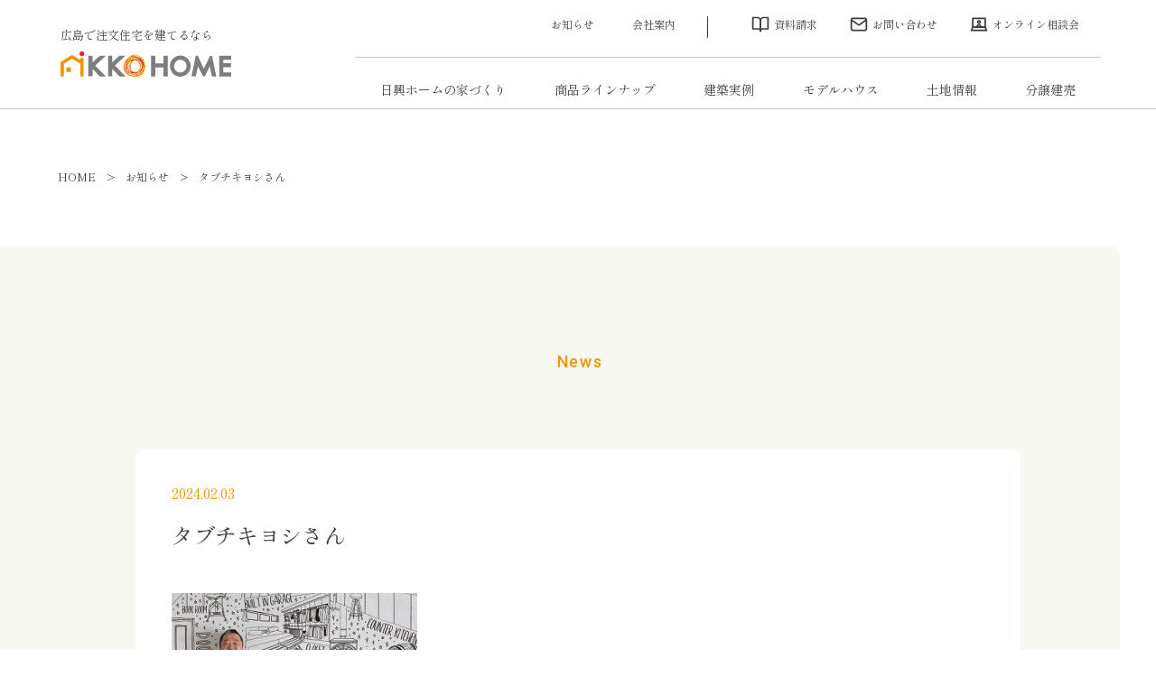

--- FILE ---
content_type: text/html; charset=UTF-8
request_url: https://www.nikko-home.com/blog/%E6%97%A5%E8%88%88%E3%83%9B%E3%83%BC%E3%83%A0x%E3%82%BF%E3%83%96%E3%83%81%E3%82%AD%E3%83%A8%E3%82%B7%E3%81%95%E3%82%93x%E3%82%BF%E3%82%AB%E3%82%B7%E3%83%A7%E3%83%BC%E3%81%95%E3%82%93/%E3%82%BF%E3%83%96%E3%83%81%E3%82%AD%E3%83%A8%E3%82%B7%E3%81%95%E3%82%93/
body_size: 8795
content:
<!doctype html>
<html dir="ltr" lang="ja" prefix="og: https://ogp.me/ns#">
<head>
<!-- KengakuCloudカレンダー埋込 start -->
<script>
   window.dataLayer = window.dataLayer || [];
   function gtag() {
       dataLayer.push(arguments);
   }
</script>
<!-- KengakuCloudカレンダー埋込 end -->
<!-- Google tag (gtag.js) -->
<script async src="https://www.googletagmanager.com/gtag/js?id=AW-16478125322"></script>
<script>
  window.dataLayer = window.dataLayer || [];
  function gtag(){dataLayer.push(arguments);}
  gtag('js', new Date());

  gtag('config', 'AW-16478125322');
</script>
<meta http-equiv="X-UA-Compatible" content="IE=edge">
<meta charset="utf-8">
<meta name="viewport" content="width=device-width, initial-scale=1">
<meta name="format-detection" content="telephone=no">

<link rel="alternate" type="application/rss+xml" href="https://www.nikko-home.com/feed/">
<!--[if lt IE 9]>
<script src="//cdnjs.cloudflare.com/ajax/libs/html5shiv/3.7.2/html5shiv.min.js"></script>
<script src="//cdnjs.cloudflare.com/ajax/libs/respond.js/1.4.2/respond.min.js"></script>
<![endif]-->
<!-- 251210 -->
<!-- Google Tag Manager -->
<script>(function(w,d,s,l,i){w[l]=w[l]||[];w[l].push({'gtm.start':
new Date().getTime(),event:'gtm.js'});var f=d.getElementsByTagName(s)[0],
j=d.createElement(s),dl=l!='dataLayer'?'&l='+l:'';j.async=true;j.src=
'https://www.googletagmanager.com/gtm.js?id='+i+dl;f.parentNode.insertBefore(j,f);
})(window,document,'script','dataLayer','GTM-5KXMTPFJ');</script>
<!-- End Google Tag Manager -->
<!-- 240705 -->
<!-- Google Tag Manager -->
 <script>(function(w,d,s,l,i){w[l]=w[l]||[];w[l].push({'gtm.start':
new Date().getTime(),event:'gtm.js'});
var f=d.getElementsByTagName(s)[0],j=d.createElement(s),dl=l!='dataLayer'?'&l='+l:'';
j.async=true;j.src='https://www.googletagmanager.com/gtm.js?id='+i+dl;f.parentNode.insertBefore(j,f);
})(window,document,'script','dataLayer','GTM-PD3STG52');</script>
 <!-- End Google Tag Manager -->
<!-- 241129 -->
 <!-- Google Tag Manager -->
<script>(function(w,d,s,l,i){w[l]=w[l]||[];w[l].push({'gtm.start':
new Date().getTime(),event:'gtm.js'});var f=d.getElementsByTagName(s)[0],
j=d.createElement(s),dl=l!='dataLayer'?'&l='+l:'';j.async=true;j.src=
'https://www.googletagmanager.com/gtm.js?id='+i+dl;f.parentNode.insertBefore(j,f);
})(window,document,'script','dataLayer','GTM-T7D2CKMQ');</script>
<!-- End Google Tag Manager -->
	<style>img:is([sizes="auto" i], [sizes^="auto," i]) { contain-intrinsic-size: 3000px 1500px }</style>
	
		<!-- All in One SEO 4.8.3.2 - aioseo.com -->
		<title>タブチキヨシさん | 日興ホーム</title>
	<meta name="robots" content="max-image-preview:large" />
	<link rel="canonical" href="https://www.nikko-home.com/blog/%e6%97%a5%e8%88%88%e3%83%9b%e3%83%bc%e3%83%a0x%e3%82%bf%e3%83%96%e3%83%81%e3%82%ad%e3%83%a8%e3%82%b7%e3%81%95%e3%82%93x%e3%82%bf%e3%82%ab%e3%82%b7%e3%83%a7%e3%83%bc%e3%81%95%e3%82%93/%e3%82%bf%e3%83%96%e3%83%81%e3%82%ad%e3%83%a8%e3%82%b7%e3%81%95%e3%82%93/" />
	<meta name="generator" content="All in One SEO (AIOSEO) 4.8.3.2" />
		<meta property="og:locale" content="ja_JP" />
		<meta property="og:site_name" content="日興ホーム | 広島で注文住宅や新築一戸建てのハウスメーカーをお探しなら日興ホームへ。広島市,東広島市を中心に地震に強いテクノストラクチャーを採用した新築一戸建て住宅を販売しています。地元に根ざしたハウスメーカーとして広島県内での住まいをトータルでサポート致します。" />
		<meta property="og:type" content="article" />
		<meta property="og:title" content="タブチキヨシさん | 日興ホーム" />
		<meta property="og:url" content="https://www.nikko-home.com/blog/%e6%97%a5%e8%88%88%e3%83%9b%e3%83%bc%e3%83%a0x%e3%82%bf%e3%83%96%e3%83%81%e3%82%ad%e3%83%a8%e3%82%b7%e3%81%95%e3%82%93x%e3%82%bf%e3%82%ab%e3%82%b7%e3%83%a7%e3%83%bc%e3%81%95%e3%82%93/%e3%82%bf%e3%83%96%e3%83%81%e3%82%ad%e3%83%a8%e3%82%b7%e3%81%95%e3%82%93/" />
		<meta property="article:published_time" content="2024-02-03T07:27:34+00:00" />
		<meta property="article:modified_time" content="2024-02-03T07:27:34+00:00" />
		<meta name="twitter:card" content="summary" />
		<meta name="twitter:title" content="タブチキヨシさん | 日興ホーム" />
		<script type="application/ld+json" class="aioseo-schema">
			{"@context":"https:\/\/schema.org","@graph":[{"@type":"BreadcrumbList","@id":"https:\/\/www.nikko-home.com\/blog\/%e6%97%a5%e8%88%88%e3%83%9b%e3%83%bc%e3%83%a0x%e3%82%bf%e3%83%96%e3%83%81%e3%82%ad%e3%83%a8%e3%82%b7%e3%81%95%e3%82%93x%e3%82%bf%e3%82%ab%e3%82%b7%e3%83%a7%e3%83%bc%e3%81%95%e3%82%93\/%e3%82%bf%e3%83%96%e3%83%81%e3%82%ad%e3%83%a8%e3%82%b7%e3%81%95%e3%82%93\/#breadcrumblist","itemListElement":[{"@type":"ListItem","@id":"https:\/\/www.nikko-home.com#listItem","position":1,"name":"\u30db\u30fc\u30e0","item":"https:\/\/www.nikko-home.com","nextItem":{"@type":"ListItem","@id":"https:\/\/www.nikko-home.com\/blog\/%e6%97%a5%e8%88%88%e3%83%9b%e3%83%bc%e3%83%a0x%e3%82%bf%e3%83%96%e3%83%81%e3%82%ad%e3%83%a8%e3%82%b7%e3%81%95%e3%82%93x%e3%82%bf%e3%82%ab%e3%82%b7%e3%83%a7%e3%83%bc%e3%81%95%e3%82%93\/%e3%82%bf%e3%83%96%e3%83%81%e3%82%ad%e3%83%a8%e3%82%b7%e3%81%95%e3%82%93\/#listItem","name":"\u30bf\u30d6\u30c1\u30ad\u30e8\u30b7\u3055\u3093"}},{"@type":"ListItem","@id":"https:\/\/www.nikko-home.com\/blog\/%e6%97%a5%e8%88%88%e3%83%9b%e3%83%bc%e3%83%a0x%e3%82%bf%e3%83%96%e3%83%81%e3%82%ad%e3%83%a8%e3%82%b7%e3%81%95%e3%82%93x%e3%82%bf%e3%82%ab%e3%82%b7%e3%83%a7%e3%83%bc%e3%81%95%e3%82%93\/%e3%82%bf%e3%83%96%e3%83%81%e3%82%ad%e3%83%a8%e3%82%b7%e3%81%95%e3%82%93\/#listItem","position":2,"name":"\u30bf\u30d6\u30c1\u30ad\u30e8\u30b7\u3055\u3093","previousItem":{"@type":"ListItem","@id":"https:\/\/www.nikko-home.com#listItem","name":"\u30db\u30fc\u30e0"}}]},{"@type":"ItemPage","@id":"https:\/\/www.nikko-home.com\/blog\/%e6%97%a5%e8%88%88%e3%83%9b%e3%83%bc%e3%83%a0x%e3%82%bf%e3%83%96%e3%83%81%e3%82%ad%e3%83%a8%e3%82%b7%e3%81%95%e3%82%93x%e3%82%bf%e3%82%ab%e3%82%b7%e3%83%a7%e3%83%bc%e3%81%95%e3%82%93\/%e3%82%bf%e3%83%96%e3%83%81%e3%82%ad%e3%83%a8%e3%82%b7%e3%81%95%e3%82%93\/#itempage","url":"https:\/\/www.nikko-home.com\/blog\/%e6%97%a5%e8%88%88%e3%83%9b%e3%83%bc%e3%83%a0x%e3%82%bf%e3%83%96%e3%83%81%e3%82%ad%e3%83%a8%e3%82%b7%e3%81%95%e3%82%93x%e3%82%bf%e3%82%ab%e3%82%b7%e3%83%a7%e3%83%bc%e3%81%95%e3%82%93\/%e3%82%bf%e3%83%96%e3%83%81%e3%82%ad%e3%83%a8%e3%82%b7%e3%81%95%e3%82%93\/","name":"\u30bf\u30d6\u30c1\u30ad\u30e8\u30b7\u3055\u3093 | \u65e5\u8208\u30db\u30fc\u30e0","inLanguage":"ja","isPartOf":{"@id":"https:\/\/www.nikko-home.com\/#website"},"breadcrumb":{"@id":"https:\/\/www.nikko-home.com\/blog\/%e6%97%a5%e8%88%88%e3%83%9b%e3%83%bc%e3%83%a0x%e3%82%bf%e3%83%96%e3%83%81%e3%82%ad%e3%83%a8%e3%82%b7%e3%81%95%e3%82%93x%e3%82%bf%e3%82%ab%e3%82%b7%e3%83%a7%e3%83%bc%e3%81%95%e3%82%93\/%e3%82%bf%e3%83%96%e3%83%81%e3%82%ad%e3%83%a8%e3%82%b7%e3%81%95%e3%82%93\/#breadcrumblist"},"author":{"@id":"https:\/\/www.nikko-home.com\/author\/blog_user\/#author"},"creator":{"@id":"https:\/\/www.nikko-home.com\/author\/blog_user\/#author"},"datePublished":"2024-02-03T16:27:34+09:00","dateModified":"2024-02-03T16:27:34+09:00"},{"@type":"Organization","@id":"https:\/\/www.nikko-home.com\/#organization","name":"\u65e5\u8208\u30db\u30fc\u30e0","description":"\u5e83\u5cf6\u3067\u6ce8\u6587\u4f4f\u5b85\u3084\u65b0\u7bc9\u4e00\u6238\u5efa\u3066\u306e\u30cf\u30a6\u30b9\u30e1\u30fc\u30ab\u30fc\u3092\u304a\u63a2\u3057\u306a\u3089\u65e5\u8208\u30db\u30fc\u30e0\u3078\u3002\u5e83\u5cf6\u5e02,\u6771\u5e83\u5cf6\u5e02\u3092\u4e2d\u5fc3\u306b\u5730\u9707\u306b\u5f37\u3044\u30c6\u30af\u30ce\u30b9\u30c8\u30e9\u30af\u30c1\u30e3\u30fc\u3092\u63a1\u7528\u3057\u305f\u65b0\u7bc9\u4e00\u6238\u5efa\u3066\u4f4f\u5b85\u3092\u8ca9\u58f2\u3057\u3066\u3044\u307e\u3059\u3002\u5730\u5143\u306b\u6839\u3056\u3057\u305f\u30cf\u30a6\u30b9\u30e1\u30fc\u30ab\u30fc\u3068\u3057\u3066\u5e83\u5cf6\u770c\u5185\u3067\u306e\u4f4f\u307e\u3044\u3092\u30c8\u30fc\u30bf\u30eb\u3067\u30b5\u30dd\u30fc\u30c8\u81f4\u3057\u307e\u3059\u3002","url":"https:\/\/www.nikko-home.com\/"},{"@type":"Person","@id":"https:\/\/www.nikko-home.com\/author\/blog_user\/#author","url":"https:\/\/www.nikko-home.com\/author\/blog_user\/","name":"\u65e5\u8208\u30d6\u30ed\u30b0","image":{"@type":"ImageObject","@id":"https:\/\/www.nikko-home.com\/blog\/%e6%97%a5%e8%88%88%e3%83%9b%e3%83%bc%e3%83%a0x%e3%82%bf%e3%83%96%e3%83%81%e3%82%ad%e3%83%a8%e3%82%b7%e3%81%95%e3%82%93x%e3%82%bf%e3%82%ab%e3%82%b7%e3%83%a7%e3%83%bc%e3%81%95%e3%82%93\/%e3%82%bf%e3%83%96%e3%83%81%e3%82%ad%e3%83%a8%e3%82%b7%e3%81%95%e3%82%93\/#authorImage","url":"https:\/\/secure.gravatar.com\/avatar\/b412e589715a306232c3278e652900d83563a1d4fc9e42d7dfcd4548145db4be?s=96&d=mm&r=g","width":96,"height":96,"caption":"\u65e5\u8208\u30d6\u30ed\u30b0"}},{"@type":"WebSite","@id":"https:\/\/www.nikko-home.com\/#website","url":"https:\/\/www.nikko-home.com\/","name":"\u65e5\u8208\u30db\u30fc\u30e0","description":"\u5e83\u5cf6\u3067\u6ce8\u6587\u4f4f\u5b85\u3084\u65b0\u7bc9\u4e00\u6238\u5efa\u3066\u306e\u30cf\u30a6\u30b9\u30e1\u30fc\u30ab\u30fc\u3092\u304a\u63a2\u3057\u306a\u3089\u65e5\u8208\u30db\u30fc\u30e0\u3078\u3002\u5e83\u5cf6\u5e02,\u6771\u5e83\u5cf6\u5e02\u3092\u4e2d\u5fc3\u306b\u5730\u9707\u306b\u5f37\u3044\u30c6\u30af\u30ce\u30b9\u30c8\u30e9\u30af\u30c1\u30e3\u30fc\u3092\u63a1\u7528\u3057\u305f\u65b0\u7bc9\u4e00\u6238\u5efa\u3066\u4f4f\u5b85\u3092\u8ca9\u58f2\u3057\u3066\u3044\u307e\u3059\u3002\u5730\u5143\u306b\u6839\u3056\u3057\u305f\u30cf\u30a6\u30b9\u30e1\u30fc\u30ab\u30fc\u3068\u3057\u3066\u5e83\u5cf6\u770c\u5185\u3067\u306e\u4f4f\u307e\u3044\u3092\u30c8\u30fc\u30bf\u30eb\u3067\u30b5\u30dd\u30fc\u30c8\u81f4\u3057\u307e\u3059\u3002","inLanguage":"ja","publisher":{"@id":"https:\/\/www.nikko-home.com\/#organization"}}]}
		</script>
		<!-- All in One SEO -->

<link rel='stylesheet' id='wp-block-library-css' href='https://www.nikko-home.com/site/wp-includes/css/dist/block-library/style.min.css?ver=6.8.3' type='text/css' media='all' />
<style id='classic-theme-styles-inline-css' type='text/css'>
/*! This file is auto-generated */
.wp-block-button__link{color:#fff;background-color:#32373c;border-radius:9999px;box-shadow:none;text-decoration:none;padding:calc(.667em + 2px) calc(1.333em + 2px);font-size:1.125em}.wp-block-file__button{background:#32373c;color:#fff;text-decoration:none}
</style>
<style id='global-styles-inline-css' type='text/css'>
:root{--wp--preset--aspect-ratio--square: 1;--wp--preset--aspect-ratio--4-3: 4/3;--wp--preset--aspect-ratio--3-4: 3/4;--wp--preset--aspect-ratio--3-2: 3/2;--wp--preset--aspect-ratio--2-3: 2/3;--wp--preset--aspect-ratio--16-9: 16/9;--wp--preset--aspect-ratio--9-16: 9/16;--wp--preset--color--black: #000000;--wp--preset--color--cyan-bluish-gray: #abb8c3;--wp--preset--color--white: #ffffff;--wp--preset--color--pale-pink: #f78da7;--wp--preset--color--vivid-red: #cf2e2e;--wp--preset--color--luminous-vivid-orange: #ff6900;--wp--preset--color--luminous-vivid-amber: #fcb900;--wp--preset--color--light-green-cyan: #7bdcb5;--wp--preset--color--vivid-green-cyan: #00d084;--wp--preset--color--pale-cyan-blue: #8ed1fc;--wp--preset--color--vivid-cyan-blue: #0693e3;--wp--preset--color--vivid-purple: #9b51e0;--wp--preset--gradient--vivid-cyan-blue-to-vivid-purple: linear-gradient(135deg,rgba(6,147,227,1) 0%,rgb(155,81,224) 100%);--wp--preset--gradient--light-green-cyan-to-vivid-green-cyan: linear-gradient(135deg,rgb(122,220,180) 0%,rgb(0,208,130) 100%);--wp--preset--gradient--luminous-vivid-amber-to-luminous-vivid-orange: linear-gradient(135deg,rgba(252,185,0,1) 0%,rgba(255,105,0,1) 100%);--wp--preset--gradient--luminous-vivid-orange-to-vivid-red: linear-gradient(135deg,rgba(255,105,0,1) 0%,rgb(207,46,46) 100%);--wp--preset--gradient--very-light-gray-to-cyan-bluish-gray: linear-gradient(135deg,rgb(238,238,238) 0%,rgb(169,184,195) 100%);--wp--preset--gradient--cool-to-warm-spectrum: linear-gradient(135deg,rgb(74,234,220) 0%,rgb(151,120,209) 20%,rgb(207,42,186) 40%,rgb(238,44,130) 60%,rgb(251,105,98) 80%,rgb(254,248,76) 100%);--wp--preset--gradient--blush-light-purple: linear-gradient(135deg,rgb(255,206,236) 0%,rgb(152,150,240) 100%);--wp--preset--gradient--blush-bordeaux: linear-gradient(135deg,rgb(254,205,165) 0%,rgb(254,45,45) 50%,rgb(107,0,62) 100%);--wp--preset--gradient--luminous-dusk: linear-gradient(135deg,rgb(255,203,112) 0%,rgb(199,81,192) 50%,rgb(65,88,208) 100%);--wp--preset--gradient--pale-ocean: linear-gradient(135deg,rgb(255,245,203) 0%,rgb(182,227,212) 50%,rgb(51,167,181) 100%);--wp--preset--gradient--electric-grass: linear-gradient(135deg,rgb(202,248,128) 0%,rgb(113,206,126) 100%);--wp--preset--gradient--midnight: linear-gradient(135deg,rgb(2,3,129) 0%,rgb(40,116,252) 100%);--wp--preset--font-size--small: 13px;--wp--preset--font-size--medium: 20px;--wp--preset--font-size--large: 36px;--wp--preset--font-size--x-large: 42px;--wp--preset--spacing--20: 0.44rem;--wp--preset--spacing--30: 0.67rem;--wp--preset--spacing--40: 1rem;--wp--preset--spacing--50: 1.5rem;--wp--preset--spacing--60: 2.25rem;--wp--preset--spacing--70: 3.38rem;--wp--preset--spacing--80: 5.06rem;--wp--preset--shadow--natural: 6px 6px 9px rgba(0, 0, 0, 0.2);--wp--preset--shadow--deep: 12px 12px 50px rgba(0, 0, 0, 0.4);--wp--preset--shadow--sharp: 6px 6px 0px rgba(0, 0, 0, 0.2);--wp--preset--shadow--outlined: 6px 6px 0px -3px rgba(255, 255, 255, 1), 6px 6px rgba(0, 0, 0, 1);--wp--preset--shadow--crisp: 6px 6px 0px rgba(0, 0, 0, 1);}:where(.is-layout-flex){gap: 0.5em;}:where(.is-layout-grid){gap: 0.5em;}body .is-layout-flex{display: flex;}.is-layout-flex{flex-wrap: wrap;align-items: center;}.is-layout-flex > :is(*, div){margin: 0;}body .is-layout-grid{display: grid;}.is-layout-grid > :is(*, div){margin: 0;}:where(.wp-block-columns.is-layout-flex){gap: 2em;}:where(.wp-block-columns.is-layout-grid){gap: 2em;}:where(.wp-block-post-template.is-layout-flex){gap: 1.25em;}:where(.wp-block-post-template.is-layout-grid){gap: 1.25em;}.has-black-color{color: var(--wp--preset--color--black) !important;}.has-cyan-bluish-gray-color{color: var(--wp--preset--color--cyan-bluish-gray) !important;}.has-white-color{color: var(--wp--preset--color--white) !important;}.has-pale-pink-color{color: var(--wp--preset--color--pale-pink) !important;}.has-vivid-red-color{color: var(--wp--preset--color--vivid-red) !important;}.has-luminous-vivid-orange-color{color: var(--wp--preset--color--luminous-vivid-orange) !important;}.has-luminous-vivid-amber-color{color: var(--wp--preset--color--luminous-vivid-amber) !important;}.has-light-green-cyan-color{color: var(--wp--preset--color--light-green-cyan) !important;}.has-vivid-green-cyan-color{color: var(--wp--preset--color--vivid-green-cyan) !important;}.has-pale-cyan-blue-color{color: var(--wp--preset--color--pale-cyan-blue) !important;}.has-vivid-cyan-blue-color{color: var(--wp--preset--color--vivid-cyan-blue) !important;}.has-vivid-purple-color{color: var(--wp--preset--color--vivid-purple) !important;}.has-black-background-color{background-color: var(--wp--preset--color--black) !important;}.has-cyan-bluish-gray-background-color{background-color: var(--wp--preset--color--cyan-bluish-gray) !important;}.has-white-background-color{background-color: var(--wp--preset--color--white) !important;}.has-pale-pink-background-color{background-color: var(--wp--preset--color--pale-pink) !important;}.has-vivid-red-background-color{background-color: var(--wp--preset--color--vivid-red) !important;}.has-luminous-vivid-orange-background-color{background-color: var(--wp--preset--color--luminous-vivid-orange) !important;}.has-luminous-vivid-amber-background-color{background-color: var(--wp--preset--color--luminous-vivid-amber) !important;}.has-light-green-cyan-background-color{background-color: var(--wp--preset--color--light-green-cyan) !important;}.has-vivid-green-cyan-background-color{background-color: var(--wp--preset--color--vivid-green-cyan) !important;}.has-pale-cyan-blue-background-color{background-color: var(--wp--preset--color--pale-cyan-blue) !important;}.has-vivid-cyan-blue-background-color{background-color: var(--wp--preset--color--vivid-cyan-blue) !important;}.has-vivid-purple-background-color{background-color: var(--wp--preset--color--vivid-purple) !important;}.has-black-border-color{border-color: var(--wp--preset--color--black) !important;}.has-cyan-bluish-gray-border-color{border-color: var(--wp--preset--color--cyan-bluish-gray) !important;}.has-white-border-color{border-color: var(--wp--preset--color--white) !important;}.has-pale-pink-border-color{border-color: var(--wp--preset--color--pale-pink) !important;}.has-vivid-red-border-color{border-color: var(--wp--preset--color--vivid-red) !important;}.has-luminous-vivid-orange-border-color{border-color: var(--wp--preset--color--luminous-vivid-orange) !important;}.has-luminous-vivid-amber-border-color{border-color: var(--wp--preset--color--luminous-vivid-amber) !important;}.has-light-green-cyan-border-color{border-color: var(--wp--preset--color--light-green-cyan) !important;}.has-vivid-green-cyan-border-color{border-color: var(--wp--preset--color--vivid-green-cyan) !important;}.has-pale-cyan-blue-border-color{border-color: var(--wp--preset--color--pale-cyan-blue) !important;}.has-vivid-cyan-blue-border-color{border-color: var(--wp--preset--color--vivid-cyan-blue) !important;}.has-vivid-purple-border-color{border-color: var(--wp--preset--color--vivid-purple) !important;}.has-vivid-cyan-blue-to-vivid-purple-gradient-background{background: var(--wp--preset--gradient--vivid-cyan-blue-to-vivid-purple) !important;}.has-light-green-cyan-to-vivid-green-cyan-gradient-background{background: var(--wp--preset--gradient--light-green-cyan-to-vivid-green-cyan) !important;}.has-luminous-vivid-amber-to-luminous-vivid-orange-gradient-background{background: var(--wp--preset--gradient--luminous-vivid-amber-to-luminous-vivid-orange) !important;}.has-luminous-vivid-orange-to-vivid-red-gradient-background{background: var(--wp--preset--gradient--luminous-vivid-orange-to-vivid-red) !important;}.has-very-light-gray-to-cyan-bluish-gray-gradient-background{background: var(--wp--preset--gradient--very-light-gray-to-cyan-bluish-gray) !important;}.has-cool-to-warm-spectrum-gradient-background{background: var(--wp--preset--gradient--cool-to-warm-spectrum) !important;}.has-blush-light-purple-gradient-background{background: var(--wp--preset--gradient--blush-light-purple) !important;}.has-blush-bordeaux-gradient-background{background: var(--wp--preset--gradient--blush-bordeaux) !important;}.has-luminous-dusk-gradient-background{background: var(--wp--preset--gradient--luminous-dusk) !important;}.has-pale-ocean-gradient-background{background: var(--wp--preset--gradient--pale-ocean) !important;}.has-electric-grass-gradient-background{background: var(--wp--preset--gradient--electric-grass) !important;}.has-midnight-gradient-background{background: var(--wp--preset--gradient--midnight) !important;}.has-small-font-size{font-size: var(--wp--preset--font-size--small) !important;}.has-medium-font-size{font-size: var(--wp--preset--font-size--medium) !important;}.has-large-font-size{font-size: var(--wp--preset--font-size--large) !important;}.has-x-large-font-size{font-size: var(--wp--preset--font-size--x-large) !important;}
:where(.wp-block-post-template.is-layout-flex){gap: 1.25em;}:where(.wp-block-post-template.is-layout-grid){gap: 1.25em;}
:where(.wp-block-columns.is-layout-flex){gap: 2em;}:where(.wp-block-columns.is-layout-grid){gap: 2em;}
:root :where(.wp-block-pullquote){font-size: 1.5em;line-height: 1.6;}
</style>
<link rel='stylesheet' id='contact-form-7-css' href='https://www.nikko-home.com/site/wp-content/plugins/contact-form-7/includes/css/styles.css?ver=6.0.6' type='text/css' media='all' />
<link rel='stylesheet' id='zilla-likes-css' href='https://www.nikko-home.com/site/wp-content/plugins/zilla-likes-master/styles/zilla-likes.css?ver=6.8.3' type='text/css' media='all' />
<link rel='stylesheet' id='main-style-css' href='https://www.nikko-home.com/site/wp-content/themes/nikko2406/style.css?530' type='text/css' media='all' />
<link rel='stylesheet' id='cf7cf-style-css' href='https://www.nikko-home.com/site/wp-content/plugins/cf7-conditional-fields/style.css?ver=2.5.14' type='text/css' media='all' />
<script type="text/javascript" src="https://www.nikko-home.com/site/wp-includes/js/jquery/jquery.min.js?ver=3.7.1" id="jquery-core-js"></script>
<script type="text/javascript" src="https://www.nikko-home.com/site/wp-includes/js/jquery/jquery-migrate.min.js?ver=3.4.1" id="jquery-migrate-js"></script>
<script type="text/javascript" id="zilla-likes-js-extra">
/* <![CDATA[ */
var zilla_likes = {"ajaxurl":"https:\/\/www.nikko-home.com\/site\/wp-admin\/admin-ajax.php"};
/* ]]> */
</script>
<script type="text/javascript" src="https://www.nikko-home.com/site/wp-content/plugins/zilla-likes-master/scripts/zilla-likes.js?ver=6.8.3" id="zilla-likes-js"></script>
<link rel="https://api.w.org/" href="https://www.nikko-home.com/wp-json/" /><link rel="alternate" title="JSON" type="application/json" href="https://www.nikko-home.com/wp-json/wp/v2/media/30157" /><link rel="alternate" title="oEmbed (JSON)" type="application/json+oembed" href="https://www.nikko-home.com/wp-json/oembed/1.0/embed?url=https%3A%2F%2Fwww.nikko-home.com%2Fblog%2F%25e6%2597%25a5%25e8%2588%2588%25e3%2583%259b%25e3%2583%25bc%25e3%2583%25a0x%25e3%2582%25bf%25e3%2583%2596%25e3%2583%2581%25e3%2582%25ad%25e3%2583%25a8%25e3%2582%25b7%25e3%2581%2595%25e3%2582%2593x%25e3%2582%25bf%25e3%2582%25ab%25e3%2582%25b7%25e3%2583%25a7%25e3%2583%25bc%25e3%2581%2595%25e3%2582%2593%2F%25e3%2582%25bf%25e3%2583%2596%25e3%2583%2581%25e3%2582%25ad%25e3%2583%25a8%25e3%2582%25b7%25e3%2581%2595%25e3%2582%2593%2F" />
<link rel="alternate" title="oEmbed (XML)" type="text/xml+oembed" href="https://www.nikko-home.com/wp-json/oembed/1.0/embed?url=https%3A%2F%2Fwww.nikko-home.com%2Fblog%2F%25e6%2597%25a5%25e8%2588%2588%25e3%2583%259b%25e3%2583%25bc%25e3%2583%25a0x%25e3%2582%25bf%25e3%2583%2596%25e3%2583%2581%25e3%2582%25ad%25e3%2583%25a8%25e3%2582%25b7%25e3%2581%2595%25e3%2582%2593x%25e3%2582%25bf%25e3%2582%25ab%25e3%2582%25b7%25e3%2583%25a7%25e3%2583%25bc%25e3%2581%2595%25e3%2582%2593%2F%25e3%2582%25bf%25e3%2583%2596%25e3%2583%2581%25e3%2582%25ad%25e3%2583%25a8%25e3%2582%25b7%25e3%2581%2595%25e3%2582%2593%2F&#038;format=xml" />
<link rel="icon" type="image/x-icon" href="https://www.nikko-home.com/site/wp-content/uploads/2019/03/favicon.ico"><link rel="shortcut icon" type="image/x-icon" href="https://www.nikko-home.com/site/wp-content/uploads/2019/03/favicon.ico">
<meta name="description" content="">
<noscript><style>.lazyload[data-src]{display:none !important;}</style></noscript><style>.lazyload{background-image:none !important;}.lazyload:before{background-image:none !important;}</style><link rel="icon" href="https://www.nikko-home.com/site/wp-content/uploads/2020/06/nikko-150x150.png" sizes="32x32" />
<link rel="icon" href="https://www.nikko-home.com/site/wp-content/uploads/2020/06/nikko.png" sizes="192x192" />
<link rel="apple-touch-icon" href="https://www.nikko-home.com/site/wp-content/uploads/2020/06/nikko.png" />
<meta name="msapplication-TileImage" content="https://www.nikko-home.com/site/wp-content/uploads/2020/06/nikko.png" />

<!-- Global site tag (gtag.js) - AdWords: 789715808 -->
<!-- Global site tag (gtag.js) - Google Analytics -->
<script async src="https://www.googletagmanager.com/gtag/js?id=UA-75259429-1"></script>
<script>
  window.dataLayer = window.dataLayer || [];
  function gtag(){dataLayer.push(arguments);}
  gtag('js', new Date());

  gtag('config', 'UA-75259429-1');
</script>

<!-- 210210 -->
<script type="text/javascript">
(function(s,m,n,l,o,g,i,c,a,d){c=(s[o]||(s[o]={}))[g]||(s[o][g]={});if(c[i])return;c[i]=function(){(c[i+"_queue"]||(c[i+"_queue"]=[])).push(arguments)};a=m.createElement(n);a.charset="utf-8";a.async=true;a.src=l;d=m.getElementsByTagName(n)[0];d.parentNode.insertBefore(a,d)})(window,document,"script","https://cd.ladsp.com/script/pixel2.js","Smn","Logicad","pixel");Smn.Logicad.pixel({
"smnAdvertiserId":"00014892"});
(function(s,m,n,l,o,g,i,c,a,d){c=(s[o]||(s[o]={}))[g]||(s[o][g]={});if(c[i])return;c[i]=function(){(c[i+"_queue"]||(c[i+"_queue"]=[])).push(arguments)};a=m.createElement(n);a.charset="utf-8";a.async=true;a.src=l;d=m.getElementsByTagName(n)[0];d.parentNode.insertBefore(a,d)})(window,document,"script","https://cd.ladsp.com/script/pixel2_p_delay.js","Smn","Logicad","pixel_p_delay");
Smn.Logicad.pixel_p_delay({"smnDelaySecondsArray":[10,30,60,90],"smnAdvertiserId":"00014892"});
</script>
<!-- // -->
<!-- Facebook Pixel Code -->
<script>
!function(f,b,e,v,n,t,s)
{if(f.fbq)return;n=f.fbq=function(){n.callMethod?
n.callMethod.apply(n,arguments):n.queue.push(arguments)};
if(!f._fbq)f._fbq=n;n.push=n;n.loaded=!0;n.version='2.0';
n.queue=[];t=b.createElement(e);t.async=!0;
t.src=v;s=b.getElementsByTagName(e)[0];
s.parentNode.insertBefore(t,s)}(window, document,'script',
'https://connect.facebook.net/en_US/fbevents.js');
fbq('init', '842972619624939');
fbq('track', 'PageView');
</script>
<noscript><img height="1" width="1" style="display:none"
src="https://www.facebook.com/tr?id=842972619624939&ev=PageView&noscript=1"
/></noscript>
<!-- End Facebook Pixel Code -->
<script src="https://kit.fontawesome.com/5151050703.js" crossorigin="anonymous"></script>
<script async src="https://beacon.digima.com/v2/bootstrap/d0b-SUNQTkdaTVBYVXx0UnlpcmpZd2NJbHlHUmtWTGhYOQ"></script>
</head>
    

<body class="attachment wp-singular attachment-template-default single single-attachment postid-30157 attachmentid-30157 attachment-jpeg wp-theme-nikko2406 metaslider-plugin">
<!-- 251210 -->
 <!-- Google Tag Manager (noscript) -->
<noscript><iframe src="https://www.googletagmanager.com/ns.html?id=GTM-5KXMTPFJ" height="0" width="0" style="display:none;visibility:hidden"></iframe></noscript>
<!-- End Google Tag Manager (noscript) -->
<!-- 240705 -->
<!-- Google Tag Manager (noscript) -->
 <noscript><iframe src="https://www.googletagmanager.com/ns.html?id=GTM-PD3STG52" height="0" width="0" style="display:none;visibility:hidden"></iframe></noscript>
  <!-- End Google Tag Manager (noscript) -->
<!-- 241129 -->
<!-- Google Tag Manager (noscript) -->
<noscript><iframe src="https://www.googletagmanager.com/ns.html?id=GTM-T7D2CKMQ" height="0" width="0" style="display:none;visibility:hidden"></iframe></noscript>
<!-- End Google Tag Manager (noscript) -->

<header>
  <div class="inner">
    <div class="logo">
      <span>広島で注文住宅を建てるなら</span>
     <h1><a href="https://www.nikko-home.com">広島で注文住宅・ハウスメーカーで家を建てるなら日興ホーム</a></h1>
    </div>
    <div class="toggle_menu"></div>
    <div class="menu">
      <nav>
        <ul class="type1">
          <li><a href="/news/">お知らせ</a></li>
          <li><a href="https://www.nikko-home.com/about/">会社案内</a></li>
        </ul>
        <ul class="type2">
          <li><a href="https://www.nikko-home.com/request/" rel="noopener" target="_blank">資料請求</a></li>
          <li><a href="https://www.nikko-home.com/inquiry/" rel="noopener" target="_blank">お問い合わせ</a></li>
          <li><a href="https://www.nikko-home.com/online/">オンライン相談会</a></li>
        </ul>
        <ul class="type3">
          <li class="submenu"><span>日興ホームの家づくり</span>
          <ul>
            <li><a href="https://www.nikko-home.com/reason/">選ばれる理由</a></li>
            <li><a href="https://www.nikko-home.com/guarantee/">住まいの総合保証制度</a></li>
            <li><a href="https://www.nikko-home.com/column/">家づくりコラム</a></li>
          </ul>
        </li>
        <li class="sp_only"><a href="/blog/">スタッフブログ</a></li>
        <li class="sp_only"><a href="/event/">イベント・セミナー情報</a></li>
          <li class="submenu"><span>商品ラインナップ</span>
          <ul>
            <li><a href="https://www.nicolax.jp" rel="noopener" target="_blank">NICOLAX</a></li>
            <li><a href="https://kigito.jp/" rel="noopener" target="_blank">KigiTO,</a></li>
          </ul>
        </li>
          <li class="submenu"><span>建築実例</span>
          <ul>
            <li><a href="/voice-cat/nicolax/">NICOLAX実例</a></li>
            <li><a href="/voice-cat/kigito/">KigiTO,実例</a></li>
          </ul>
        </li>
          <li class="submenu"><a href="https://www.nikko-home.com/modelroom/">モデルハウス</a>
          <ul>
            <li><a href="https://www.nikko-home.com/modelroom/asta/">アスタ住宅展示場</a></li>
            <li><a href="https://www.nikko-home.com/modelroom/jikeekimae/">寺家駅前モデルハウス</a></li>
            <li><a href="https://www.nikko-home.com/modelroom/inokuchi_myojin/">井口明神モデルハウス</a></li>
            <li><a href="https://www.nikko-home.com/modelroom/ono/">大野モデルハウス</a></li>
            <li><a href="https://www.nikko-home.com/modelroom/midorii/">緑井モデルハウス</a></li>
          </ul>
        </li>
          <li><a href="/search_land/">土地情報</a></li>
          <li><a href="/search_home/">分譲建売</a></li>
        </ul>
      </nav>
    </div>
  </div>
<!-- Ptengine Tag -->
<script src="https://js.ptengine.jp/11tbpw2d.js"></script>
<!-- End Ptengine Tag -->
</header>

<main id="top">
<div id="bread_list">
    <ul>
        <li><a href="https://www.nikko-home.com">HOME</a></li>
        <li>お知らせ</li>
        <li class="long">タブチキヨシさん</li>
    </ul>
</div>
	<div id="singlePostPage" >
	    <div class="title">
	        <span>News</span>
	        <p></p>	    </div>
		<div class="inner">
												                    <time>2024.02.03</time>
					<h2 class="pageTitle">タブチキヨシさん</h2>
									<div id="postCnt">
						<p class="attachment"><a href='https://www.nikko-home.com/site/wp-content/uploads/2024/02/4bc724bcb36639985045fddbe45a56b9.jpg'><img fetchpriority="high" decoding="async" width="272" height="300" src="https://www.nikko-home.com/site/wp-content/uploads/2024/02/4bc724bcb36639985045fddbe45a56b9-272x300.jpg" class="attachment-medium size-medium" alt="" srcset="https://www.nikko-home.com/site/wp-content/uploads/2024/02/4bc724bcb36639985045fddbe45a56b9-272x300.jpg 272w, https://www.nikko-home.com/site/wp-content/uploads/2024/02/4bc724bcb36639985045fddbe45a56b9.jpg 363w" sizes="(max-width: 272px) 100vw, 272px" /></a></p>
					</div>
							</div>
		</div>
	</div>
	<div id="back_box">
		<div class="btn_box">
			<a href="" class="btn_type1 white anime">
				<span>記事一覧へ<i></i></span>
				<svg viewBox="0 0 160 40">
						<rect class="rectangle" x="1" y="1" width="158" height="38" rx="19" ry="19" />
				</svg>
			</a>
		</div>
	</div>
</main>



<footer>
    <div class="menu">
        <div class="inner">
            <ul>
                <li>
                    <div class="link">
                        <div class="tilte">日興ホームの家づくり</div>
                        <ul>
                        <li><a href="https://www.nikko-home.com/reason/">選ばれる理由</a></li>
                        <li><a href="https://www.nikko-home.com/guarantee/">住まいの総合保証制度</a></li>
                        <li><a href="https://www.nikko-home.com/column/">家づくりコラム</a></li>
                        </ul>
                    </div>
                    <div class="link">
                        <div class="tilte">商品ラインナップ</div>
                        <ul>
                        <li><a href="https://www.nicolax.jp" rel="noopener" target="_blank">NICOLAX</a></li>
                        <li><a href="https://kigito.jp/" rel="noopener" target="_blank">KigiTO,</a></li>
                        </ul>
                    </div>
                </li>
                <li>
                   <div class="link">
                        <div class="tilte">建築実例</div>
                        <ul>
                        <li><a href="/voice-cat/nicolax/">NICOLAX実例</a></li>
                        <li><a href="/voice-cat/kigito/">KigiTO,実例</a></li>
                        </ul>
                    </div>
                    <div class="link">
                        <div class="tilte"><a href="https://www.nikko-home.com/modelroom/">モデルハウス</a></div>
                    </div>
                    <div class="link">
                        <div class="tilte"><a href="/news/">お知らせ</a></div>
                    </div>
                </li>
                <li>
                    <div class="link">
                        <div class="tilte"><a href="/search_land/">土地情報</a></div>
                    </div>
                    <div class="link">
                        <div class="tilte"><a href="/search_home/">分譲建売</a></div>
                    </div>
                    <div class="link">
                        <div class="tilte"><a href="/event/">イベント・セミナー情報</a></div>
                    </div>
                    <div class="link">
                        <div class="tilte"><a href="/faq/">よくある質問</a></div>
                    </div>
                </li>
                <li>
                   <div class="link">
                        <div class="tilte">Others</div>
                        <ul>
                        <li><a href="/staff/">スタッフ紹介</a></li>
                        <li><a href="/blog/">スタッフブログ</a></li>
                        <li><a href="https://www.nikko-home.com/about/">会社案内</a></li>
                        <li><a href="https://welcome-nikko-home.jp/" rel="noopener" target="_blank">採用情報</a></li>
                        </ul>
                    </div>
                    <div class="link">
                        <div class="tilte">Group</div>
                        <ul>
                        <li><a href="http://nikko-holdings.com/" rel="noopener" target="_blank" class="ls">日興ホールディングス</a></li>
                        <li><a href="https://nikko-trust.co.jp/" rel="noopener" target="_blank">日興トラスト</a></li>
                        <li><a href="https://nikko-fudosan.com" rel="noopener" target="_blank">日興不動産</a></li>
                        <li><a href="https://www.relife-nikko.jp/" rel="noopener" target="_blank">リライフ日興</a></li>
                        </ul>
                    </div>
                </li>
            </ul>
            <div class="submenu">
                <ul class="type2">
                    <li><a href="https://www.nikko-home.com/request/" rel="noopener" target="_blank">資料請求</a></li>
                    <li><a href="https://www.nikko-home.com/inquiry/" rel="noopener" target="_blank">お問い合わせ</a></li>
                    <li><a href="https://www.nikko-home.com/online/">オンライン相談会</a></li>
                </ul>
                <ul>
                    <li><a href="https://www.nikko-home.com/privacy/">プライバシーポリシー</a></li>
                    <li><a href="https://www.nikko-home.com/sitemap/">サイトマップ</a></li>
                </ul>
            </div>
        </div>
    </div>
<div class="copy">
    <div class="inner">
        <div class="text">
            <div>株式会社 日興ホーム
                <address>
                〒739-0041 広島県東広島市西条町寺家3847-2　<br>営業時間／9:00～17:30（水曜日定休）
                <ul>
                    <li><i class="icon_free"></i>0120-250-236</li>
                    <li><i class="icon_tel"></i>082-421-0055</li>
                    <li><i class="icon_fax"></i>082-421-0133</li>
                </ul>
                </address>
            </div>
        </div>
        <p>Copyright© 2019 NIKKO HOME CO.,LTD. All rights reserved.</p>
    </div>
</div>
</footer>

<script type="speculationrules">
{"prefetch":[{"source":"document","where":{"and":[{"href_matches":"\/*"},{"not":{"href_matches":["\/site\/wp-*.php","\/site\/wp-admin\/*","\/site\/wp-content\/uploads\/*","\/site\/wp-content\/*","\/site\/wp-content\/plugins\/*","\/site\/wp-content\/themes\/nikko2406\/*","\/*\\?(.+)"]}},{"not":{"selector_matches":"a[rel~=\"nofollow\"]"}},{"not":{"selector_matches":".no-prefetch, .no-prefetch a"}}]},"eagerness":"conservative"}]}
</script>
<script type="text/javascript" id="eio-lazy-load-js-before">
/* <![CDATA[ */
var eio_lazy_vars = {"exactdn_domain":"","skip_autoscale":1,"threshold":0,"use_dpr":1};
/* ]]> */
</script>
<script type="text/javascript" src="https://www.nikko-home.com/site/wp-content/plugins/ewww-image-optimizer/includes/lazysizes.min.js?ver=814" id="eio-lazy-load-js" async="async" data-wp-strategy="async"></script>
<script type="text/javascript" src="https://www.nikko-home.com/site/wp-includes/js/dist/hooks.min.js?ver=4d63a3d491d11ffd8ac6" id="wp-hooks-js"></script>
<script type="text/javascript" src="https://www.nikko-home.com/site/wp-includes/js/dist/i18n.min.js?ver=5e580eb46a90c2b997e6" id="wp-i18n-js"></script>
<script type="text/javascript" id="wp-i18n-js-after">
/* <![CDATA[ */
wp.i18n.setLocaleData( { 'text direction\u0004ltr': [ 'ltr' ] } );
/* ]]> */
</script>
<script type="text/javascript" src="https://www.nikko-home.com/site/wp-content/plugins/contact-form-7/includes/swv/js/index.js?ver=6.0.6" id="swv-js"></script>
<script type="text/javascript" id="contact-form-7-js-translations">
/* <![CDATA[ */
( function( domain, translations ) {
	var localeData = translations.locale_data[ domain ] || translations.locale_data.messages;
	localeData[""].domain = domain;
	wp.i18n.setLocaleData( localeData, domain );
} )( "contact-form-7", {"translation-revision-date":"2025-04-11 06:42:50+0000","generator":"GlotPress\/4.0.1","domain":"messages","locale_data":{"messages":{"":{"domain":"messages","plural-forms":"nplurals=1; plural=0;","lang":"ja_JP"},"This contact form is placed in the wrong place.":["\u3053\u306e\u30b3\u30f3\u30bf\u30af\u30c8\u30d5\u30a9\u30fc\u30e0\u306f\u9593\u9055\u3063\u305f\u4f4d\u7f6e\u306b\u7f6e\u304b\u308c\u3066\u3044\u307e\u3059\u3002"],"Error:":["\u30a8\u30e9\u30fc:"]}},"comment":{"reference":"includes\/js\/index.js"}} );
/* ]]> */
</script>
<script type="text/javascript" id="contact-form-7-js-before">
/* <![CDATA[ */
var wpcf7 = {
    "api": {
        "root": "https:\/\/www.nikko-home.com\/wp-json\/",
        "namespace": "contact-form-7\/v1"
    }
};
/* ]]> */
</script>
<script type="text/javascript" src="https://www.nikko-home.com/site/wp-content/plugins/contact-form-7/includes/js/index.js?ver=6.0.6" id="contact-form-7-js"></script>
<script type="text/javascript" src="https://www.nikko-home.com/site/wp-content/themes/nikko2406/js/common.js" id="commonjs-js"></script>
<script type="text/javascript" id="wpcf7cf-scripts-js-extra">
/* <![CDATA[ */
var wpcf7cf_global_settings = {"ajaxurl":"https:\/\/www.nikko-home.com\/site\/wp-admin\/admin-ajax.php"};
/* ]]> */
</script>
<script type="text/javascript" src="https://www.nikko-home.com/site/wp-content/plugins/cf7-conditional-fields/js/scripts.js?ver=2.5.14" id="wpcf7cf-scripts-js"></script>
<div id="gotop">
    <a href="#top"></a>
</div>
<div id="mask"></div>
</body>
</html>

--- FILE ---
content_type: text/css
request_url: https://www.nikko-home.com/site/wp-content/themes/nikko2406/style.css?530
body_size: 34153
content:
@charset "UTF-8";
/*
Theme Name: 日興ホーム
Description: 202406
Version: 1.0
Tags: html5 css3(scss) javascript php mysql FontAwesome test
*/
@import url("https://fonts.googleapis.com/css2?family=Roboto:ital,wght@0,100;0,300;0,400;0,500;0,700;0,900;1,100;1,300;1,400;1,500;1,700;1,900&family=Shippori+Mincho&display=swap");
@import url("https://fonts.googleapis.com/css2?family=Roboto+Condensed:wght@700&display=swap");
/* http://meyerweb.com/eric/tools/css/reset/ 
 * v2.0 | 20110126
 * License: none (public domain)
 */
html, body, div, span, applet, object, iframe,
h1, h2, h3, h4, h5, h6, p, blockquote, pre,
a, abbr, acronym, address, big, cite, code,
del, dfn, em, img, ins, kbd, q, s, samp,
small, strike, strong, sub, sup, tt, var,
b, u, i, center,
dl, dt, dd, ol, ul, li,
fieldset, form, label, legend,
table, caption, tbody, tfoot, thead, tr, th, td,
article, aside, canvas, details, embed,
figure, figcaption, footer, header, hgroup,
menu, nav, output, ruby, section, summary,
time, mark, audio, video {
  margin: 0;
  padding: 0;
  border: 0;
  font-size: 100%;
  font: inherit;
  vertical-align: baseline;
}

/* HTML5 display-role reset for older browsers */
article, aside, details, figcaption, figure,
footer, header, hgroup, menu, nav, section {
  display: block;
}

body {
  line-height: 1;
}

ol, ul {
  list-style: none;
}

blockquote, q {
  quotes: none;
}

blockquote:before, blockquote:after,
q:before, q:after {
  content: "";
  content: none;
}

table {
  border-collapse: collapse;
  border-spacing: 0;
}

input[type=submit],
input[type=button] {
  border-radius: 0;
  -webkit-box-sizing: content-box;
  -webkit-appearance: button;
  appearance: button;
  border: none;
  box-sizing: border-box;
}
input[type=submit]::-webkit-search-decoration,
input[type=button]::-webkit-search-decoration {
  display: none;
}
input[type=submit]::focus,
input[type=button]::focus {
  outline-offset: -2px;
}

img {
  vertical-align: top;
}

/* */
/* アイコン表示 */
/* ユーティリティ */
.font-robot {
  font-family: "Roboto", sans-serif;
  font-weight: 500;
  font-style: normal;
}

html {
  font-size: 16px;
}
@media screen and (max-width: 1100px) {
  html {
    font-size: 15px;
  }
}
@media screen and (max-width: 749px) {
  html {
    font-size: 12px;
  }
}

body {
  font-family: "Shippori Mincho", "ヒラギノ明朝 Pro", "Hiragino Mincho Pro", "小塚明朝 Pro", "Kozuka Mincho Pro", "游明朝", "Yu Mincho", "serif";
  font-weight: 400;
  font-style: normal;
  color: #3c3c3c;
}

a {
  text-decoration: none;
  color: #3c3c3c;
}
a:hover {
  opacity: 0.8;
}

img {
  width: 100%;
  height: auto;
}

#mask {
  width: 100%;
  height: 100vh;
  position: fixed;
  top: 0;
  left: 0;
  z-index: 100;
  animation: maskAnime 1.5s 1 forwards;
  background: #f4f4f4;
}
@keyframes maskAnime {
  0% {
    opacity: 1;
  }
  99% {
    opacity: 0;
  }
  100% {
    z-index: -1;
    opacity: 0;
  }
}

.fancybox-bg {
  width: 100% !important;
  height: 100vh !important;
}

.wpcf7-form-control.wpcf7-submit {
  display: none;
}

#submit_btn:hover {
  cursor: pointer;
}

.btn_type1 {
  width: 10rem;
  height: 2.5rem;
  position: relative;
  display: inline-block;
}
.btn_type1 span {
  display: block;
  box-sizing: border-box;
  padding-right: 1.5em;
  position: absolute;
  top: calc(50% - 0.5em);
  line-height: 1;
  font-size: 0.9375rem;
  left: 1.3em;
  color: #3c3c3c;
}
.btn_type1 span i {
  content: "";
  position: absolute;
  background: url("images/icon/icon_arrow1.svg") no-repeat center/cover;
  top: calc(50% - 0.5em);
  right: -3.4em;
  font-size: 0.5rem;
  width: 3em;
  height: 1em;
  opacity: 0;
  transform: translateX(0);
}
.btn_type1 > svg {
  width: 100%;
  height: 100%;
  position: absolute;
  top: 0;
  left: 0;
}
.btn_type1 > svg .rectangle {
  fill: none;
  stroke: #3c3c3c;
  stroke-width: 1;
  stroke-dasharray: 550;
  stroke-dashoffset: 560;
  transform: rotate(-180deg);
  transform-origin: center center;
}
.btn_type1.action .rectangle {
  animation: draw 2s ease forwards;
}
.btn_type1.action span i {
  animation: moveArrow 1s ease 0.5s forwards;
}
@keyframes moveArrow {
  0% {
    transform: translateX(-1em);
    opacity: 0;
  }
  100% {
    transform: translateX(0em);
    opacity: 1;
  }
}
@keyframes draw {
  to {
    stroke-dashoffset: 0;
  }
}
.btn_type1.white span {
  color: #ffffff;
}
.btn_type1.white span i {
  background: url("images/icon/icon_arrow1_w.svg") no-repeat center/cover;
}
.btn_type1.white > svg .rectangle {
  stroke: #ffffff;
}
.btn_type1.long {
  width: 15.625rem;
}

.btn_type2 {
  width: 26.5rem;
  height: 6rem;
  position: relative;
  display: flex;
  justify-content: center;
  flex-direction: column;
}
.btn_type2 span {
  display: block;
  width: 80%;
  margin: 0 auto;
  color: #3c3c3c;
  text-align: center;
  font-size: 1.1875rem;
  line-height: 1.5;
}
.btn_type2 i {
  content: "";
  position: absolute;
  background: url("images/icon/icon_arrow1.svg") no-repeat center/cover;
  top: calc(50% - 0.5em);
  right: 3.4em;
  font-size: 0.5rem;
  width: 3em;
  height: 1em;
  opacity: 0;
  transform: translateX(0);
}
.btn_type2 > svg {
  width: 100%;
  height: 100%;
  position: absolute;
  top: 0;
  left: 0;
}
.btn_type2 > svg .rectangle {
  fill: none;
  stroke: #3c3c3c;
  stroke-width: 1;
  stroke-dasharray: 1550;
  stroke-dashoffset: 1550;
  transform: rotate(-180deg);
  transform-origin: center center;
}
.btn_type2.action .rectangle {
  animation: draw 2s ease forwards;
}
.btn_type2.action i {
  animation: moveArrow 1s ease 0.5s forwards;
}
@keyframes moveArrow {
  0% {
    transform: translateX(-1em);
    opacity: 0;
  }
  100% {
    transform: translateX(0em);
    opacity: 1;
  }
}
@keyframes draw {
  to {
    stroke-dashoffset: 0;
  }
}

@keyframes fadeUp {
  0% {
    opacity: 0;
    transform: translateY(2em);
  }
  100% {
    opacity: 1;
    transform: translateY(0);
  }
}
@keyframes textUp {
  0% {
    opacity: 0;
    transform: translateY(60%);
  }
  100% {
    opacity: 1;
    transform: translateY(0%);
  }
}
@keyframes fadeOutMask {
  to {
    opacity: 0;
  }
}
@keyframes zoomLink {
  to {
    transform: scale(101%);
  }
}
.voice_item a:hover {
  display: block;
  animation: zoomLink 0.4s ease 1 forwards;
  opacity: 1;
}
.voice_item .img_box {
  background: #ffffff;
  border-radius: 10px;
}
.voice_item img {
  display: block;
  border-radius: 10px;
}
@media screen and (max-width: 749px) {
  .voice_item img {
    border-radius: 5px;
  }
}
.voice_item span {
  min-width: 7.5rem;
  display: inline-block;
  text-align: center;
  background: #3c3c3c;
  color: #ffffff;
  line-height: 1;
  font-size: 0.875rem;
  padding: 0.4em;
  border-radius: 1em;
  margin: 1.375rem 0;
}
.voice_item p:nth-of-type(1) {
  font-size: 1.3125rem;
  margin-bottom: 0.5rem;
}
.voice_item p:nth-of-type(2) {
  font-size: 0.875rem;
  line-height: 1.8;
}

.photo_slider_sp,
.photo_slider {
  position: relative;
  margin-right: 0;
  margin-left: auto;
  margin-top: 2rem;
  width: calc(50% + 30.625rem);
}
@media screen and (max-width: 749px) {
  .photo_slider_sp,
  .photo_slider {
    width: 92%;
  }
}
.photo_slider_sp div[class^=swiper-button-],
.photo_slider div[class^=swiper-button-] {
  width: 3.375rem;
  height: 3.375rem;
  position: absolute;
  top: calc(50% - 6.25rem);
  z-index: 10;
  border-radius: 1.6875rem;
}
.photo_slider_sp div[class^=swiper-button-]:hover,
.photo_slider div[class^=swiper-button-]:hover {
  opacity: 0.8;
  cursor: pointer;
}
.photo_slider_sp div[class^=swiper-button-next],
.photo_slider div[class^=swiper-button-next] {
  background: url("images/icon/arrow_right.svg") no-repeat center/cover #3c3c3c;
  right: 5%;
}
@media screen and (max-width: 1100px) {
  .photo_slider_sp div[class^=swiper-button-next],
  .photo_slider div[class^=swiper-button-next] {
    right: 2%;
  }
}
.photo_slider_sp div[class^=swiper-button-prev],
.photo_slider div[class^=swiper-button-prev] {
  background: url("images/icon/arrow_left.svg") no-repeat center/cover #3c3c3c;
  left: -5%;
}
.photo_slider_sp .swiper-button-disabled,
.photo_slider .swiper-button-disabled {
  display: none;
}

body:not(.home) header {
  border-bottom: 1px solid #c9c9c9;
}
@media screen and (max-width: 1100px) {
  body:not(.home) header {
    border-bottom-color: #c9c9c9;
  }
}

header {
  display: block;
  position: fixed;
  top: 0;
  left: 0;
  width: 100%;
  background: rgb(255, 255, 255);
  z-index: 50;
}
@media screen and (min-width: 1099px) {
  header .sp_only {
    display: none;
  }
  header .toggle_menu {
    display: none;
  }
  header .inner {
    max-width: 1440px;
    width: 90%;
    margin: 0 auto;
    padding-top: 0.75rem;
    padding-left: 3.125rem;
    padding-right: 2.75rem;
    display: flex;
    flex-wrap: wrap;
    justify-content: space-between;
  }
  header .inner .logo {
    flex-basis: 16.3888888889%;
    margin-top: 20px;
  }
  header .inner .logo h1 a {
    overflow: hidden;
    display: block;
    background: url("images/common/logo.svg") no-repeat center/cover;
    padding-top: 14.8305084746%;
    height: 0;
  }
  header .inner .logo h1 a:hover {
    opacity: 0.8;
  }
  header .inner .logo span {
    display: block;
    font-size: 0.8125rem;
    margin-bottom: 0.75rem;
  }
  header .inner .menu {
    width: calc(100% - 236px);
    max-width: 826px;
  }
  header .inner .menu a {
    color: #3c3c3c;
  }
  header .inner .menu a:hover {
    opacity: 0.9;
  }
  header .inner .menu a:visited {
    color: #3c3c3c;
  }
  header .inner .menu nav {
    display: flex;
    flex-wrap: wrap;
  }
  header .inner .menu nav .type1 {
    flex-basis: 180px;
    margin-left: auto;
    margin-right: 0;
    display: grid;
    grid-template-columns: repeat(2, 1fr);
    font-size: 12px;
    position: relative;
  }
  header .inner .menu nav .type1:after {
    content: "";
    position: absolute;
    height: 2em;
    width: 1px;
    background: #3c3c3c;
    right: 0;
    top: calc(50% - 0.4em);
  }
  header .inner .menu nav .type1 a:before {
    content: "";
    width: 1px;
    height: 20px;
    visibility: hidden;
    display: inline-block;
    margin-right: 5px;
    transform: translateY(5px);
  }
  header .inner .menu nav .type2 {
    flex-basis: 435px;
    margin-right: 0;
    margin-left: 0;
    padding-left: 48px;
    padding-right: 24px;
    box-sizing: border-box;
    display: flex;
    justify-content: space-between;
    font-size: 12px;
  }
  header .inner .menu nav .type2 li {
    text-align: center;
  }
  header .inner .menu nav .type2 li a:before {
    content: "";
    width: 20px;
    height: 20px;
    background: url("images/icon/icon_book.svg") no-repeat center/cover;
    display: inline-block;
    margin-right: 5px;
    transform: translateY(5px);
  }
  header .inner .menu nav .type2 li:nth-child(2) a:before {
    background: url("images/icon/icon_mail.svg") no-repeat center/cover;
  }
  header .inner .menu nav .type2 li:nth-child(3) a:before {
    background: url("images/icon/icon_pc.svg") no-repeat center/cover;
  }
  header .inner .menu nav .type3 {
    flex-basis: 100%;
    font-size: 14px;
    display: flex;
    justify-content: space-between;
    align-items: center;
    border-top: 1px solid #c9c9c9;
    padding: 1em 1em 0em 1em;
    margin-top: 30px;
  }
  @keyframes mouseOnAnime {
    0% {
      width: 0%;
    }
    100% {
      width: 100%;
    }
  }
  header .inner .menu nav .type3 > li {
    padding: 1em;
    position: relative;
  }
  header .inner .menu nav .type3 > li:after {
    content: "";
    position: absolute;
    bottom: 0;
    left: 0;
    width: 0%;
    height: 4px;
    background: #3c3c3c;
  }
  header .inner .menu nav .type3 > li:hover:after {
    animation: mouseOnAnime 0.4s ease-out 1;
    width: 100%;
  }
  header .inner .menu nav .type3 > li .submenu a {
    font-size: 13px;
  }
  header .inner .menu nav > ul .submenu ul {
    display: none;
    position: absolute;
    bottom: 0;
    left: 0;
    transform: translateY(100%);
    background: #ffffff;
    padding: 20px;
    width: 265px;
    box-sizing: border-box;
  }
  header .inner .menu nav > ul .submenu ul li {
    opacity: 0;
  }
  header .inner .menu nav > ul .submenu ul li + li {
    margin-top: 20px;
  }
  header .inner .menu nav > ul .submenu ul li a {
    position: relative;
  }
  @keyframes rgbaFadeIn {
    0% {
      background: rgba(255, 255, 255, 0);
    }
    100% {
      background: rgba(255, 255, 255, 0.9);
    }
  }
  @keyframes fadeIn {
    0% {
      opacity: 0;
    }
    100% {
      opacity: 1;
    }
  }
  header .inner .menu nav > ul .submenu:hover ul {
    display: block;
    animation: rgbaFadeIn 0.5s ease-out forwards;
  }
  header .inner .menu nav > ul .submenu:hover li:nth-of-type(1) {
    animation: fadeIn 0.5s ease-out 1 0.1s forwards;
  }
  header .inner .menu nav > ul .submenu:hover li:nth-of-type(2) {
    animation: fadeIn 0.5s ease-out 1 0.2s forwards;
  }
  header .inner .menu nav > ul .submenu:hover li:nth-of-type(3) {
    animation: fadeIn 0.5s ease-out 1 0.3s forwards;
  }
  header .inner .menu nav > ul .submenu:hover li:nth-of-type(4) {
    animation: fadeIn 0.5s ease-out 1 0.4s forwards;
  }
  header .inner .menu nav > ul .submenu:hover li:nth-of-type(5) {
    animation: fadeIn 0.5s ease-out 1 0.5s forwards;
  }
  header .inner .menu nav > ul .submenu:hover li:nth-of-type(6) {
    animation: fadeIn 0.5s ease-out 1 0.6s forwards;
  }
  header .inner .menu nav > ul .submenu:hover li:nth-of-type(7) {
    animation: fadeIn 0.5s ease-out 1 0.7s forwards;
  }
  header .inner .menu nav > ul .submenu:hover li:nth-of-type(8) {
    animation: fadeIn 0.5s ease-out 1 0.8s forwards;
  }
  header .inner .menu nav > ul .submenu:hover li:nth-of-type(9) {
    animation: fadeIn 0.5s ease-out 1 0.9s forwards;
  }
}
@media screen and (max-width: 1100px) {
  header .inner {
    padding: 1em 0 1em 1em;
    position: relative;
  }
  header .inner .toggle_menu {
    display: block;
    width: 2em;
    height: 1.2em;
    border-top: 2px solid #3c3c3c;
    border-bottom: 2px solid #3c3c3c;
    position: absolute;
    top: 1.5em;
    right: 1em;
    z-index: 110;
  }
  header .inner .toggle_menu:before {
    content: "";
    display: block;
    margin-top: calc(0.6em - 1px);
    height: 2px;
    background: #3c3c3c;
  }
  header .inner .toggle_menu:hover {
    opacity: 0.8;
    cursor: pointer;
  }
  header .inner .toggle_menu.open + .menu {
    display: block;
    position: fixed;
    border-top: 1px solid #c9c9c9;
    box-sizing: border-box;
    top: 63px;
    left: 0;
    width: 100%;
    height: calc(100vh - 63px);
    z-index: 100;
    background: rgb(255, 255, 255);
    box-sizing: border-box;
    padding: 1em 2em 2em 2em;
    overflow: auto;
  }
}
@media screen and (max-width: 1100px) and (max-width: 749px) {
  header .inner .toggle_menu.open + .menu {
    top: 51px;
    height: calc(100vh - 51px);
  }
}
@media screen and (max-width: 1100px) {
  header .inner .toggle_menu.open + .menu nav {
    display: flex;
    flex-basis: 100%;
    flex-direction: column;
    padding-bottom: 120px;
  }
  header .inner .toggle_menu.open + .menu a {
    color: #3c3c3c;
  }
  header .inner .toggle_menu.open + .menu a:visited {
    color: #3c3c3c;
  }
  header .inner .toggle_menu.open + .menu ul.type1,
  header .inner .toggle_menu.open + .menu ul.type2,
  header .inner .toggle_menu.open + .menu ul.type3 {
    flex-basis: 100%;
  }
  header .inner .toggle_menu.open + .menu ul.type1 > li,
  header .inner .toggle_menu.open + .menu ul.type2 > li,
  header .inner .toggle_menu.open + .menu ul.type3 > li {
    padding-top: 0.8em;
    margin-bottom: 0.5em;
    padding-bottom: 0.5em;
    border-bottom: 1px solid #3c3c3c;
  }
  header .inner .toggle_menu.open + .menu ul.type1 > li > a,
  header .inner .toggle_menu.open + .menu ul.type2 > li > a,
  header .inner .toggle_menu.open + .menu ul.type3 > li > a {
    font-size: 1.125rem;
  }
  header .inner .toggle_menu.open + .menu ul.type1 {
    order: 3;
  }
  header .inner .toggle_menu.open + .menu ul.type2 {
    order: 2;
  }
  header .inner .toggle_menu.open + .menu ul.type3 {
    order: 1;
  }
  header .inner .toggle_menu.open + .menu ul.type3 .submenu {
    padding-top: 0.2em;
  }
  header .inner .toggle_menu.open + .menu ul.type3 .submenu span {
    font-size: 1.125rem;
    display: block;
    padding: 0.5em 0;
    padding-bottom: 0.5em;
  }
  header .inner .toggle_menu.open + .menu ul.type3 .submenu ul {
    padding-left: 1em;
    position: relative;
  }
  header .inner .toggle_menu.open + .menu ul.type3 .submenu ul:before {
    content: "";
    display: none;
    width: 1px;
    position: absolute;
    left: 0.8em;
    top: 0.8em;
    bottom: 0.1em;
    background: #bcbcbc;
  }
  header .inner .toggle_menu.open + .menu ul.type3 .submenu ul > li {
    padding-top: 0.8em;
    margin-bottom: 0.5em;
  }
  header .inner .toggle_menu.open + .menu ul.type3 {
    display: flex;
    flex-basis: 100%;
    flex-direction: column;
  }
  header .inner .toggle_menu.open + .menu ul.type3 > li {
    flex-basis: 100%;
    box-sizing: border-box;
  }
  header .inner .toggle_menu.open + .menu ul.type3 .submenu a {
    font-size: 1.125rem;
  }
  header .inner .toggle_menu.open + .menu ul.type3 .submenu a:before {
    content: "";
    width: 1em;
    height: 1em;
    background: url("images/icon/icon_arrow2.svg") no-repeat center/cover;
    display: inline-block;
    margin-right: 0.3em;
    transform: translateY(0.1em);
  }
  header .logo {
    width: 14.75rem;
  }
  header .logo h1 {
    overflow: hidden;
    background: url("images/common/logo.svg") no-repeat center/cover;
    padding-top: 14.8305084746%;
    height: 0;
    position: relative;
  }
  header .logo h1 a {
    padding-top: 14.8305084746%;
    height: 0;
    overflow: hidden;
    display: block;
    position: absolute;
    top: 0;
    left: 0;
  }
  header .logo span {
    display: none;
  }
  header .menu {
    display: none;
  }
}

/* ---------------------------------
/ページの現在地
-------------------------------------- */
@media screen and (min-width: 1099px) {
  body.post-type-archive-column header nav .type3 > li:nth-of-type(1)::before,
  body.single-column header nav .type3 > li:nth-of-type(1)::before,
  body.page-id-36 header nav .type3 > li:nth-of-type(1)::before,
  body.page-id-29 header nav .type3 > li:nth-of-type(1)::before {
    content: "";
    position: absolute;
    bottom: 0;
    left: 0;
    width: 100%;
    height: 4px;
    background: #3c3c3c;
  }
}

@media screen and (min-width: 1099px) {
  body.tax-voice-cat header nav .type3 > li:nth-of-type(5)::before,
  body.single-voice header nav .type3 > li:nth-of-type(5)::before {
    content: "";
    position: absolute;
    bottom: 0;
    left: 0;
    width: 100%;
    height: 4px;
    background: #3c3c3c;
  }
}

@media screen and (min-width: 1099px) {
  body.parent-pageid-54 header nav .type3 > li:nth-of-type(6)::before,
  body.page-id-54 header nav .type3 > li:nth-of-type(6)::before {
    content: "";
    position: absolute;
    bottom: 0;
    left: 0;
    width: 100%;
    height: 4px;
    background: #3c3c3c;
  }
}

@media screen and (min-width: 1099px) {
  body.tax-search_land_school header nav .type3 > li:nth-of-type(7)::before,
  body.tax-search_land_area header nav .type3 > li:nth-of-type(7)::before,
  body.single-search_land header nav .type3 > li:nth-of-type(7)::before,
  body.post-type-archive-search_land header nav .type3 > li:nth-of-type(7)::before {
    content: "";
    position: absolute;
    bottom: 0;
    left: 0;
    width: 100%;
    height: 4px;
    background: #3c3c3c;
  }
}

@media screen and (min-width: 1099px) {
  body.tax-search_home_category header nav .type3 > li:nth-of-type(8)::before,
  body.single-search_home header nav .type3 > li:nth-of-type(8)::before,
  body.post-type-archive-search_home header nav .type3 > li:nth-of-type(8)::before {
    content: "";
    position: absolute;
    bottom: 0;
    left: 0;
    width: 100%;
    height: 4px;
    background: #3c3c3c;
  }
}

/* ---------------------------------
/メイン部分
-------------------------------------- */
@media screen and (min-width: 1099px) {
  main {
    padding-top: 120px;
  }
}
@media screen and (max-width: 1100px) {
  main {
    padding-top: 63px;
  }
}
@media screen and (max-width: 749px) {
  main {
    padding-top: 51px;
  }
}

body.logged-in header {
  top: 32px;
}
body.logged-in main {
  margin-top: 32px;
}

@media screen and (min-width: 750px) {
  #mainVisual {
    max-width: 1800px;
    width: 100%;
    height: calc(100vh - 15em);
    margin: 0 auto;
    padding-bottom: 30px;
    background: #ffffff;
    position: relative;
    display: grid;
    grid-template-columns: repeat(12, 1fr);
    grid-template-rows: repeat(2, 1fr);
  }
  #mainVisual .read {
    grid-row: 1/2;
    grid-column: 1/2;
    display: flex;
    justify-content: center;
  }
  #mainVisual .read p {
    display: block;
    margin: 0 2em 0 auto;
    width: 1.2em;
    writing-mode: vertical-rl;
    text-align: center;
    font-size: 0.75rem;
  }
  #mainVisual .swiper-pagination {
    position: absolute;
    font-size: 0.75rem;
    bottom: -30px;
    left: 50%;
    width: 40%;
    max-width: 492px;
    box-sizing: border-box;
    height: 1em;
    text-align: right;
  }
}
#mainVisual .scroll {
  display: flex;
  flex-direction: column;
  justify-content: flex-end;
}
@media screen and (min-width: 750px) {
  #mainVisual .scroll {
    grid-row: 2/3;
    grid-column: 1/2;
  }
}
#mainVisual .scroll p {
  display: block;
  margin: 0 2em 0 auto;
  width: 1.2em;
  padding-bottom: 5em;
  writing-mode: vertical-rl;
  font-size: 0.875rem;
  font-family: "Roboto", sans-serif;
  font-weight: 500;
  font-style: normal;
  position: relative;
}
#mainVisual .scroll p span {
  position: absolute;
  bottom: 0;
  right: 0.5em;
  width: 1px;
  height: 4em;
  overflow: hidden;
  z-index: 5;
}
@keyframes barDown {
  0% {
    transform: translateY(-2em);
  }
  100% {
    transform: translateY(4em);
  }
}
#mainVisual .scroll p span i {
  display: block;
  height: 2em;
  width: 1px;
  background: black;
  animation: barDown 1.5s ease-out infinite;
}
#mainVisual .scroll p:after {
  content: "";
  width: 1px;
  height: 4em;
  display: block;
  margin: 0 auto;
  background: #d8d8d8;
  position: absolute;
  bottom: 0;
  right: 0.5em;
}
@media screen and (max-width: 749px) {
  #mainVisual {
    position: relative;
    height: calc(100vh - 51px);
  }
  #mainVisual .read {
    position: absolute;
    top: calc(75vh + 1em);
    left: 1em;
  }
  #mainVisual .scroll {
    position: absolute;
    bottom: 0;
    left: 0;
    width: 100%;
  }
  #mainVisual .scroll p {
    margin: 2em auto 0 2em;
  }
  #mainVisual .scroll em {
    display: none;
  }
  #mainVisual .swiper-wrapper {
    height: 75vh;
    position: relative;
  }
  #mainVisual .swiper-pagination {
    text-align: right;
    padding-top: 1em;
    padding-right: 1em;
  }
}
#mainVisual #slider .swiper-pagination span {
  height: 0;
  padding-top: 0.9em;
  background: #ffffff;
  border: 1px solid #9d9d9d;
  box-sizing: border-box;
  border-radius: 0.5em;
  overflow: hidden;
  line-height: 1;
  width: 1em;
  display: inline-block;
}
#mainVisual #slider .swiper-pagination span:hover {
  cursor: pointer;
  opacity: 0.8;
}
#mainVisual #slider .swiper-pagination span + span {
  margin-left: 1.25rem;
}
#mainVisual #slider .swiper-pagination span.swiper-pagination-bullet-active {
  background: #3c3c3c;
  border-color: #3c3c3c;
}
@media screen and (min-width: 750px) {
  #mainVisual #slider {
    grid-row: 1/3;
    grid-column: 2/13;
    width: 100%;
    height: auto;
    overflow: visible;
  }
  #mainVisual #slider .swiper-wrapper {
    overflow: hidden;
    height: 100%;
    border-radius: 10px 0 0 10px;
  }
}
@keyframes fadeIn {
  0% {
    opacity: 0;
  }
  100% {
    opacity: 1;
  }
}
@keyframes fadeIn2 {
  0% {
    opacity: 0;
  }
  60% {
    opacity: 1;
  }
  90% {
    opacity: 1;
  }
  100% {
    opacity: 0;
  }
}
#mainVisual #slider div.type1 {
  position: relative;
}
#mainVisual #slider div.type1 div {
  position: relative;
  width: 100%;
  height: 100%;
  background: url("images/home/slide1.jpg") no-repeat center/cover;
  z-index: 2;
}
#mainVisual #slider div.type1 span {
  display: block;
  background: url("images/home/text1.png") no-repeat center/cover;
  z-index: 5;
}
#mainVisual #slider div.type2 {
  position: relative;
}
#mainVisual #slider div.type2 div {
  position: relative;
  width: 100%;
  height: 100%;
  background: url("images/home/slide2.jpg") no-repeat center/cover;
  z-index: 2;
}
#mainVisual #slider div.type2 span {
  display: block;
  background: url("images/home/text2.png") no-repeat center/cover;
  z-index: 5;
}
#mainVisual #slider div.type3 {
  position: relative;
}
#mainVisual #slider div.type3 div {
  position: relative;
  width: 100%;
  height: 100%;
  background: url("images/home/slide3.jpg") no-repeat center/cover;
  z-index: 2;
}
#mainVisual #slider div.type3 span {
  display: block;
  background: url("images/home/text3.png") no-repeat center/cover;
  z-index: 5;
}
#mainVisual #slider .swiper-slide.type1 span {
  display: block;
  position: absolute;
  top: 6.0606060606%;
  left: 12.1212121212%;
  width: 25%;
}
@media screen and (max-width: 749px) {
  #mainVisual #slider .swiper-slide.type1 span {
    top: 10px;
    left: 10px;
    width: 70%;
  }
}
#mainVisual #slider .swiper-slide.type1 span:after {
  display: block;
  content: "";
  padding-top: 46.7391304348%;
}
@media screen and (max-width: 749px) {
  #mainVisual #slider .swiper-slide.type2 div {
    background-position-x: 20%;
  }
}
#mainVisual #slider .swiper-slide.type2 span {
  display: block;
  position: absolute;
  bottom: 10.1515151515%;
  right: 6.0606060606%;
  width: 30.1515151515%;
}
@media screen and (max-width: 749px) {
  #mainVisual #slider .swiper-slide.type2 span {
    bottom: 15px;
    right: 10px;
    width: 90%;
  }
}
#mainVisual #slider .swiper-slide.type2 span:after {
  display: block;
  content: "";
  padding-top: 29.7482837529%;
}
@media screen and (max-width: 749px) {
  #mainVisual #slider .swiper-slide.type3 div {
    background-position-x: 80%;
  }
}
#mainVisual #slider .swiper-slide.type3 span {
  display: block;
  position: absolute;
  top: 13.3333333333%;
  right: 15.9090909091%;
  width: 20.303030303%;
}
@media screen and (max-width: 749px) {
  #mainVisual #slider .swiper-slide.type3 span {
    top: 10px;
    right: 10px;
    width: 60%;
  }
}
#mainVisual #slider .swiper-slide.type3 span:after {
  display: block;
  content: "";
  padding-top: 57%;
}
#mainVisual #slider .swiper-slide span,
#mainVisual #slider .swiper-slide div {
  opacity: 0;
}
#mainVisual #slider .swiper-slide-prev div {
  opacity: 1;
}
#mainVisual #slider .swiper-slide-active div {
  animation: fadeIn 4s ease-out 1 forwards;
  position: relative;
  z-index: 10;
}
#mainVisual #slider .swiper-slide-active span {
  animation: fadeIn2 6s ease-out 1 1s forwards;
  z-index: 12;
}

footer .menu {
  padding: 6.25rem 0;
}
footer .menu .inner {
  max-width: 980px;
  margin: 0 auto;
  width: 90%;
  color: #3c3c3c;
}
footer .menu .inner > ul {
  display: grid;
  grid-template-columns: 1fr 1fr 1fr 0.7fr;
  gap: 3.125rem;
}
@media screen and (max-width: 749px) {
  footer .menu .inner > ul {
    grid-template-columns: 1fr;
  }
}
footer .menu .inner > ul a {
  color: #3c3c3c;
  position: relative;
  padding-left: 1em;
  display: block;
  line-height: 1.6;
}
footer .menu .inner > ul a:before {
  content: "";
  position: absolute;
  top: 0.4em;
  left: 0;
  width: 1em;
  height: 1em;
  font-size: 1em;
  background: url("images/icon/icon_arrow2.svg") no-repeat center/cover;
}
footer .menu .inner > ul a.ls {
  letter-spacing: -0.05em;
}
footer .menu .inner > ul .tilte {
  border-bottom: 1px solid #3c3c3c;
  font-size: 1.0625rem;
  padding: 0 0 0.5em 0;
  margin-bottom: 0.9375rem;
  line-height: 1;
}
footer .menu .inner > ul .tilte a {
  line-height: 1;
}
footer .menu .inner > ul .tilte a:before {
  top: 0.1em;
}
footer .menu .inner > ul .tilte + ul li + li {
  margin-top: 0.8em;
}
footer .menu .inner > ul .tilte + ul li a {
  font-size: 0.875rem;
}
footer .menu .inner > ul > li:nth-child(4) .tilte {
  font-size: 0.9375rem;
}
footer .menu .inner > ul .link + .link {
  margin-top: 3.125rem;
}
footer .menu .inner .submenu {
  margin-top: 4.0625rem;
  display: flex;
  justify-content: space-between;
}
@media screen and (max-width: 749px) {
  footer .menu .inner .submenu {
    display: block;
    margin-top: 50px;
    padding-left: 1rem;
  }
}
footer .menu .inner .submenu > ul {
  display: flex;
  gap: 3.125rem;
}
@media screen and (max-width: 749px) {
  footer .menu .inner .submenu > ul {
    display: block;
  }
}
@media screen and (max-width: 749px) {
  footer .menu .inner .submenu > ul li {
    margin-top: 20px;
  }
}
footer .menu .inner .submenu > ul li a {
  font-size: 0.875rem;
  color: #3c3c3c;
  position: relative;
  padding-left: 1em;
  display: block;
  line-height: 1.6;
}
footer .menu .inner .submenu > ul li a:visited {
  color: #3c3c3c;
}
footer .menu .inner .submenu > ul li a:before {
  content: "";
  position: absolute;
  top: 0.3em;
  left: 0;
  width: 1em;
  height: 1em;
  font-size: 1em;
  background: url("images/icon/icon_arrow2.svg") no-repeat center/cover;
}
footer .menu .inner .submenu > ul.type2 li a {
  padding-left: 1.7em;
}
footer .menu .inner .submenu > ul.type2 li a:before {
  content: "";
  font-size: 1.25rem;
  width: 1em;
  height: 1em;
  background: url("images/icon/icon_book.svg") no-repeat center/cover;
  position: absolute;
  top: 0.1em;
  left: 0;
}
footer .menu .inner .submenu > ul.type2 li:nth-child(2) a:before {
  background: url("images/icon/icon_mail.svg") no-repeat center/cover;
}
footer .menu .inner .submenu > ul.type2 li:nth-child(3) a:before {
  background: url("images/icon/icon_pc.svg") no-repeat center/cover;
}
footer .copy {
  padding-top: 2.8125rem;
  padding-bottom: 2.4375rem;
  background: #3c3c3c;
}
footer .copy .inner {
  max-width: 980px;
  margin: 0 auto;
  width: 90%;
  color: #ffffff;
  display: flex;
  flex-wrap: wrap;
  align-items: flex-end;
  justify-content: space-between;
}
footer .copy .inner > div {
  flex-basis: 55.1020408163%;
}
@media screen and (max-width: 749px) {
  footer .copy .inner > div {
    flex-basis: 100%;
  }
}
footer .copy .inner > div:before {
  content: "";
  width: 13.375rem;
  height: 2rem;
  background: url("images/common/logo2.svg") no-repeat center/cover;
  display: block;
  margin-bottom: 1em;
}
footer .copy .inner > div.text > div {
  font-size: 1.0625rem;
}
footer .copy .inner > div address {
  display: block;
  margin-top: 0.5em;
  font-size: 0.875rem;
  line-height: 1.8;
}
@media screen and (min-width: 750px) {
  footer .copy .inner > div address br {
    display: none;
  }
}
@media screen and (max-width: 749px) {
  footer .copy .inner > div address ul {
    margin-top: 0.9375rem;
  }
}
footer .copy .inner > div address ul li {
  display: inline-block;
  margin-right: 1.25rem;
}
footer .copy .inner > div address ul i:before {
  content: "";
  font-size: 0.875rem;
  width: 1em;
  height: 1em;
  display: inline-block;
  transform: translateY(0.1em);
  margin-right: 0.3em;
  background: url("images/common/icon_tel.svg") no-repeat center/cover;
}
footer .copy .inner > div address ul .icon_free:before {
  background: url("images/common/icon_free.svg") no-repeat center/cover;
}
footer .copy .inner > div address ul .icon_fax:before {
  background: url("images/common/icon_fax.svg") no-repeat center/cover;
}
footer .copy .inner > p {
  color: #ffffff;
  font-family: "Roboto", sans-serif;
  flex-basis: 33.6734693878%;
  font-weight: 500;
  font-style: normal;
  font-size: 0.75rem;
  padding-bottom: 0.5em;
}
@media screen and (max-width: 749px) {
  footer .copy .inner > p {
    margin-top: 30px;
    flex-basis: 100%;
  }
}

#gotop {
  position: fixed;
  bottom: 0;
  left: 0;
  width: 100%;
  z-index: 10;
  display: none;
}
#gotop a {
  position: absolute;
  bottom: 2.5rem;
  right: 1.25rem;
  width: 1em;
  height: 1em;
  font-size: 3.375rem;
  border-radius: 0.5em;
  background: url("images/icon/icon_top.svg") no-repeat center/cover;
}

#bread_list {
  padding: 4.375rem 0;
}
@media screen and (max-width: 749px) {
  #bread_list {
    padding: 20px 0;
  }
}
#bread_list ul {
  max-width: 1360px;
  width: 90%;
  margin: 0 auto;
  display: flex;
  justify-content: end;
}
#bread_list ul li {
  display: inline-block;
  font-size: 0.75rem;
}
#bread_list ul li + li:before {
  content: ">";
  display: inline-block;
  margin: 0 1em;
}
@media screen and (max-width: 749px) {
  #bread_list ul li.long {
    width: 12.5rem;
    overflow: hidden;
    text-overflow: ellipsis;
    white-space: nowrap;
  }
}
@media screen and (max-width: 749px) {
  #bread_list ul .sp {
    display: none;
  }
}

.wp-pagenavi {
  width: 90%;
  max-width: 980px;
  margin: 0 auto;
  display: flex;
  justify-content: center;
  margin-top: 6.25rem;
  font-family: "Roboto", sans-serif;
  font-weight: 500;
  font-size: 0.875rem;
}
@media screen and (max-width: 749px) {
  .wp-pagenavi {
    width: 86%;
  }
}
.wp-pagenavi a, .wp-pagenavi span {
  line-height: 2.5rem;
  background: #ffffff;
  border: 1px solid #3c3c3c;
  display: block;
  width: 2.5rem;
  border-radius: 1.25rem;
  margin: 0 0.3125rem;
  text-align: center;
}
.wp-pagenavi a.current, .wp-pagenavi span.current {
  background: #3c3c3c;
  color: #ffffff;
}
.wp-pagenavi a.previouspostslink, .wp-pagenavi span.previouspostslink {
  overflow: hidden;
  text-indent: -9999em;
  position: relative;
  background: url("images/icon/arrow_left.svg") no-repeat center/cover #969696;
  border: 1px solid #969696;
}
.wp-pagenavi a.nextpostslink, .wp-pagenavi span.nextpostslink {
  overflow: hidden;
  text-indent: -9999em;
  position: relative;
  background: url("images/icon/arrow_right.svg") no-repeat center/cover #969696;
  border: 1px solid #969696;
}

#page404 {
  height: 40vh;
}
#page404 .inner p {
  padding: 9.375rem 0;
  text-align: center;
  font-size: 1.125rem;
}
#page404 .inner .btn_box {
  text-align: center;
}

.home .read_box {
  padding-top: 4.0625rem;
  padding-bottom: 5.625rem;
}
.home .read_box .inner {
  max-width: 980px;
  margin: 0 auto;
  width: 90%;
}
.home .read_box .read p {
  font-size: 1rem;
  line-height: 2.2;
  opacity: 0;
  text-align: center;
  transform: translateY(60%);
}
.home .read_box .read.action p:nth-of-type(1) {
  animation: textUp 2s ease-out 1 0.2s forwards;
}
.home .read_box .read.action p:nth-of-type(2) {
  animation: textUp 2s ease-out 1 0.4s forwards;
}
.home .read_box .read.action p:nth-of-type(3) {
  animation: textUp 2s ease-out 1 0.6s forwards;
}
.home .read_box .read.action p:nth-of-type(4) {
  animation: textUp 2s ease-out 1 0.8s forwards;
}
.home .read_box .read.action p:nth-of-type(5) {
  animation: textUp 2s ease-out 1 1s forwards;
}
.home .read_box .read.action p:nth-of-type(6) {
  animation: textUp 2s ease-out 1 1.2s forwards;
}
.home .read_box .read.action p:nth-of-type(7) {
  animation: textUp 2s ease-out 1 1.4s forwards;
}
.home .read_box .read.action p:nth-of-type(8) {
  animation: textUp 2s ease-out 1 1.6s forwards;
}
.home .read_box .read.action p:nth-of-type(9) {
  animation: textUp 2s ease-out 1 1.8s forwards;
}
.home #menu_box1 {
  position: relative;
}
.home #menu_box1:before {
  content: "";
  background: #f8f8f2;
  position: absolute;
  top: 12.1875rem;
  left: calc(50% - 37.5rem);
  height: 40rem;
  right: 0;
  z-index: -2;
  border-radius: 10px 0 0 10px;
}
@media screen and (max-width: 1100px) {
  .home #menu_box1:before {
    left: 2%;
    height: auto;
    bottom: 23.75rem;
  }
}
@media screen and (max-width: 749px) {
  .home #menu_box1:before {
    bottom: 30rem;
  }
}
.home #menu_box1 > .title {
  width: 90%;
  max-width: 980px;
  margin: 0 auto;
  margin-bottom: 3.4375rem;
}
@media screen and (max-width: 749px) {
  .home #menu_box1 > .title {
    width: 86%;
  }
}
.home #menu_box1 > .title h2 {
  font-size: 1.875rem;
}
.home #menu_box1 > .title span {
  font-size: 1.125rem;
  display: block;
  color: #f09400;
  font-family: "Roboto", sans-serif;
  font-weight: 500;
  margin-bottom: 1.125rem;
  line-height: 1;
  letter-spacing: 0.1em;
  margin-left: 0.25em;
}
.home #menu_box1 .box1 + .box1 {
  margin-top: 5rem;
}
.home #menu_box1 .box1 .inner {
  width: 90%;
  max-width: 980px;
  margin: 0 auto;
  display: flex;
  align-items: end;
}
@media screen and (max-width: 749px) {
  .home #menu_box1 .box1 .inner {
    width: 86%;
  }
}
@media screen and (max-width: 749px) {
  .home #menu_box1 .box1 .inner {
    display: block;
    width: 80%;
  }
}
.home #menu_box1 .box1 .inner .img_box {
  border-radius: 10px;
  overflow: hidden;
  flex-basis: 59.1836734694%;
  transform: translateY(0);
  opacity: 0;
}
.home #menu_box1 .box1 .inner .img_box.action {
  animation: fadeUp 1.8s ease-out 1 0.7s forwards;
}
.home #menu_box1 .box1 .inner .text_box {
  margin-left: 6.1224489796%;
  margin-bottom: 2rem;
}
@media screen and (max-width: 749px) {
  .home #menu_box1 .box1 .inner .text_box {
    margin-top: 30px;
  }
}
.home #menu_box1 .box1 .inner .text_box .title {
  margin-bottom: 1.5625rem;
}
.home #menu_box1 .box1 .inner .text_box .title h3 {
  font-size: 1.625rem;
}
.home #menu_box1 .box1 .inner .text_box .title span {
  font-family: "Roboto", sans-serif;
  font-weight: 500;
  letter-spacing: 0.1em;
  line-height: 1;
  margin-bottom: 1rem;
  font-size: 0.875rem;
  display: block;
  color: #b0b0b0;
}
.home #menu_box1 .box1 .inner .text_box p {
  line-height: 2.2;
  font-size: 0.9375rem;
  margin-bottom: 1.5625rem;
}
@media screen and (min-width: 750px) {
  .home #menu_box1 .box1.type2 .img_box {
    order: 2;
  }
  .home #menu_box1 .box1.type2 .text_box {
    order: 1;
    margin-right: 9.7959183673%;
    margin-left: auto;
  }
}
.home #menu_box2 {
  padding-bottom: 7.5rem;
  margin-top: 6.25rem;
}
.home #menu_box2 .inner {
  width: 90%;
  max-width: 980px;
  margin: 0 auto;
}
@media screen and (max-width: 749px) {
  .home #menu_box2 .inner {
    width: 86%;
  }
}
.home #menu_box2 .inner .title {
  text-align: center;
}
.home #menu_box2 .inner .title h2 {
  font-size: 1.625rem;
  margin-bottom: 1.875rem;
}
.home #menu_box2 .inner .title span {
  font-size: 0.875rem;
  display: block;
  color: #b0b0b0;
  font-family: "Roboto", sans-serif;
  font-weight: 500;
  margin-bottom: 0.75rem;
  line-height: 1;
  letter-spacing: 0.1em;
  margin-left: 0.25em;
}
.home #menu_box2 .inner .title p {
  font-size: 0.9375rem;
}
.home #menu_box2 .inner .grid {
  display: grid;
  grid-template-columns: repeat(4, 1fr);
  gap: 2rem;
  margin-top: 2.625rem;
}
@media screen and (max-width: 749px) {
  .home #menu_box2 .inner .grid {
    grid-template-columns: repeat(2, 1fr);
    gap: 20px;
  }
}
.home #menu_box2 .inner .grid > div {
  border-radius: 10px;
  border: 1px solid #969696;
  padding: 1.1875rem;
}
@media screen and (max-width: 749px) {
  .home #menu_box2 .inner .grid > div {
    border-radius: 5px;
  }
}
.home #menu_box2 .inner .grid > div img {
  display: block;
}
.home #menu_box2 .inner .grid > div h4 {
  text-align: center;
  font-size: 1.0625rem;
  line-height: 1;
  margin-top: 0.9375rem;
}
@media screen and (min-width: 750px) {
  .home #menu_box2 .inner .grid > div:nth-of-type(n+5) {
    margin-top: 0.375rem;
  }
}
.home #menu_box2 .btn_box {
  text-align: center;
  margin-top: 3.125rem;
}
.home #menu_box3 {
  position: relative;
  z-index: 2;
  padding-top: 7.5rem;
  padding-bottom: 7.5rem;
}
.home #menu_box3:after {
  content: "";
  background: #f8f8f2;
  position: absolute;
  top: 0;
  right: calc(50% - 37.5rem);
  bottom: 0;
  left: 0;
  z-index: -1;
  border-radius: 0 10px 10px 0;
}
@media screen and (max-width: 1100px) {
  .home #menu_box3:after {
    right: 2%;
  }
}
.home #menu_box3:before {
  content: "";
  background: #a5b0b0;
  position: absolute;
  height: 28.5rem;
  bottom: -18.5rem;
  left: calc(50% - 37.5rem);
  right: 0;
  z-index: -1;
  border-radius: 10px 0 0 10px;
}
@media screen and (max-width: 1100px) {
  .home #menu_box3:before {
    left: 2%;
  }
}
.home #menu_box3 .inner {
  width: 90%;
  max-width: 980px;
  margin: 0 auto;
  position: relative;
  z-index: 5;
}
@media screen and (max-width: 749px) {
  .home #menu_box3 .inner {
    width: 86%;
  }
}
.home #menu_box3 .inner > .title h2 {
  font-size: 1.875rem;
}
.home #menu_box3 .inner > .title span {
  font-size: 1.125rem;
  display: block;
  color: #f09400;
  font-family: "Roboto", sans-serif;
  font-weight: 500;
  margin-bottom: 1.125rem;
  line-height: 1;
  letter-spacing: 0.1em;
  margin-left: 0.25em;
}
.home #menu_box3 .inner .grid {
  display: grid;
  grid-template-columns: repeat(2, 1fr);
  gap: 2.25rem;
  margin-top: 3.5rem;
}
@media screen and (max-width: 749px) {
  .home #menu_box3 .inner .grid {
    grid-template-columns: repeat(1, 1fr);
  }
}
.home #menu_box3 .inner .grid > div {
  transform: translateY(0);
  opacity: 0;
}
.home #menu_box3 .inner .grid.action > div:nth-of-type(1) {
  animation: fadeUp 1.5s ease 1 0.5s forwards;
}
.home #menu_box3 .inner .grid.action > div:nth-of-type(2) {
  animation: fadeUp 1.5s ease 1 1s forwards;
}
.home #menu_box3 .inner .grid.action > div:nth-of-type(3) {
  animation: fadeUp 1.5s ease 1 1.5s forwards;
}
.home #menu_box3 .inner .grid.action > div:nth-of-type(4) {
  animation: fadeUp 1.5s ease 1 2s forwards;
}
.home #menu_box3 .inner .grid.action > div:nth-of-type(5) {
  animation: fadeUp 1.5s ease 1 2.5s forwards;
}
.home #menu_box3 .inner .grid.action > div:nth-of-type(6) {
  animation: fadeUp 1.5s ease 1 3s forwards;
}
.home #menu_box3 .inner .grid.action > div:nth-of-type(7) {
  animation: fadeUp 1.5s ease 1 3.5s forwards;
}
.home #menu_box3 .inner .grid.action > div:nth-of-type(8) {
  animation: fadeUp 1.5s ease 1 4s forwards;
}
.home #menu_box3 .inner .grid.action > div:nth-of-type(9) {
  animation: fadeUp 1.5s ease 1 4.5s forwards;
}
.home #menu_box3 .inner .grid a {
  display: block;
}
.home #menu_box3 .inner .grid a img {
  display: block;
  border-radius: 10px;
}
.home #menu_box3 .inner .grid a span {
  min-width: 8.75rem;
  display: inline-block;
  text-align: center;
  background: #3c3c3c;
  color: #ffffff;
  line-height: 1;
  padding: 0.4em;
  border-radius: 1em;
  font-size: 1rem;
  margin-right: 4.2372881356%;
}
.home #menu_box3 .inner .grid a h3 {
  font-size: 2.75rem;
  line-height: 1;
  margin-bottom: 0.9375rem;
  margin-top: 2rem;
  display: flex;
  align-items: center;
}
.home #menu_box3 .inner .grid a h3 i {
  flex-grow: 1;
}
.home #menu_box3 .inner .grid a p {
  line-height: 2.2;
  font-size: 0.9375rem;
}
.home #menu_box4 {
  padding-top: 6.25rem;
  position: relative;
  z-index: 4;
  overflow: hidden;
}
.home #menu_box4 #voice {
  position: absolute;
  top: -60px;
  left: 0;
  width: 100%;
  visibility: hidden;
}
@media screen and (max-width: 749px) {
  .home #menu_box4 #voice {
    top: -40px;
  }
}
.home #menu_box4 > .title {
  width: 90%;
  max-width: 980px;
  margin: 0 auto;
}
@media screen and (max-width: 749px) {
  .home #menu_box4 > .title {
    width: 86%;
  }
}
.home #menu_box4 > .title h2 {
  font-size: 1.875rem;
  color: #ffffff;
}
.home #menu_box4 > .title span {
  font-size: 1.125rem;
  display: block;
  color: #ffc300;
  font-family: "Roboto", sans-serif;
  font-weight: 500;
  margin-bottom: 1.125rem;
  line-height: 1;
  letter-spacing: 0.1em;
  margin-left: 0.25em;
}
.home #menu_box4 .btn_box {
  margin-top: 3.25rem;
  display: flex;
  gap: 4rem;
  justify-content: center;
}
@media screen and (max-width: 749px) {
  .home #menu_box4 .btn_box {
    display: block;
    text-align: center;
  }
}
@media screen and (max-width: 749px) {
  .home #menu_box4 .btn_box .btn_type2 {
    margin: 0 auto;
  }
}
@media screen and (max-width: 749px) {
  .home #menu_box4 .btn_box .btn_type2:nth-of-type(2) {
    margin-top: 30px;
  }
}
.home #menu_box4 .btn_box .btn_type2:nth-of-type(2).action .rectangle {
  animation: draw 1.5s ease 0.5s forwards;
}
.home #menu_box4 .btn_box .btn_type2:nth-of-type(2).action i {
  animation: moveArrow 1s ease 1s forwards;
}
.home #menu_box5 {
  padding-top: 7.5rem;
}
.home #menu_box5 .inner {
  width: 90%;
  max-width: 980px;
  margin: 0 auto;
}
@media screen and (max-width: 749px) {
  .home #menu_box5 .inner {
    width: 86%;
  }
}
.home #menu_box5 .inner > .title {
  margin-bottom: 3.75rem;
}
.home #menu_box5 .inner > .title h2 {
  font-size: 1.875rem;
}
.home #menu_box5 .inner > .title span {
  font-size: 1.125rem;
  display: block;
  color: #f09400;
  font-family: "Roboto", sans-serif;
  font-weight: 500;
  margin-bottom: 1.125rem;
  line-height: 1;
  letter-spacing: 0.1em;
  margin-left: 0.25em;
}
.home #menu_box5 .inner .grid {
  display: grid;
  grid-template-columns: 1fr 1fr;
  gap: 2.25rem;
}
.home #menu_box5 .inner .grid.action > div:nth-of-type(1) {
  animation: fadeUp 1.2s ease 1 0.2s forwards;
}
.home #menu_box5 .inner .grid.action > div:nth-of-type(2) {
  animation: fadeUp 1.2s ease 1 0.4s forwards;
}
.home #menu_box5 .inner .grid.action > div:nth-of-type(3) {
  animation: fadeUp 1.2s ease 1 0.6s forwards;
}
.home #menu_box5 .inner .grid.action > div:nth-of-type(4) {
  animation: fadeUp 1.2s ease 1 0.8s forwards;
}
.home #menu_box5 .inner .grid.action > div:nth-of-type(5) {
  animation: fadeUp 1.2s ease 1 1s forwards;
}
.home #menu_box5 .inner .grid.action > div:nth-of-type(6) {
  animation: fadeUp 1.2s ease 1 1.2s forwards;
}
.home #menu_box5 .inner .grid.action > div:nth-of-type(7) {
  animation: fadeUp 1.2s ease 1 1.4s forwards;
}
.home #menu_box5 .inner .grid.action > div:nth-of-type(8) {
  animation: fadeUp 1.2s ease 1 1.6s forwards;
}
.home #menu_box5 .inner .grid.action > div:nth-of-type(9) {
  animation: fadeUp 1.2s ease 1 1.8s forwards;
}
@media screen and (max-width: 749px) {
  .home #menu_box5 .inner .grid {
    grid-template-columns: 1fr;
  }
}
.home #menu_box5 .inner .grid > div {
  opacity: 0;
}
.home #menu_box5 .inner .grid > div a {
  display: block;
  border: 1px solid #3c3c3c;
  padding: 2rem;
  border-radius: 10px;
}
@media screen and (max-width: 749px) {
  .home #menu_box5 .inner .grid > div a {
    border-radius: 5px;
  }
}
.home #menu_box5 .inner .grid > div a .photo_box {
  display: flex;
  justify-content: space-between;
  flex-wrap: wrap;
}
.home #menu_box5 .inner .grid > div a .photo_box .img_box {
  flex-basis: 54.4554455446%;
}
@media screen and (max-width: 749px) {
  .home #menu_box5 .inner .grid > div a .photo_box .img_box {
    flex-basis: 49.504950495%;
  }
}
.home #menu_box5 .inner .grid > div a .photo_box .name {
  flex-basis: 40.8415841584%;
  margin-bottom: 0;
  margin-top: auto;
}
@media screen and (max-width: 749px) {
  .home #menu_box5 .inner .grid > div a .photo_box .name {
    flex-basis: 45.7920792079%;
  }
}
.home #menu_box5 .inner .grid > div a .photo_box .name p {
  font-size: 0.9375rem;
  margin-bottom: 0.5em;
  line-height: 1.5;
}
.home #menu_box5 .inner .grid > div a .photo_box .name h3 {
  font-size: 1.625rem;
  line-height: 1.5;
}
.home #menu_box5 .inner .grid > div a .photo_box .name h3 span {
  display: block;
  font-size: 1.125rem;
}
.home #menu_box5 .inner .grid > div a ul {
  display: flex;
  flex-wrap: wrap;
  gap: 0.9375rem;
  margin-top: 1.5625rem;
}
.home #menu_box5 .inner .grid > div a ul li {
  font-size: 0.9375rem;
  position: relative;
  padding-left: 1.4em;
}
.home #menu_box5 .inner .grid > div a ul li:before {
  content: "";
  width: 1em;
  height: 1em;
  background: red;
  position: absolute;
  top: calc(50% - 0.5em);
  left: 0;
  font-size: 1rem;
}
.home #menu_box5 .inner .grid > div a ul .address {
  flex-basis: 100%;
}
.home #menu_box5 .inner .grid > div a ul .address:before {
  background: url("images/icon/icon_pin.svg") no-repeat center/cover;
}
.home #menu_box5 .inner .grid > div a ul .time {
  flex-basis: 100%;
}
.home #menu_box5 .inner .grid > div a ul .time:before {
  background: url("images/icon/icon_time.svg") no-repeat center/cover;
}
.home #menu_box5 .inner .grid > div a ul .day:before {
  background: url("images/icon/icon_day.svg") no-repeat center/cover;
}
.home #menu_box5 .inner .grid > div a ul .tel:before {
  background: url("images/icon/icon_tel.svg") no-repeat center/cover;
}
.home .imgslide {
  margin-top: 3.4375rem;
  position: relative;
  overflow: hidden;
}
.home .imgslide .bgslide {
  display: flex;
  width: 406.875rem;
  background: #000000;
}
@keyframes bgSlide {
  0% {
    transform: translateX(0);
  }
  100% {
    transform: translateX(-100%);
  }
}
.home .imgslide .bgslide:after, .home .imgslide .bgslide:before {
  opacity: 0.6;
  animation: bgSlide 40s linear infinite;
  content: "";
  height: 0;
  padding-top: 4.7619047619%;
  display: block;
  width: 203.4375rem;
  background: url("images/home/slide_model.jpg") no-repeat center/cover;
}
.home .imgslide .inner {
  position: absolute;
  top: 50%;
  left: 0;
  z-index: 10;
  width: 100%;
  transform: translateY(-50%);
}
.home .imgslide .inner > .title {
  text-align: center;
}
.home .imgslide .inner > .title h2 {
  font-size: 1.875rem;
  color: #ffffff;
}
.home .imgslide .inner > .title span {
  font-size: 1.125rem;
  display: block;
  color: #f09400;
  font-family: "Roboto", sans-serif;
  font-weight: 500;
  margin-bottom: 1.125rem;
  line-height: 1;
  letter-spacing: 0.1em;
  margin-left: 0.25em;
}
.home .imgslide .btn_box {
  margin-top: 2.5rem;
  text-align: center;
}
.home .imgslide .btn_box .btn_type1.white > svg .rectangle {
  fill: rgba(255, 255, 255, 0.15);
}
.home #news_box {
  margin-top: 6.25rem;
  padding-top: 6.25rem;
  padding-bottom: 6.25rem;
  position: relative;
}
.home #news_box:before {
  content: "";
  background: #f8f8f2;
  position: absolute;
  top: 0;
  bottom: 0;
  left: calc(50% - 37.5rem);
  right: 0;
  z-index: -1;
  border-radius: 10px 0 0 10px;
}
@media screen and (max-width: 1100px) {
  .home #news_box:before {
    left: 2%;
  }
}
.home #news_box .inner {
  width: 90%;
  max-width: 980px;
  margin: 0 auto;
}
@media screen and (max-width: 749px) {
  .home #news_box .inner {
    width: 86%;
  }
}
.home #news_box .inner .grid {
  display: grid;
}
@media screen and (min-width: 750px) {
  .home #news_box .inner .grid {
    grid-template-columns: 13.75rem calc(100% - 13.75rem);
    grid-template-rows: 1fr 1fr;
  }
}
@media screen and (min-width: 750px) {
  .home #news_box .inner .grid .title {
    grid-column: 1/2;
    grid-row: 1/2;
  }
}
@media screen and (max-width: 749px) {
  .home #news_box .inner .grid .title {
    margin-bottom: 30px;
  }
}
.home #news_box .inner .grid .title h2 {
  font-size: 1.875rem;
}
.home #news_box .inner .grid .title span {
  font-size: 1.125rem;
  display: block;
  color: #f09400;
  font-family: "Roboto", sans-serif;
  font-weight: 500;
  margin-bottom: 1.125rem;
  line-height: 1;
  letter-spacing: 0.1em;
  margin-left: 0.25em;
}
.home #news_box .inner .grid ul {
  border-top: 1px solid #c9c9c9;
}
@media screen and (min-width: 750px) {
  .home #news_box .inner .grid ul {
    grid-column: 2/3;
    grid-row: 1/3;
  }
}
.home #news_box .inner .grid ul > li {
  border-bottom: 1px solid #c9c9c9;
  padding: 0.9375rem 0;
}
.home #news_box .inner .grid ul > li a > div {
  display: grid;
  grid-template-columns: 6.875rem calc(100% - 6.875rem);
  line-height: 1.8;
}
.home #news_box .inner .grid ul > li a > div time {
  display: block;
  text-align: center;
  color: #f09400;
}
@media screen and (min-width: 750px) {
  .home #news_box .inner .grid .btn_box {
    grid-column: 1/2;
    grid-row: 2/3;
  }
}
@media screen and (max-width: 749px) {
  .home #news_box .inner .grid .btn_box {
    margin-top: 30px;
    text-align: center;
  }
}
.home #event_slide {
  overflow: hidden;
  margin-top: 7.5rem;
  margin-bottom: 7.5rem;
  position: relative;
  z-index: 2;
  padding-bottom: 7.5rem;
}
.home #event_slide .btn_box {
  text-align: center;
  margin-top: 3.75rem;
}
.home #event_slide .inner {
  width: 90%;
  max-width: 980px;
  margin: 0 auto;
  margin-bottom: 3.4375rem;
}
@media screen and (max-width: 749px) {
  .home #event_slide .inner {
    width: 86%;
  }
}
.home #event_slide .inner h2 {
  font-size: 1.875rem;
}
.home #event_slide .inner span {
  font-size: 1.125rem;
  display: block;
  color: #f09400;
  font-family: "Roboto", sans-serif;
  font-weight: 500;
  margin-bottom: 1.125rem;
  line-height: 1;
  letter-spacing: 0.1em;
  margin-left: 0.25em;
}
.home #event_slide:after {
  content: "";
  background: #f8f8f2;
  position: absolute;
  top: 15.9375rem;
  right: calc(50% - 37.5rem);
  bottom: 0;
  left: 0;
  z-index: -1;
  border-radius: 0 10px 10px 0;
}
@media screen and (max-width: 1100px) {
  .home #event_slide:after {
    right: 2%;
  }
}
.home #event_slide .photo_slider_sp div[class^=swiper-button-] {
  top: 30%;
}
.home #event_slide .photo_slider_sp .img_box {
  background: #f8f8f2;
  display: block;
  border-radius: 10px;
  overflow: hidden;
  position: relative;
}
.home #event_slide .photo_slider_sp .img_box:after {
  display: block;
  content: "";
  position: relative;
  z-index: 3;
  padding-top: 100%;
}
.home #event_slide .photo_slider_sp .img_box img {
  position: absolute;
  width: 100%;
  height: auto;
  left: 50%;
  top: 0;
  transform: translate(-50%, 0%);
  z-index: 6;
}
.home #event_slide .photo_slider_sp .img_box + p {
  margin-top: 0.9375rem;
  font-size: 0.9375rem;
  line-height: 2;
}
.home #event_box {
  margin-bottom: 5.9375rem;
  padding-top: 6.25rem;
  padding-bottom: 6.25rem;
  position: relative;
}
.home #event_box:before {
  content: "";
  background: #f8f8f2;
  position: absolute;
  height: 10rem;
  top: 0;
  left: calc(50% - 37.5rem);
  right: 0;
  z-index: -1;
  border-radius: 10px 0 0 10px;
}
@media screen and (max-width: 1100px) {
  .home #event_box:before {
    left: 2%;
  }
}
.home #event_box:after {
  content: "";
  background: #a5b0b0;
  position: absolute;
  top: 0;
  bottom: 0;
  right: calc(50% - 37.5rem);
  left: 0;
  z-index: -1;
  border-radius: 0 10px 10px 0;
}
@media screen and (max-width: 1100px) {
  .home #event_box:after {
    right: 2%;
  }
}
.home #event_box .inner {
  width: 90%;
  max-width: 980px;
  margin: 0 auto;
}
@media screen and (max-width: 749px) {
  .home #event_box .inner {
    width: 86%;
  }
}
.home #event_box .inner .grid {
  display: grid;
}
@media screen and (min-width: 750px) {
  .home #event_box .inner .grid {
    grid-template-columns: 13.75rem calc(100% - 13.75rem);
    grid-template-rows: 1fr 1fr;
  }
}
@media screen and (min-width: 750px) {
  .home #event_box .inner .grid .title {
    grid-column: 1/2;
    grid-row: 1/2;
  }
}
@media screen and (max-width: 749px) {
  .home #event_box .inner .grid .title {
    margin-bottom: 30px;
  }
}
.home #event_box .inner .grid .title h2 {
  font-size: 1.875rem;
  color: #ffffff;
}
.home #event_box .inner .grid .title span {
  font-size: 1.125rem;
  display: block;
  color: #ffc300;
  font-family: "Roboto", sans-serif;
  font-weight: 500;
  margin-bottom: 1.125rem;
  line-height: 1;
  letter-spacing: 0.1em;
  margin-left: 0.25em;
}
.home #event_box .inner .grid ul {
  border-top: 1px solid #ffffff;
}
@media screen and (min-width: 750px) {
  .home #event_box .inner .grid ul {
    grid-column: 2/3;
    grid-row: 1/3;
  }
}
.home #event_box .inner .grid ul > li {
  border-bottom: 1px solid #ffffff;
  padding: 0.9375rem 0;
}
.home #event_box .inner .grid ul > li a {
  color: #ffffff;
  line-height: 1.8;
}
@media screen and (min-width: 750px) {
  .home #event_box .inner .grid .btn_box {
    grid-column: 1/2;
    grid-row: 2/3;
  }
}
@media screen and (max-width: 749px) {
  .home #event_box .inner .grid .btn_box {
    margin-top: 30px;
    text-align: center;
  }
}
.home #pickup_box {
  margin-top: 6.25rem;
  margin-bottom: 6.25rem;
}
.home #pickup_box .inner {
  width: 90%;
  max-width: 980px;
  margin: 0 auto;
}
@media screen and (max-width: 749px) {
  .home #pickup_box .inner {
    width: 86%;
  }
}
.home #pickup_box .inner .title {
  text-align: center;
}
.home #pickup_box .inner .title h2 {
  font-size: 1.875rem;
}
.home #pickup_box .inner .title span {
  font-size: 1.125rem;
  display: block;
  color: #f09400;
  font-family: "Roboto", sans-serif;
  font-weight: 500;
  margin-bottom: 1.125rem;
  line-height: 1;
  letter-spacing: 0.1em;
  margin-left: 0.25em;
}
.home #pickup_box .inner .grid {
  margin-top: 4.6875rem;
  display: grid;
  grid-template-columns: repeat(3, 1fr);
  gap: 2.875rem;
}
@media screen and (max-width: 749px) {
  .home #pickup_box .inner .grid {
    grid-template-columns: repeat(2, 1fr);
  }
}
.home #pickup_box .inner .grid.action > li:nth-of-type(1) {
  animation: fadeUp 0.7s ease 1 0.2s forwards;
}
.home #pickup_box .inner .grid.action > li:nth-of-type(2) {
  animation: fadeUp 0.7s ease 1 0.4s forwards;
}
.home #pickup_box .inner .grid.action > li:nth-of-type(3) {
  animation: fadeUp 0.7s ease 1 0.6s forwards;
}
.home #pickup_box .inner .grid.action > li:nth-of-type(4) {
  animation: fadeUp 0.7s ease 1 0.8s forwards;
}
.home #pickup_box .inner .grid.action > li:nth-of-type(5) {
  animation: fadeUp 0.7s ease 1 1s forwards;
}
.home #pickup_box .inner .grid.action > li:nth-of-type(6) {
  animation: fadeUp 0.7s ease 1 1.2s forwards;
}
.home #pickup_box .inner .grid.action > li:nth-of-type(7) {
  animation: fadeUp 0.7s ease 1 1.4s forwards;
}
.home #pickup_box .inner .grid.action > li:nth-of-type(8) {
  animation: fadeUp 0.7s ease 1 1.6s forwards;
}
.home #pickup_box .inner .grid.action > li:nth-of-type(9) {
  animation: fadeUp 0.7s ease 1 1.8s forwards;
}
.home #pickup_box .inner .grid.action > li:nth-of-type(10) {
  animation: fadeUp 0.7s ease 1 2s forwards;
}
.home #pickup_box .inner .grid.action > li:nth-of-type(11) {
  animation: fadeUp 0.7s ease 1 2.2s forwards;
}
.home #pickup_box .inner .grid.action > li:nth-of-type(12) {
  animation: fadeUp 0.7s ease 1 2.4s forwards;
}
.home #pickup_box .inner .grid li {
  opacity: 0;
}
.home #pickup_box .inner .grid li a p {
  font-size: 1rem;
  display: block;
  margin-top: 0.5rem;
}
.home #recruit_box {
  background: #a5b0b0;
  padding-top: 6.25rem;
  padding-bottom: 6.25rem;
}
.home #recruit_box .inner {
  width: 90%;
  max-width: 980px;
  margin: 0 auto;
}
@media screen and (max-width: 749px) {
  .home #recruit_box .inner {
    width: 86%;
  }
}
.home #recruit_box .inner > a {
  background: #ffffff;
  border-radius: 10px;
  display: grid;
  grid-template-columns: 1fr 1fr;
  overflow: hidden;
}
@media screen and (max-width: 749px) {
  .home #recruit_box .inner > a {
    grid-template-columns: 1fr;
  }
}
.home #recruit_box .inner .img_box img {
  display: block;
}
.home #recruit_box .inner .text_box {
  display: flex;
  justify-content: center;
  flex-direction: column;
}
@media screen and (max-width: 749px) {
  .home #recruit_box .inner .text_box {
    padding: 1.25rem 0;
  }
}
.home #recruit_box .inner .text_box .title {
  text-align: center;
}
.home #recruit_box .inner .text_box .title h2 {
  font-size: 2rem;
  margin-bottom: 1.125rem;
}
.home #recruit_box .inner .text_box .title span {
  font-size: 0.75rem;
  display: block;
  color: #f09400;
  font-family: "Roboto", sans-serif;
  font-weight: 500;
  margin-bottom: 1.125rem;
  line-height: 1;
  letter-spacing: 0.1em;
  margin-left: 0.25em;
}
.home #recruit_box .inner .text_box p {
  line-height: 2;
}

main.modelhouse.top .visual_box {
  padding-bottom: 4.375rem;
}
main.modelhouse.top .visual_box > .title {
  text-align: center;
}
main.modelhouse.top .visual_box > .title h2 {
  font-size: 1.875rem;
}
main.modelhouse.top .visual_box > .title span {
  font-size: 1.125rem;
  display: block;
  color: #f09400;
  font-family: "Roboto", sans-serif;
  font-weight: 500;
  margin-bottom: 1.125rem;
  line-height: 1;
  letter-spacing: 0.1em;
  margin-left: 0.25em;
}
main.modelhouse.top .visual_box > .title p {
  margin-top: 3.125rem;
  line-height: 2;
  max-width: 680px;
  width: 90%;
  margin-left: auto;
  margin-right: auto;
  font-size: 1rem;
  text-align: left;
}
main.modelhouse.top #modelhouse_list {
  padding: 7.5rem 0;
  position: relative;
  z-index: 5;
}
main.modelhouse.top #modelhouse_list:after {
  content: "";
  position: absolute;
  background: #f8f8f2;
  border-radius: 0 10px 10px 0;
  top: 0;
  bottom: 0;
  left: 0;
  width: calc(50% + 37.5rem);
  z-index: 2;
}
@media screen and (max-width: 1100px) {
  main.modelhouse.top #modelhouse_list:after {
    width: 96%;
  }
}
main.modelhouse.top #modelhouse_list:before {
  z-index: -1;
  content: "";
  position: absolute;
  height: 7.5rem;
  bottom: 0;
  right: 0;
  left: calc(50% - 37.5rem);
  background: #a5b0b0;
}
@media screen and (max-width: 1100px) {
  main.modelhouse.top #modelhouse_list:before {
    left: auto;
    width: 96%;
  }
}
main.modelhouse.top #modelhouse_list .inner {
  width: 90%;
  max-width: 980px;
  margin: 0 auto;
  position: relative;
  z-index: 6;
}
@media screen and (max-width: 749px) {
  main.modelhouse.top #modelhouse_list .inner {
    width: 86%;
  }
}
main.modelhouse.top #modelhouse_list .inner > .title {
  margin-bottom: 4.0625rem;
}
main.modelhouse.top #modelhouse_list .inner > .title h2 {
  font-size: 1.875rem;
}
main.modelhouse.top #modelhouse_list .inner > .title span {
  font-size: 1.125rem;
  display: block;
  color: #f09400;
  font-family: "Roboto", sans-serif;
  font-weight: 500;
  margin-bottom: 1.125rem;
  line-height: 1;
  letter-spacing: 0.1em;
  margin-left: 0.25em;
}
main.modelhouse.top #modelhouse_list .inner .grid {
  display: grid;
  grid-template-columns: 1fr 1fr;
  gap: 3.125rem;
}
main.modelhouse.top #modelhouse_list .inner .grid + .title {
  margin-top: 7.5rem;
}
main.modelhouse.top #modelhouse_list .inner .grid.action > div:nth-of-type(1) {
  animation: fadeUp 1.2s ease 1 0.3s forwards;
}
main.modelhouse.top #modelhouse_list .inner .grid.action > div:nth-of-type(2) {
  animation: fadeUp 1.2s ease 1 0.6s forwards;
}
main.modelhouse.top #modelhouse_list .inner .grid.action > div:nth-of-type(3) {
  animation: fadeUp 1.2s ease 1 0.9s forwards;
}
main.modelhouse.top #modelhouse_list .inner .grid.action > div:nth-of-type(4) {
  animation: fadeUp 1.2s ease 1 1.2s forwards;
}
main.modelhouse.top #modelhouse_list .inner .grid.action > div:nth-of-type(5) {
  animation: fadeUp 1.2s ease 1 1.5s forwards;
}
main.modelhouse.top #modelhouse_list .inner .grid.action > div:nth-of-type(6) {
  animation: fadeUp 1.2s ease 1 1.8s forwards;
}
main.modelhouse.top #modelhouse_list .inner .grid.action > div:nth-of-type(7) {
  animation: fadeUp 1.2s ease 1 2.1s forwards;
}
main.modelhouse.top #modelhouse_list .inner .grid.action > div:nth-of-type(8) {
  animation: fadeUp 1.2s ease 1 2.4s forwards;
}
main.modelhouse.top #modelhouse_list .inner .grid.action > div:nth-of-type(9) {
  animation: fadeUp 1.2s ease 1 2.7s forwards;
}
@media screen and (max-width: 749px) {
  main.modelhouse.top #modelhouse_list .inner .grid {
    grid-template-columns: 1fr;
  }
}
main.modelhouse.top #modelhouse_list .inner .grid > div {
  opacity: 0;
}
main.modelhouse.top #modelhouse_list .inner .grid > div a {
  display: block;
  overflow: hidden;
  border-radius: 10px;
  background: #ffffff;
  padding-bottom: 2.5rem;
  box-sizing: border-box;
}
@media screen and (min-width: 750px) {
  main.modelhouse.top #modelhouse_list .inner .grid > div a {
    height: 100%;
  }
}
main.modelhouse.top #modelhouse_list .inner .grid > div a .name {
  padding: 2.5rem 2.5rem 0;
}
main.modelhouse.top #modelhouse_list .inner .grid > div a .name p {
  font-size: 0.9375rem;
  margin-bottom: 0.5em;
  line-height: 1.5;
}
main.modelhouse.top #modelhouse_list .inner .grid > div a .name h2 {
  font-size: 1.625rem;
  line-height: 1.5;
}
main.modelhouse.top #modelhouse_list .inner .grid > div a ul {
  display: flex;
  flex-wrap: wrap;
  gap: 0.9375rem;
  padding: 0 2.5rem;
  margin-top: 1.5625rem;
}
main.modelhouse.top #modelhouse_list .inner .grid > div a ul li {
  font-size: 0.9375rem;
  position: relative;
  padding-left: 1.4em;
}
main.modelhouse.top #modelhouse_list .inner .grid > div a ul li:before {
  content: "";
  width: 1em;
  height: 1em;
  background: red;
  position: absolute;
  top: calc(50% - 0.5em);
  left: 0;
  font-size: 1rem;
}
main.modelhouse.top #modelhouse_list .inner .grid > div a ul .address {
  flex-basis: 100%;
  line-height: 1.6;
}
main.modelhouse.top #modelhouse_list .inner .grid > div a ul .address:before {
  background: url("images/icon/icon_pin.svg") no-repeat center/cover;
}
main.modelhouse.top #modelhouse_list .inner .grid > div a ul .time {
  flex-basis: 100%;
}
main.modelhouse.top #modelhouse_list .inner .grid > div a ul .time:before {
  background: url("images/icon/icon_time.svg") no-repeat center/cover;
}
main.modelhouse.top #modelhouse_list .inner .grid > div a ul .day:before {
  background: url("images/icon/icon_day.svg") no-repeat center/cover;
}
main.modelhouse.top #modelhouse_list .inner .grid > div a ul .tel:before {
  background: url("images/icon/icon_tel.svg") no-repeat center/cover;
}

#house_list {
  padding: 6.25rem 0;
  position: relative;
  z-index: 4;
  overflow: hidden;
}
#house_list:before {
  content: "";
  position: absolute;
  top: 0;
  bottom: 0;
  right: 0;
  left: calc(50% - 37.5rem);
  background: #a5b0b0;
  border-radius: 0 0 0 10px;
}
@media screen and (max-width: 1100px) {
  #house_list:before {
    left: auto;
    width: 98%;
  }
}
#house_list .inner {
  width: 90%;
  max-width: 980px;
  margin: 0 auto;
  z-index: 5;
  position: relative;
}
@media screen and (max-width: 749px) {
  #house_list .inner {
    width: 86%;
  }
}
#house_list .title h2 {
  font-size: 1.875rem;
  color: #ffffff;
}
#house_list .title span {
  font-size: 1.125rem;
  display: block;
  color: #f09400;
  font-family: "Roboto", sans-serif;
  font-weight: 500;
  margin-bottom: 1.125rem;
  line-height: 1;
  letter-spacing: 0.1em;
  margin-left: 0.25em;
}
#house_list .title p {
  line-height: 2;
  color: #ffffff;
  margin-top: 1.75rem;
  font-size: 0.9375rem;
}
#house_list .house_slider {
  position: relative;
  margin-right: 0;
  margin-left: auto;
  margin-top: 2rem;
  width: calc(50% + 30.625rem);
}
@media screen and (max-width: 749px) {
  #house_list .house_slider {
    width: 95%;
  }
}
#house_list .house_slider div[class^=swiper-button-] {
  width: 3.375rem;
  height: 3.375rem;
  position: absolute;
  top: calc(50% - 6.25rem);
  z-index: 10;
  border-radius: 1.6875rem;
}
#house_list .house_slider div[class^=swiper-button-]:hover {
  opacity: 0.8;
  cursor: pointer;
}
#house_list .house_slider .swiper-button-next {
  background: url("images/icon/arrow_right.svg") no-repeat center/cover #3c3c3c;
  right: 3.5em;
}
@media screen and (max-width: 1100px) {
  #house_list .house_slider .swiper-button-next {
    right: 5%;
  }
}
#house_list .house_slider .swiper-button-prev {
  background: url("images/icon/arrow_left.svg") no-repeat center/cover #3c3c3c;
  left: -20%;
}
@media screen and (max-width: 1100px) {
  #house_list .house_slider .swiper-button-prev {
    left: 5%;
  }
}
#house_list .house_slider .swiper-button-disabled {
  display: none;
}
#house_list .house_slider .swiper-slide a:hover {
  opacity: 1;
  display: block;
  animation: zoomLink 0.4s ease 1 forwards;
}
#house_list .house_slider .swiper-slide .thumbnail {
  background: #f8f8f2;
  display: block;
  border-radius: 10px;
  overflow: hidden;
  position: relative;
}
#house_list .house_slider .swiper-slide .thumbnail:after {
  display: block;
  content: "";
  position: relative;
  z-index: 3;
  padding-top: 65.2654867257%;
}
#house_list .house_slider .swiper-slide .thumbnail img {
  position: absolute;
  width: 100%;
  height: auto;
  left: 50%;
  top: 50%;
  transform: translate(-50%, -50%);
  z-index: 6;
}
#house_list .house_slider .swiper-slide .meta {
  font-size: 0.875rem;
  line-height: 1.8;
  display: flex;
  flex-wrap: wrap;
  color: #ffffff;
}
#house_list .house_slider .swiper-slide .meta > div {
  margin-right: 1em;
}
#house_list .house_slider .swiper-slide .meta .area {
  display: inline-block;
  text-align: center;
  background: #ffffff;
  color: #a5b0b0;
  line-height: 1;
  font-size: 0.875rem;
  padding: 0.4em 0.8em;
  border-radius: 1em;
  margin: 1.375rem 0;
}
#house_list .house_slider .swiper-slide .meta .name {
  flex-basis: 100%;
  font-size: 1.3125rem;
  margin-bottom: 0.5rem;
}
#house_list .house_slider .swiper-slide .meta > .gakku {
  flex-basis: 100%;
}
#house_list .btn_box {
  padding-top: 4.375rem;
  width: 90%;
  max-width: 980px;
  margin: 0 auto;
  position: relative;
  z-index: 4;
  text-align: center;
}
@media screen and (max-width: 749px) {
  #house_list .btn_box {
    width: 86%;
  }
}

main.modelhouse.detal .btn_box {
  margin-top: 5rem;
  text-align: center;
}
main.modelhouse.detal .btn_box .btn_type1 {
  transform: scale(140%);
  width: 15.625rem;
}
main.modelhouse.detal .visual_box > .title {
  text-align: center;
}
main.modelhouse.detal .visual_box > .title h2 {
  font-size: 1.875rem;
}
main.modelhouse.detal .visual_box > .title h2 br {
  display: none;
}
@media screen and (max-width: 749px) {
  main.modelhouse.detal .visual_box > .title h2 {
    padding-left: 0.8em;
    line-height: 1.6;
  }
  main.modelhouse.detal .visual_box > .title h2 br {
    display: inline;
  }
}
main.modelhouse.detal .visual_box > .title h2 + p {
  line-height: 2;
  margin-top: 3.75rem;
}
@media screen and (max-width: 749px) {
  main.modelhouse.detal .visual_box > .title h2 + p {
    width: 90%;
    margin-left: auto;
    margin-right: auto;
    text-align: left;
  }
}
main.modelhouse.detal .visual_box > .title span {
  font-size: 1.125rem;
  display: block;
  color: #f09400;
  font-family: "Roboto", sans-serif;
  font-weight: 500;
  margin-bottom: 1.125rem;
  line-height: 1;
  letter-spacing: 0.1em;
  margin-left: 0.25em;
}
main.modelhouse.detal .visual_box .visual_img {
  margin-right: 0;
  margin-left: auto;
  margin-top: 4.375rem;
  width: calc(50% + 30.625rem);
  height: 41.25rem;
  background-color: #cccccc;
  border-radius: 10px 0 0 10px;
  overflow: hidden;
  background-repeat: no-repeat;
  background-size: cover;
}
@media screen and (max-width: 1100px) {
  main.modelhouse.detal .visual_box .visual_img {
    width: 95%;
    margin-left: 5%;
  }
}
@media screen and (max-width: 749px) {
  main.modelhouse.detal .visual_box .visual_img {
    height: 250px;
  }
}
main.modelhouse.detal .visual_box .visual_img > div {
  width: 100%;
  height: 100%;
  background: #cccccc;
  opacity: 1;
  animation: fadeOutMask 3s ease-in-out 1 forwards;
}
main.modelhouse.detal.asta .visual_img {
  background-image: url("images/modelroom/asta/main.jpg");
}
@media screen and (max-width: 749px) {
  main.modelhouse.detal.asta .visual_img {
    background-position-x: 100%;
  }
}
main.modelhouse.detal.chupi .visual_img {
  background-image: url("images/modelroom/chupi/main.jpg");
}
@media screen and (max-width: 749px) {
  main.modelhouse.detal.chupi .visual_img {
    background-position-x: 100%;
  }
}
main.modelhouse.detal.jikeekimae .visual_img {
  background-image: url("images/modelroom/jikeekimae/main.jpg");
}
@media screen and (max-width: 749px) {
  main.modelhouse.detal.jikeekimae .visual_img {
    background-position-x: 100%;
  }
}
main.modelhouse.detal.ono .visual_img {
  background-image: url("images/modelroom/ono/main.jpg");
}
@media screen and (max-width: 749px) {
  main.modelhouse.detal.ono .visual_img {
    background-position-x: 50%;
  }
}
main.modelhouse.detal.midorii .visual_img {
  background-image: url("images/modelroom/midorii/main.jpg");
}
@media screen and (max-width: 749px) {
  main.modelhouse.detal.midorii .visual_img {
    background-position-x: 50%;
  }
}
main.modelhouse.detal.grandirsaijo_basie .visual_img {
  background-image: url("images/modelroom/grandirsaijo_basie/main.jpg");
}
@media screen and (max-width: 749px) {
  main.modelhouse.detal.grandirsaijo_basie .visual_img {
    background-position-x: 50%;
  }
}
main.modelhouse.detal.grandirsaijo_forcasa .visual_img {
  background-image: url("images/modelroom/grandirsaijo_forcasa/main.jpg");
}
@media screen and (max-width: 749px) {
  main.modelhouse.detal.grandirsaijo_forcasa .visual_img {
    background-position-x: 50%;
  }
}
main.modelhouse.detal.inokuchi_myojin .visual_img {
  background-image: url("images/modelroom/inokuchi_myojin/main.jpg");
  /* & > div{
      position: absolute;
      top:0;
      left: 0;
      z-index: 5;
      width: 100%;
      height: 100%;
  }
  #video-background {
      position: relative;
      z-index: 3;
      width: 100%;
      height: 100%;
      object-fit: cover;
  } */
}
@media screen and (max-width: 749px) {
  main.modelhouse.detal.inokuchi_myojin .visual_img {
    background-position-x: 50%;
  }
}
main.modelhouse.detal #read_box {
  padding-top: 7.5rem;
}
main.modelhouse.detal #read_box .inner {
  width: 90%;
  max-width: 980px;
  margin: 0 auto;
}
@media screen and (max-width: 749px) {
  main.modelhouse.detal #read_box .inner {
    width: 86%;
  }
}
main.modelhouse.detal #read_box .read {
  text-align: center;
}
@media screen and (max-width: 749px) {
  main.modelhouse.detal #read_box .read {
    text-align: left;
  }
}
main.modelhouse.detal #read_box .read h3 {
  transform: translateY(60%);
  opacity: 0;
  font-size: 1.625rem;
  margin-bottom: 2.8125rem;
}
@media screen and (max-width: 749px) {
  main.modelhouse.detal #read_box .read h3 {
    line-height: 2;
  }
}
main.modelhouse.detal #read_box .read p {
  font-size: 1rem;
  line-height: 2.2;
  opacity: 0;
  transform: translateY(60%);
}
@media screen and (max-width: 749px) {
  main.modelhouse.detal #read_box .read p {
    display: inline;
  }
}
main.modelhouse.detal #read_box .read.action :nth-of-type(1) {
  animation: textUp 1.5s ease-out 1 0.3s forwards;
}
main.modelhouse.detal #read_box .read.action :nth-of-type(2) {
  animation: textUp 1.5s ease-out 1 0.6s forwards;
}
main.modelhouse.detal #read_box .read.action :nth-of-type(3) {
  animation: textUp 1.5s ease-out 1 0.9s forwards;
}
main.modelhouse.detal #read_box .read.action :nth-of-type(4) {
  animation: textUp 1.5s ease-out 1 1.2s forwards;
}
main.modelhouse.detal #read_box .read.action :nth-of-type(5) {
  animation: textUp 1.5s ease-out 1 1.5s forwards;
}
main.modelhouse.detal #read_box .read.action :nth-of-type(6) {
  animation: textUp 1.5s ease-out 1 1.8s forwards;
}
main.modelhouse.detal #read_box .read.action :nth-of-type(7) {
  animation: textUp 1.5s ease-out 1 2.1s forwards;
}
main.modelhouse.detal #read_box .read.action :nth-of-type(8) {
  animation: textUp 1.5s ease-out 1 2.4s forwards;
}
main.modelhouse.detal #read_box .read.action :nth-of-type(9) {
  animation: textUp 1.5s ease-out 1 2.7s forwards;
}
main.modelhouse.detal #point_box1 {
  margin-top: 6.25rem;
}
main.modelhouse.detal #point_box1 .inner {
  width: 90%;
  max-width: 980px;
  margin: 0 auto;
}
@media screen and (max-width: 749px) {
  main.modelhouse.detal #point_box1 .inner {
    width: 86%;
  }
}
main.modelhouse.detal #point_box1 .flex_box {
  display: flex;
  flex-wrap: wrap;
  justify-content: space-between;
  align-items: center;
}
@media screen and (max-width: 749px) {
  main.modelhouse.detal #point_box1 .flex_box {
    display: block;
  }
}
main.modelhouse.detal #point_box1 .flex_box + .flex_box {
  margin-top: 6.25rem;
}
main.modelhouse.detal #point_box1 .flex_box .img_box {
  flex-basis: 56.1224489796%;
  opacity: 0;
}
main.modelhouse.detal #point_box1 .flex_box .img_box img {
  display: block;
  border-radius: 10px;
}
@media screen and (max-width: 749px) {
  main.modelhouse.detal #point_box1 .flex_box .img_box img {
    border-radius: 5px;
  }
}
main.modelhouse.detal #point_box1 .flex_box .img_box.action {
  animation: fadeUp 1s ease-out 1 0.5s forwards;
}
main.modelhouse.detal #point_box1 .flex_box .text_box {
  flex-basis: 33.6734693878%;
}
@media screen and (max-width: 749px) {
  main.modelhouse.detal #point_box1 .flex_box .text_box {
    margin-top: 30px;
  }
}
main.modelhouse.detal #point_box1 .flex_box .text_box .title span {
  color: #b0b0b0;
  font-family: "Roboto", sans-serif;
  font-weight: 500;
  font-size: 0.875rem;
}
main.modelhouse.detal #point_box1 .flex_box .text_box .title h2 {
  font-size: 1.375rem;
  line-height: 2;
  margin: 0.9375rem 0;
}
main.modelhouse.detal #point_box1 .flex_box .text_box p {
  font-size: 0.9375rem;
  line-height: 2;
}
main.modelhouse.detal #point_box1 .flex_box.type2 .img_box, main.modelhouse.detal #point_box1 .flex_box:nth-of-type(2n) .img_box {
  order: 2;
}
main.modelhouse.detal #point_box1 .flex_box.type2 .text_box, main.modelhouse.detal #point_box1 .flex_box:nth-of-type(2n) .text_box {
  order: 1;
}
main.modelhouse.detal #point_box2 {
  margin-top: 6.25rem;
}
main.modelhouse.detal #point_box2 .inner {
  width: 90%;
  max-width: 980px;
  margin: 0 auto;
  display: flex;
  flex-wrap: wrap;
  justify-content: space-between;
}
@media screen and (max-width: 749px) {
  main.modelhouse.detal #point_box2 .inner {
    width: 86%;
  }
}
@media screen and (max-width: 749px) {
  main.modelhouse.detal #point_box2 .inner {
    display: block;
  }
}
main.modelhouse.detal #point_box2 .inner .box {
  flex-basis: 44.8979591837%;
}
main.modelhouse.detal #point_box2 .inner .box .img_box {
  overflow: hidden;
  border-radius: 10px;
  opacity: 0;
}
@media screen and (max-width: 749px) {
  main.modelhouse.detal #point_box2 .inner .box .img_box {
    border-radius: 5px;
  }
}
main.modelhouse.detal #point_box2 .inner .box .text_box {
  margin-top: 2.5rem;
}
main.modelhouse.detal #point_box2 .inner .box .text_box .title span {
  color: #b0b0b0;
  font-family: "Roboto", sans-serif;
  font-weight: 500;
  font-size: 0.875rem;
}
main.modelhouse.detal #point_box2 .inner .box .text_box .title h2 {
  font-size: 1.375rem;
  line-height: 2;
  margin: 0.9375rem 0;
}
main.modelhouse.detal #point_box2 .inner .box .text_box p {
  font-size: 0.9375rem;
  line-height: 2;
}
@media screen and (min-width: 750px) {
  main.modelhouse.detal #point_box2 .inner .box:nth-of-type(2n) {
    margin-top: 8.75rem;
  }
}
@media screen and (max-width: 749px) {
  main.modelhouse.detal #point_box2 .inner .box + .box {
    margin-top: 30px;
  }
}
main.modelhouse.detal #point_box2 .inner.action .box:nth-of-type(1) .img_box {
  animation: fadeUp 1s ease-out 1 0.3s forwards;
}
main.modelhouse.detal #point_box2 .inner.action .box:nth-of-type(2) .img_box {
  animation: fadeUp 1s ease-out 1 0.6s forwards;
}
main.modelhouse.detal #point_box2 .inner.action .box:nth-of-type(3) .img_box {
  animation: fadeUp 1s ease-out 1 0.9s forwards;
}
main.modelhouse.detal #point_box2 .inner.action .box:nth-of-type(4) .img_box {
  animation: fadeUp 1s ease-out 1 1.2s forwards;
}
main.modelhouse.detal #point_box2 .inner.action .box:nth-of-type(5) .img_box {
  animation: fadeUp 1s ease-out 1 1.5s forwards;
}
main.modelhouse.detal #point_box2 .inner.action .box:nth-of-type(6) .img_box {
  animation: fadeUp 1s ease-out 1 1.8s forwards;
}
main.modelhouse.detal #point_box2 .inner.action .box:nth-of-type(7) .img_box {
  animation: fadeUp 1s ease-out 1 2.1s forwards;
}
main.modelhouse.detal #point_box2 .inner.action .box:nth-of-type(8) .img_box {
  animation: fadeUp 1s ease-out 1 2.4s forwards;
}
main.modelhouse.detal #point_box2 .inner.action .box:nth-of-type(9) .img_box {
  animation: fadeUp 1s ease-out 1 2.7s forwards;
}
main.modelhouse.detal #photo_box {
  transform: translateY(7.5rem);
  position: relative;
  padding-top: 6.25rem;
  padding-bottom: 6.25rem;
  z-index: 8;
}
main.modelhouse.detal #photo_box:before {
  content: "";
  position: absolute;
  background: #f8f8f2;
  border-radius: 0 10px 10px 0;
  top: 0;
  bottom: 0;
  left: 0;
  width: calc(50% + 33.75rem);
}
@media screen and (max-width: 1100px) {
  main.modelhouse.detal #photo_box:before {
    width: auto;
    right: 2%;
  }
}
main.modelhouse.detal #photo_box .inner {
  width: 90%;
  max-width: 980px;
  margin: 0 auto;
  transform: translateX(-6.1224489796%);
}
@media screen and (max-width: 749px) {
  main.modelhouse.detal #photo_box .inner {
    width: 86%;
  }
}
@media screen and (max-width: 1100px) {
  main.modelhouse.detal #photo_box .inner {
    transform: translateX(0);
  }
}
main.modelhouse.detal #photo_box .inner .title h2 {
  font-size: 1.875rem;
  color: #3c3c3c;
}
main.modelhouse.detal #photo_box .inner .title span {
  font-size: 1.125rem;
  display: block;
  color: #f09400;
  font-family: "Roboto", sans-serif;
  font-weight: 500;
  margin-bottom: 1.125rem;
  line-height: 1;
  letter-spacing: 0.1em;
  margin-left: 0.25em;
}
main.modelhouse.detal #photo_box .inner .gallery_list {
  display: grid;
  grid-template-columns: repeat(5, 1fr);
  gap: 0.625rem;
  margin-top: 2.8125rem;
}
@media screen and (max-width: 749px) {
  main.modelhouse.detal #photo_box .inner .gallery_list {
    grid-template-columns: repeat(3, 1fr);
  }
}
main.modelhouse.detal #photo_box .inner .gallery_list li a {
  display: block;
  border-radius: 10px;
  overflow: hidden;
  opacity: 0;
}
main.modelhouse.detal #photo_box .inner .gallery_list.action li:nth-of-type(1) a {
  animation: fadeIn 0.75s ease-out 1 0.1s forwards;
}
main.modelhouse.detal #photo_box .inner .gallery_list.action li:nth-of-type(2) a {
  animation: fadeIn 0.75s ease-out 1 0.2s forwards;
}
main.modelhouse.detal #photo_box .inner .gallery_list.action li:nth-of-type(3) a {
  animation: fadeIn 0.75s ease-out 1 0.3s forwards;
}
main.modelhouse.detal #photo_box .inner .gallery_list.action li:nth-of-type(4) a {
  animation: fadeIn 0.75s ease-out 1 0.4s forwards;
}
main.modelhouse.detal #photo_box .inner .gallery_list.action li:nth-of-type(5) a {
  animation: fadeIn 0.75s ease-out 1 0.5s forwards;
}
main.modelhouse.detal #photo_box .inner .gallery_list.action li:nth-of-type(6) a {
  animation: fadeIn 0.75s ease-out 1 0.6s forwards;
}
main.modelhouse.detal #photo_box .inner .gallery_list.action li:nth-of-type(7) a {
  animation: fadeIn 0.75s ease-out 1 0.7s forwards;
}
main.modelhouse.detal #photo_box .inner .gallery_list.action li:nth-of-type(8) a {
  animation: fadeIn 0.75s ease-out 1 0.8s forwards;
}
main.modelhouse.detal #photo_box .inner .gallery_list.action li:nth-of-type(9) a {
  animation: fadeIn 0.75s ease-out 1 0.9s forwards;
}
main.modelhouse.detal #photo_box .inner .gallery_list.action li:nth-of-type(10) a {
  animation: fadeIn 0.75s ease-out 1 1s forwards;
}
main.modelhouse.detal #photo_box .inner .gallery_list.action li:nth-of-type(11) a {
  animation: fadeIn 0.75s ease-out 1 1.1s forwards;
}
main.modelhouse.detal #photo_box .inner .gallery_list.action li:nth-of-type(12) a {
  animation: fadeIn 0.75s ease-out 1 1.2s forwards;
}
main.modelhouse.detal #photo_box .inner .gallery_list.action li:nth-of-type(13) a {
  animation: fadeIn 0.75s ease-out 1 1.3s forwards;
}
main.modelhouse.detal #photo_box .inner .gallery_list.action li:nth-of-type(14) a {
  animation: fadeIn 0.75s ease-out 1 1.4s forwards;
}
main.modelhouse.detal #photo_box .inner .gallery_list.action li:nth-of-type(15) a {
  animation: fadeIn 0.75s ease-out 1 1.5s forwards;
}
main.modelhouse.detal #photo_box .inner .gallery_list.action li:nth-of-type(16) a {
  animation: fadeIn 0.75s ease-out 1 1.6s forwards;
}
main.modelhouse.detal #photo_box .inner .gallery_list.action li:nth-of-type(17) a {
  animation: fadeIn 0.75s ease-out 1 1.7s forwards;
}
main.modelhouse.detal #photo_box .inner .gallery_list.action li:nth-of-type(18) a {
  animation: fadeIn 0.75s ease-out 1 1.8s forwards;
}
main.modelhouse.detal #photo_box .inner .gallery_list.action li:nth-of-type(19) a {
  animation: fadeIn 0.75s ease-out 1 1.9s forwards;
}
main.modelhouse.detal #access_box {
  padding-top: 13.75rem;
  padding-bottom: 7.5rem;
  position: relative;
  z-index: 5;
}
main.modelhouse.detal #access_box:before {
  content: "";
  position: absolute;
  top: 0;
  bottom: 0;
  right: 0;
  width: calc(50% + 41.25rem);
  background: #a5b0b0;
  border-radius: 10px 0 0 10px;
  z-index: -1;
}
@media screen and (max-width: 1100px) {
  main.modelhouse.detal #access_box:before {
    width: auto;
    left: 2%;
  }
}
main.modelhouse.detal #access_box .inner {
  width: 90%;
  max-width: 980px;
  margin: 0 auto;
}
@media screen and (max-width: 749px) {
  main.modelhouse.detal #access_box .inner {
    width: 86%;
  }
}
main.modelhouse.detal #access_box .inner .title {
  text-align: center;
}
main.modelhouse.detal #access_box .inner .title h2 {
  font-size: 1.875rem;
  color: #ffffff;
}
main.modelhouse.detal #access_box .inner .title span {
  font-size: 1.125rem;
  display: block;
  color: #ffc300;
  font-family: "Roboto", sans-serif;
  font-weight: 500;
  margin-bottom: 1.125rem;
  line-height: 1;
  letter-spacing: 0.1em;
  margin-left: 0.25em;
}
main.modelhouse.detal #access_box .inner .map {
  margin-top: 3.125rem;
  border-radius: 10px;
  overflow: hidden;
}
@media screen and (max-width: 749px) {
  main.modelhouse.detal #access_box .inner .map {
    border-radius: 5px;
  }
}
main.modelhouse.detal #access_box .inner .map iframe {
  width: 100%;
  height: 30.625rem;
}
main.modelhouse.detal #access_box .inner .map + ul {
  display: flex;
  flex-wrap: wrap;
  justify-content: center;
  gap: 0.9375rem;
  margin-top: 1.5625rem;
}
@media screen and (max-width: 749px) {
  main.modelhouse.detal #access_box .inner .map + ul {
    display: block;
  }
}
main.modelhouse.detal #access_box .inner .map + ul li {
  color: #ffffff;
  font-size: 0.9375rem;
  position: relative;
  padding-left: 1.4em;
}
main.modelhouse.detal #access_box .inner .map + ul li:before {
  content: "";
  width: 1em;
  height: 1em;
  position: absolute;
  top: calc(50% - 0.5em);
  left: 0;
  font-size: 1rem;
}
@media screen and (max-width: 749px) {
  main.modelhouse.detal #access_box .inner .map + ul li:before {
    top: 0.4em;
  }
}
@media screen and (max-width: 749px) {
  main.modelhouse.detal #access_box .inner .map + ul li {
    line-height: 1.8;
  }
  main.modelhouse.detal #access_box .inner .map + ul li + li {
    margin-top: 0.5em;
  }
}
main.modelhouse.detal #access_box .inner .map + ul .address {
  flex-basis: 100%;
  text-align: center;
}
@media screen and (max-width: 749px) {
  main.modelhouse.detal #access_box .inner .map + ul .address {
    text-align: left;
  }
}
main.modelhouse.detal #access_box .inner .map + ul .address:before {
  display: none;
}
@media screen and (max-width: 749px) {
  main.modelhouse.detal #access_box .inner .map + ul .address:before {
    display: block;
    background: url("images/icon/icon_pin_w.svg") no-repeat center/cover;
  }
}
main.modelhouse.detal #access_box .inner .map + ul .address span {
  display: inline-block;
}
main.modelhouse.detal #access_box .inner .map + ul .address span:before {
  content: "";
  background: url("images/icon/icon_pin_w.svg") no-repeat center/cover;
  width: 1em;
  height: 1em;
  margin-right: 0.2em;
  display: inline-block;
  transform: translateY(0.2em);
  font-size: 1rem;
}
@media screen and (max-width: 749px) {
  main.modelhouse.detal #access_box .inner .map + ul .address span:before {
    display: none;
  }
}
main.modelhouse.detal #access_box .inner .map + ul .time:before {
  background: url("images/icon/icon_time_w.svg") no-repeat center/cover;
}
main.modelhouse.detal #access_box .inner .map + ul .day:before {
  background: url("images/icon/icon_day_w.svg") no-repeat center/cover;
}
main.modelhouse.detal #access_box .inner .map + ul .tel:before {
  background: url("images/icon/icon_tel_w.svg") no-repeat center/cover;
}

main.voice.top .title {
  padding-bottom: 4.375rem;
  text-align: center;
}
main.voice.top .title h2 {
  font-size: 1.875rem;
}
@media screen and (max-width: 749px) {
  main.voice.top .title h2 {
    font-size: 1.5625rem;
  }
}
main.voice.top .title span {
  font-size: 1.125rem;
  display: block;
  color: #f09400;
  font-family: "Roboto", sans-serif;
  font-weight: 500;
  margin-bottom: 1.125rem;
  line-height: 1;
  letter-spacing: 0.1em;
  margin-left: 0.25em;
}
main.voice.top .bg {
  position: relative;
  padding: 6.25rem 0 7.5rem;
}
main.voice.top .bg:before {
  content: "";
  top: 0;
  bottom: 0;
  left: 0;
  right: calc(50% - 37.5rem);
  position: absolute;
  background: #f8f8f2;
  border-radius: 0 10px 10px 0;
}
@media screen and (max-width: 1100px) {
  main.voice.top .bg:before {
    right: auto;
    width: 96%;
  }
}
main.voice.top .inner {
  width: 90%;
  max-width: 980px;
  margin: 0 auto;
  z-index: 5;
  position: relative;
}
@media screen and (max-width: 749px) {
  main.voice.top .inner {
    width: 86%;
  }
}
main.voice.top .page_nav {
  z-index: 5;
  position: relative;
}
main.voice.top .voice_list {
  display: grid;
  grid-template-columns: repeat(3, 1fr);
  gap: 2.5rem;
}
@media screen and (max-width: 749px) {
  main.voice.top .voice_list {
    grid-template-columns: repeat(2, 1fr);
    gap: 1.875rem;
  }
}
main.voice.top .voice_list > li {
  opacity: 0;
}
main.voice.top .voice_list > li:nth-of-type(1) {
  animation: fadeUp 0.75s ease 1 0.2s forwards;
}
main.voice.top .voice_list > li:nth-of-type(2) {
  animation: fadeUp 0.75s ease 1 0.4s forwards;
}
main.voice.top .voice_list > li:nth-of-type(3) {
  animation: fadeUp 0.75s ease 1 0.6s forwards;
}
main.voice.top .voice_list > li:nth-of-type(4) {
  animation: fadeUp 0.75s ease 1 0.8s forwards;
}
main.voice.top .voice_list > li:nth-of-type(5) {
  animation: fadeUp 0.75s ease 1 1s forwards;
}
main.voice.top .voice_list > li:nth-of-type(6) {
  animation: fadeUp 0.75s ease 1 1.2s forwards;
}
main.voice.top .voice_list > li:nth-of-type(7) {
  animation: fadeUp 0.75s ease 1 1.4s forwards;
}
main.voice.top .voice_list > li:nth-of-type(8) {
  animation: fadeUp 0.75s ease 1 1.6s forwards;
}
main.voice.top .voice_list > li:nth-of-type(9) {
  animation: fadeUp 0.75s ease 1 1.8s forwards;
}
main.voice.top .voice_list > li:nth-of-type(10) {
  animation: fadeUp 0.75s ease 1 2s forwards;
}
main.voice.top .voice_list > li:nth-of-type(11) {
  animation: fadeUp 0.75s ease 1 2.2s forwards;
}
main.voice.top .voice_list > li:nth-of-type(12) {
  animation: fadeUp 0.75s ease 1 2.4s forwards;
}
main.voice.top .voice_list > li:nth-of-type(13) {
  animation: fadeUp 0.75s ease 1 2.6s forwards;
}
main.voice.top .voice_list > li:nth-of-type(14) {
  animation: fadeUp 0.75s ease 1 2.8s forwards;
}
main.voice.top .voice_list > li:nth-of-type(15) {
  animation: fadeUp 0.75s ease 1 3s forwards;
}
main.voice.top .voice_list > li:nth-of-type(16) {
  animation: fadeUp 0.75s ease 1 3.2s forwards;
}
main.voice.top .voice_list > li:nth-of-type(17) {
  animation: fadeUp 0.75s ease 1 3.4s forwards;
}
main.voice.top .voice_list > li:nth-of-type(18) {
  animation: fadeUp 0.75s ease 1 3.6s forwards;
}
main.voice.top .voice_list > li:nth-of-type(19) {
  animation: fadeUp 0.75s ease 1 3.8s forwards;
}
main.voice.top #voiceCatList {
  position: relative;
}
@media screen and (max-width: 749px) {
  main.voice.top #voiceCatList {
    padding-top: 40px;
  }
}

main.singleVoicePage #cnts {
  position: relative;
  z-index: 4;
  padding: 6.25rem 0;
}
@media screen and (max-width: 749px) {
  main.singleVoicePage #cnts {
    padding-top: 40px;
  }
}
main.singleVoicePage #cnts:before {
  content: "";
  top: 0;
  bottom: 0;
  left: 0;
  right: calc(50% - 37.5rem);
  position: absolute;
  background: #f8f8f2;
  border-radius: 0 10px 10px 0;
}
@media screen and (max-width: 1100px) {
  main.singleVoicePage #cnts:before {
    right: auto;
    width: 96%;
  }
}
main.singleVoicePage #cnts:after {
  content: "";
  z-index: -1;
  position: absolute;
  bottom: 0;
  height: 10rem;
  right: 0;
  left: calc(50% - 37.5rem);
  background: #a6afaf;
}
@media screen and (max-width: 1100px) {
  main.singleVoicePage #cnts:after {
    left: auto;
    width: 96%;
  }
}
main.singleVoicePage #cnts .inner {
  width: 90%;
  max-width: 980px;
  margin: 0 auto;
  z-index: 6;
  position: relative;
}
@media screen and (max-width: 749px) {
  main.singleVoicePage #cnts .inner {
    width: 86%;
  }
}
main.singleVoicePage #cnts .inner hr {
  display: none;
}
main.singleVoicePage #cnts .inner h2 {
  display: none;
}
main.singleVoicePage #cnts .inner h2 + ul.voice_meta {
  display: none;
}
main.singleVoicePage #cnts .inner h2.page_title {
  font-size: 1.875rem;
  margin-bottom: 1.25rem;
  line-height: 1.8;
  display: block;
}
main.singleVoicePage #cnts .inner h2.page_title + ul {
  position: relative;
  display: flex;
  align-items: center;
  margin-bottom: 3.75rem;
}
main.singleVoicePage #cnts .inner h2.page_title + ul li span {
  min-width: 7.5rem;
  display: inline-block;
  text-align: center;
  background: #3c3c3c;
  color: #ffffff;
  line-height: 1;
  font-size: 0.875rem;
  padding: 0.4em;
  border-radius: 1em;
  margin-right: 1.375rem;
}
main.singleVoicePage #cnts .inner .voice_main_img img {
  display: block;
  border-radius: 10px;
  animation: fadeIn 2s ease 1 forwards;
}
@media screen and (max-width: 749px) {
  main.singleVoicePage #cnts .inner .voice_main_img img {
    border-radius: 5px;
  }
}
main.singleVoicePage #cnts .inner .voice_main_img img + p {
  margin-top: 1.5em;
}
main.singleVoicePage #cnts .inner > div {
  padding-bottom: 3.75rem;
}
main.singleVoicePage #cnts .inner div.link {
  margin-top: 1.25rem;
}
main.singleVoicePage #cnts .inner div.link a {
  color: #f09400;
  text-decoration: underline;
}
main.singleVoicePage #cnts .inner .voice_memo {
  font-size: 0.9375rem;
  line-height: 2;
}
main.singleVoicePage #cnts .inner p {
  font-size: 0.9375rem;
  line-height: 2.2;
}
main.singleVoicePage #cnts .inner p + p {
  margin-top: 1.5em;
}
main.singleVoicePage #cnts .inner p strong {
  text-decoration: underline;
}
main.singleVoicePage #cnts .inner .voice_text h3 {
  font-size: 1.5rem;
  line-height: 1.8;
  margin-bottom: 2.1875rem;
}
main.singleVoicePage #cnts .inner .gallery_box img {
  display: block;
  border-radius: 10px;
}
@media screen and (max-width: 749px) {
  main.singleVoicePage #cnts .inner .gallery_box img {
    border-radius: 5px;
  }
}
main.singleVoicePage #cnts .inner .gallery_box img + p {
  margin-top: 1.25rem;
}
main.singleVoicePage #cnts .inner .gallery_box .column_2 {
  display: grid;
  grid-template-columns: repeat(2, 1fr);
  gap: 2.5rem;
}
@media screen and (max-width: 749px) {
  main.singleVoicePage #cnts .inner .gallery_box .column_2 {
    gap: 20px;
  }
}
main.singleVoicePage #cnts .inner .gallery_box .column_3 {
  display: grid;
  grid-template-columns: repeat(3, 1fr);
  gap: 2.5rem;
}
@media screen and (max-width: 749px) {
  main.singleVoicePage #cnts .inner .gallery_box .column_3 {
    grid-template-columns: repeat(2, 1fr);
    gap: 20px;
  }
}
main.singleVoicePage #cnts .inner .voice_end {
  padding-top: 7.5rem;
}
main.singleVoicePage #cnts .inner .voice_end .bacth {
  display: none;
}
main.singleVoicePage #cnts .inner .voice_end ul {
  position: relative;
  width: 38.75rem;
  margin-left: auto;
  margin-right: 0;
}
@media screen and (max-width: 749px) {
  main.singleVoicePage #cnts .inner .voice_end ul {
    width: 90%;
    margin-right: auto;
  }
}
main.singleVoicePage #cnts .inner .voice_end ul li:nth-of-type(1) {
  position: absolute;
  width: 26.25rem;
  top: -2.5rem;
  left: 3.75rem;
  transform: translateX(-100%);
}
@media screen and (max-width: 749px) {
  main.singleVoicePage #cnts .inner .voice_end ul li:nth-of-type(1) {
    width: 90%;
    position: static;
    transform: translate(-5%, 30px);
  }
}
main.singleVoicePage #cnts .inner .voice_end ul li:nth-of-type(1) img {
  display: block;
  border-radius: 10px;
}
main.singleVoicePage #cnts .inner .voice_end ul li:nth-of-type(2) {
  background: #ffffff;
  border-radius: 10px;
  padding: 3.125rem 3.75rem 3.125rem 7.5rem;
}
@media screen and (max-width: 749px) {
  main.singleVoicePage #cnts .inner .voice_end ul li:nth-of-type(2) {
    padding: 45px 30px 30px 30px;
  }
}
main.singleVoicePage #cnts .inner .voice_end ul li:nth-of-type(2) h3 {
  font-size: 1.25rem;
  margin-bottom: 1.25rem;
}
main.singleVoicePage #cnts .inner .voice_end ul li:nth-of-type(2) h3:before {
  content: "Interview";
  letter-spacing: 0.1em;
  display: block;
  font-family: "Roboto", sans-serif;
  font-weight: 500;
  font-size: 0.875rem;
  margin-bottom: 0.9375rem;
  color: #f09400;
}
main.singleVoicePage #cnts .inner .voice_end ul li:nth-of-type(2).staff h3::before {
  content: "From Staff";
}
main.singleVoicePage #cnts .inner .voice_end ul li:nth-of-type(2) .link {
  display: block;
  text-align: right;
}
main.singleVoicePage #cnts .inner .voice_end ul li:nth-of-type(2) .link a {
  color: #f09400;
  text-decoration: underline;
}
main.singleVoicePage #cnts .inner .voice_end.type3 ul {
  width: 50rem;
}
@media screen and (max-width: 1100px) {
  main.singleVoicePage #cnts .inner .voice_end.type3 ul {
    width: 80%;
  }
}
main.singleVoicePage #cnts .inner .voice_end.type3 ul li:nth-of-type(1) {
  width: 15rem;
}
main.singleVoicePage #cnts .inner .voice_end.type3 ul li:nth-of-type(2) p span {
  font-size: 1.125rem;
}
main.singleVoicePage #cnts .inner .voice_end.type3 ul li:nth-of-type(2) p + p {
  margin-top: 0.3125rem;
}
main.singleVoicePage #cnts .inner .data_box {
  margin-top: 3.75rem;
  background: #ffffff;
  padding: 3.75rem 2.5rem 3.75rem;
  border-radius: 10px 10px 0 0;
  position: relative;
}
main.singleVoicePage #cnts .inner .data_box:before {
  content: "";
  height: 5.625rem;
  width: 1px;
  top: -3.75rem;
  left: calc(50% - 0.5px);
  position: absolute;
  background: #3c3c3c;
}
main.singleVoicePage #cnts .inner .data_box h3 {
  text-align: center;
  font-size: 1.25rem;
  font-family: "Roboto", sans-serif;
  font-weight: 500;
  line-height: 1;
  margin-bottom: 2.5rem;
}
main.singleVoicePage #cnts .inner .data_box dl {
  font-size: 0.9375rem;
}
@media screen and (min-width: 750px) {
  main.singleVoicePage #cnts .inner .data_box dl {
    display: flex;
    flex-wrap: wrap;
  }
  main.singleVoicePage #cnts .inner .data_box dl dt {
    flex-basis: 12.7906976744%;
    text-align: center;
    border-bottom: 1px dotted #c9c9c9;
    line-height: 2;
    padding: 0.625rem 0;
    text-align: left;
  }
  main.singleVoicePage #cnts .inner .data_box dl dt:nth-of-type(1), main.singleVoicePage #cnts .inner .data_box dl dt:nth-of-type(2) {
    border-top: 1px dotted #c9c9c9;
  }
  main.singleVoicePage #cnts .inner .data_box dl dd {
    flex-basis: 34.8837209302%;
    border-bottom: 1px dotted #c9c9c9;
    line-height: 2;
    padding: 0.625rem 0;
  }
  main.singleVoicePage #cnts .inner .data_box dl dd:nth-of-type(1), main.singleVoicePage #cnts .inner .data_box dl dd:nth-of-type(2) {
    border-top: 1px dotted #c9c9c9;
  }
  main.singleVoicePage #cnts .inner .data_box dl dd:nth-of-type(2n+1) {
    margin-right: 4.6511627907%;
  }
}
@media screen and (max-width: 749px) {
  main.singleVoicePage #cnts .inner .data_box dl {
    border-top: 1px dotted #c9c9c9;
    line-height: 2;
    display: flex;
    flex-wrap: wrap;
  }
  main.singleVoicePage #cnts .inner .data_box dl dt, main.singleVoicePage #cnts .inner .data_box dl dd {
    padding: 0.625rem 0;
    border-bottom: 1px dotted #c9c9c9;
  }
  main.singleVoicePage #cnts .inner .data_box dl dt {
    flex-basis: 7em;
  }
  main.singleVoicePage #cnts .inner .data_box dl dd {
    flex-basis: calc(100% - 7em);
  }
}
main.singleVoicePage #cnts .inner .floor_box {
  background: #ffffff;
  padding: 0 5rem 3.125rem;
  border-radius: 0 0 10px 10px;
}
@media screen and (max-width: 749px) {
  main.singleVoicePage #cnts .inner .floor_box {
    padding: 0 1.25rem 0.625rem;
  }
}
main.singleVoicePage #other_voice {
  padding-top: 6.25rem;
  padding-bottom: 7.5rem;
  position: relative;
  z-index: 5;
  overflow: hidden;
}
@media screen and (max-width: 749px) {
  main.singleVoicePage #other_voice {
    padding: 50px 0 50px 0;
  }
}
main.singleVoicePage #other_voice:before {
  content: "";
  position: absolute;
  top: 0;
  bottom: 0;
  right: 0;
  width: calc(50% + 41.25rem);
  background: #a5b0b0;
  border-radius: 0 0 0 10px;
  z-index: -1;
}
@media screen and (max-width: 1100px) {
  main.singleVoicePage #other_voice:before {
    width: auto;
    left: 2%;
  }
}
main.singleVoicePage #other_voice .title {
  width: 90%;
  max-width: 980px;
  margin: 0 auto;
}
@media screen and (max-width: 749px) {
  main.singleVoicePage #other_voice .title {
    width: 86%;
  }
}
main.singleVoicePage #other_voice .title h2 {
  font-size: 1.875rem;
  color: #ffffff;
}
main.singleVoicePage #other_voice .title span {
  font-size: 1.125rem;
  display: block;
  color: #f09400;
  font-family: "Roboto", sans-serif;
  font-weight: 500;
  margin-bottom: 1.125rem;
  line-height: 1;
  letter-spacing: 0.1em;
  margin-left: 0.25em;
}
main.singleVoicePage #other_voice .photo_slider .voice_item span {
  background: #ffffff;
  color: #a5b0b0;
}
main.singleVoicePage #other_voice .photo_slider .voice_item p {
  color: #ffffff;
}
main.singleVoicePage #other_voice .btn_box {
  padding-top: 4.375rem;
  text-align: center;
  width: 90%;
  max-width: 980px;
  margin: 0 auto;
}
@media screen and (max-width: 749px) {
  main.singleVoicePage #other_voice .btn_box {
    width: 86%;
  }
}
@media screen and (max-width: 749px) {
  main.singleVoicePage #other_voice .btn_box {
    padding-top: 30px;
  }
}

body.single-voice.postid-16589 .voice_video_box {
  position: relative;
  margin-top: 3.75rem;
  background: #ffffff;
  padding: 3.75rem;
  border-radius: 10px;
}
@media screen and (max-width: 749px) {
  body.single-voice.postid-16589 .voice_video_box {
    padding: 1.25rem;
    border-radius: 5px;
  }
}
body.single-voice.postid-16589 .voice_video_box:before {
  content: "";
  position: absolute;
  top: -3.75rem;
  left: calc(50% - 0.5px);
  width: 1px;
  height: 5.625rem;
  background: #3c3c3c;
}
body.single-voice.postid-16589 .voice_video_box h3 {
  text-align: center;
  font-size: 1.25rem;
  line-height: 1;
  margin-bottom: 2.5rem;
}
body.single-voice.postid-16589 .voice_video_box ul {
  display: grid;
  grid-template-columns: repeat(2, 1fr);
  gap: 2.5rem;
}
@media screen and (max-width: 749px) {
  body.single-voice.postid-16589 .voice_video_box ul {
    grid-template-columns: 1fr;
  }
}
body.single-voice.postid-16589 .voice_video_box ul li {
  position: relative;
}
body.single-voice.postid-16589 .voice_video_box ul li:after {
  content: "";
  padding-top: 56.25%;
  display: block;
}
body.single-voice.postid-16589 .voice_video_box ul li iframe {
  position: absolute;
  top: 0;
  left: 0;
  width: 100%;
  height: 100%;
}
body.single-voice.postid-28773 #cnts .inner .voice_sub_img img, body.single-voice.postid-18098 #cnts .inner .voice_sub_img img, body.single-voice.postid-16589 #cnts .inner .voice_sub_img img, body.single-voice.postid-16478 #cnts .inner .voice_sub_img img {
  display: block;
  border-radius: 10px;
}
body.single-voice.postid-28773 #cnts .inner .voice_sub_img img + p, body.single-voice.postid-18098 #cnts .inner .voice_sub_img img + p, body.single-voice.postid-16589 #cnts .inner .voice_sub_img img + p, body.single-voice.postid-16478 #cnts .inner .voice_sub_img img + p {
  margin-top: 1.25rem;
}
body.single-voice.postid-28773 #cnts .inner .voice_text, body.single-voice.postid-18098 #cnts .inner .voice_text, body.single-voice.postid-16589 #cnts .inner .voice_text, body.single-voice.postid-16478 #cnts .inner .voice_text {
  margin-top: 1.875rem;
}
body.single-voice.postid-28773 #cnts .inner .voice_text p[class^=speaker], body.single-voice.postid-18098 #cnts .inner .voice_text p[class^=speaker], body.single-voice.postid-16589 #cnts .inner .voice_text p[class^=speaker], body.single-voice.postid-16478 #cnts .inner .voice_text p[class^=speaker] {
  position: relative;
  margin-left: 4em;
}
body.single-voice.postid-28773 #cnts .inner .voice_text p[class^=speaker]:after, body.single-voice.postid-18098 #cnts .inner .voice_text p[class^=speaker]:after, body.single-voice.postid-16589 #cnts .inner .voice_text p[class^=speaker]:after, body.single-voice.postid-16478 #cnts .inner .voice_text p[class^=speaker]:after {
  content: "：";
  position: absolute;
  top: 0;
  left: -1em;
}
body.single-voice.postid-28773 #cnts .inner .voice_text p[class^=speaker]:before, body.single-voice.postid-18098 #cnts .inner .voice_text p[class^=speaker]:before, body.single-voice.postid-16589 #cnts .inner .voice_text p[class^=speaker]:before, body.single-voice.postid-16478 #cnts .inner .voice_text p[class^=speaker]:before {
  position: absolute;
  top: 0;
  left: -4em;
}
body.single-voice.postid-28773 #cnts .inner .voice_text p[class^=speaker].speaker-type1:before, body.single-voice.postid-18098 #cnts .inner .voice_text p[class^=speaker].speaker-type1:before, body.single-voice.postid-16589 #cnts .inner .voice_text p[class^=speaker].speaker-type1:before, body.single-voice.postid-16478 #cnts .inner .voice_text p[class^=speaker].speaker-type1:before {
  content: "ご主人";
}
body.single-voice.postid-28773 #cnts .inner .voice_text p[class^=speaker].speaker-type2:before, body.single-voice.postid-18098 #cnts .inner .voice_text p[class^=speaker].speaker-type2:before, body.single-voice.postid-16589 #cnts .inner .voice_text p[class^=speaker].speaker-type2:before, body.single-voice.postid-16478 #cnts .inner .voice_text p[class^=speaker].speaker-type2:before {
  content: "奥さま";
}
body.single-voice.postid-28773 #cnts .inner .voice_text p[class^=speaker].speaker-type3:before, body.single-voice.postid-18098 #cnts .inner .voice_text p[class^=speaker].speaker-type3:before, body.single-voice.postid-16589 #cnts .inner .voice_text p[class^=speaker].speaker-type3:before, body.single-voice.postid-16478 #cnts .inner .voice_text p[class^=speaker].speaker-type3:before {
  content: "圓　東";
}
body.single-voice.postid-28773 #cnts .inner .voice_text p[class^=speaker].speaker-type4:before, body.single-voice.postid-18098 #cnts .inner .voice_text p[class^=speaker].speaker-type4:before, body.single-voice.postid-16589 #cnts .inner .voice_text p[class^=speaker].speaker-type4:before, body.single-voice.postid-16478 #cnts .inner .voice_text p[class^=speaker].speaker-type4:before {
  content: "榎　本";
}
body.single-voice.postid-28773 #cnts .inner .voice_text p[class^=speaker].speaker-type5:before, body.single-voice.postid-18098 #cnts .inner .voice_text p[class^=speaker].speaker-type5:before, body.single-voice.postid-16589 #cnts .inner .voice_text p[class^=speaker].speaker-type5:before, body.single-voice.postid-16478 #cnts .inner .voice_text p[class^=speaker].speaker-type5:before {
  content: "羽　原";
}

#blogList {
  padding: 7.5rem 0;
  position: relative;
  z-index: 5;
}
#blogList:after {
  content: "";
  position: absolute;
  background: #f8f8f2;
  border-radius: 0 10px 10px 0;
  top: 0;
  bottom: 0;
  left: 0;
  width: calc(50% + 37.5rem);
  z-index: 2;
}
@media screen and (max-width: 1100px) {
  #blogList:after {
    width: 96%;
  }
}
#blogList:before {
  z-index: -1;
  content: "";
  position: absolute;
  height: 7.5rem;
  bottom: 0;
  right: 0;
  left: calc(50% - 37.5rem);
  background: #a5b0b0;
}
@media screen and (max-width: 1100px) {
  #blogList:before {
    left: auto;
    width: 96%;
  }
}
#blogList .title {
  position: relative;
  z-index: 6;
  padding-bottom: 4.375rem;
  text-align: center;
}
#blogList .title h2 {
  font-size: 1.875rem;
}
#blogList .title h2 + p {
  margin-top: 1.25rem;
  display: block;
}
#blogList .title span {
  font-size: 1.125rem;
  display: block;
  color: #f09400;
  font-family: "Roboto", sans-serif;
  font-weight: 500;
  margin-bottom: 1.125rem;
  line-height: 1;
  letter-spacing: 0.1em;
  margin-left: 0.25em;
}
#blogList .page_nav {
  position: relative;
  z-index: 6;
}
#blogList .inner .blog_list {
  position: relative;
  z-index: 6;
  width: 90%;
  max-width: 980px;
  margin: 0 auto;
  display: grid;
  grid-template-columns: repeat(3, 1fr);
  gap: 2.5rem;
}
@media screen and (max-width: 749px) {
  #blogList .inner .blog_list {
    width: 86%;
  }
}
@media screen and (max-width: 749px) {
  #blogList .inner .blog_list {
    grid-template-columns: repeat(2, 1fr);
    gap: 1.25rem;
  }
}
#blogList .blogBoxWrap time {
  display: block;
  color: #f09400;
  padding: 0.9375rem 0;
  font-size: 0.875rem;
}
#blogList .blogBoxWrap .catName {
  font-size: 0.75rem;
  margin-bottom: 0.75rem;
}
#blogList .blogBoxWrap .catName a {
  display: inline-block;
  line-height: 1.6;
}
#blogList .blogBoxWrap .catName a + a {
  margin-left: 0.5em;
}
#blogList .blogBoxWrap .blog_title {
  font-size: 1.125rem;
  line-height: 1.8;
}
#blogList .blogBoxWrap .thumbnail {
  background: #ffffff;
  display: block;
  border-radius: 10px;
  overflow: hidden;
  position: relative;
}
#blogList .blogBoxWrap .thumbnail:after {
  display: block;
  content: "";
  position: relative;
  z-index: 3;
  padding-top: 65.2654867257%;
}
#blogList .blogBoxWrap .thumbnail img {
  position: absolute;
  width: 100%;
  height: auto;
  top: 0px;
  z-index: 6;
}

#blogCate_list {
  padding: 6.25rem 0;
  position: relative;
  z-index: 4;
  overflow: hidden;
}
#blogCate_list:before {
  content: "";
  position: absolute;
  top: 0;
  bottom: 0;
  right: 0;
  left: calc(50% - 37.5rem);
  background: #a5b0b0;
  border-radius: 0 0 0 10px;
}
@media screen and (max-width: 1100px) {
  #blogCate_list:before {
    left: auto;
    width: 96%;
  }
}
#blogCate_list > .title {
  padding-bottom: 4.375rem;
  position: relative;
  z-index: 7;
  width: 90%;
  max-width: 980px;
  margin: 0 auto;
}
@media screen and (max-width: 749px) {
  #blogCate_list > .title {
    width: 86%;
  }
}
#blogCate_list > .title h2 {
  font-size: 1.875rem;
  color: #ffffff;
}
#blogCate_list > .title span {
  font-size: 1.125rem;
  display: block;
  color: #f09400;
  font-family: "Roboto", sans-serif;
  font-weight: 500;
  margin-bottom: 1.125rem;
  line-height: 1;
  letter-spacing: 0.1em;
  margin-left: 0.25em;
}
#blogCate_list .inner {
  width: 90%;
  max-width: 980px;
  margin: 0 auto;
  position: relative;
  z-index: 5;
}
@media screen and (max-width: 749px) {
  #blogCate_list .inner {
    width: 86%;
  }
}
#blogCate_list .widget-title {
  display: none;
}
#blogCate_list .widget_categories > ul {
  display: grid;
  grid-template-columns: 25% 36% 36%;
  gap: 0.9375rem;
  color: #ffffff;
}
#blogCate_list .widget_categories > ul a {
  color: #ffffff;
}
#blogCate_list .widget_categories > ul li {
  line-height: 1.8;
}
#blogCate_list .widget_categories > ul li > ul {
  padding-left: 1em;
}

.blog #singlePage {
  padding: 7.5rem 0;
  position: relative;
  z-index: 5;
}
.blog #singlePage:after {
  content: "";
  position: absolute;
  background: #f8f8f2;
  border-radius: 0 10px 10px 0;
  top: 0;
  bottom: 0;
  left: 0;
  width: calc(50% + 37.5rem);
  z-index: 2;
}
@media screen and (max-width: 1100px) {
  .blog #singlePage:after {
    width: 96%;
  }
}
.blog #singlePage:before {
  z-index: -1;
  content: "";
  position: absolute;
  height: 7.5rem;
  bottom: 0;
  right: 0;
  left: calc(50% - 37.5rem);
  background: #a5b0b0;
}
@media screen and (max-width: 1100px) {
  .blog #singlePage:before {
    left: auto;
    width: 96%;
  }
}
.blog #singlePage > .title {
  padding-bottom: 4.375rem;
  text-align: center;
  position: relative;
  z-index: 7;
}
.blog #singlePage > .title h2 {
  font-size: 1.875rem;
}
.blog #singlePage > .title span {
  font-size: 1.125rem;
  display: block;
  color: #f09400;
  font-family: "Roboto", sans-serif;
  font-weight: 500;
  margin-bottom: 1.125rem;
  line-height: 1;
  letter-spacing: 0.1em;
  margin-left: 0.25em;
}
.blog #singlePage .btn_box {
  padding-top: 3.125rem;
  position: relative;
  z-index: 7;
  text-align: center;
}
.blog #singlePage .inner {
  width: 90%;
  max-width: 980px;
  margin: 0 auto;
  position: relative;
  z-index: 7;
  box-sizing: border-box;
  padding: 2.5rem;
  background: #ffffff;
  border-radius: 10px;
}
@media screen and (max-width: 749px) {
  .blog #singlePage .inner {
    width: 86%;
  }
}
@media screen and (max-width: 749px) {
  .blog #singlePage .inner {
    border-radius: 5px;
    padding: 0.9375rem;
  }
}
.blog #singlePage .inner time {
  display: block;
  color: #f09400;
  margin: 0.9375rem 0;
}
.blog #singlePage .inner .pageTitle {
  font-size: 1.5rem;
  line-height: 2;
  margin-bottom: 1.25rem;
}
.blog #singlePage .inner .blogCatList {
  display: flex;
  flex-wrap: wrap;
  margin-bottom: 3.75rem;
}
.blog #singlePage .inner .blogCatList li {
  padding-right: 1em;
}
.blog #singlePage .inner #postCnt {
  /* ----------------------------------- */
  /* 配置 */
  /* ----------------------------------- */
  /* ----------------------------------- */
  /* イメージ */
  /* ----------------------------------- */
}
.blog #singlePage .inner #postCnt > p {
  line-height: 1.8;
  margin: 0.625rem 0;
  font-size: 0.9375rem;
}
.blog #singlePage .inner #postCnt > p + p {
  margin-top: 1.25rem;
}
.blog #singlePage .inner #postCnt img {
  width: auto;
  max-width: 100%;
  margin-bottom: 0;
}
@media screen and (max-width: 749px) {
  .blog #singlePage .inner #postCnt iframe {
    width: 100%;
    height: auto;
  }
}
.blog #singlePage .inner #postCnt a {
  text-decoration: underline;
  color: #ffc300;
}
.blog #singlePage .inner #postCnt h3 {
  margin-top: 5rem;
  padding-bottom: 0.625rem;
  margin-bottom: 0.9375rem;
  color: #3c3c3c;
  border-bottom: 1px solid #a5b0b0;
  position: relative;
}
@media screen and (min-width: 1099px) {
  .blog #singlePage .inner #postCnt h3 {
    font-size: 24px;
  }
}
@media screen and (max-width: 1100px) {
  .blog #singlePage .inner #postCnt h3 {
    font-size: 21px;
  }
}
@media screen and (max-width: 749px) {
  .blog #singlePage .inner #postCnt h3 {
    font-size: 18px;
  }
}
.blog #singlePage .inner #postCnt h3:before {
  content: "";
  position: absolute;
  bottom: -1px;
  left: 0;
  width: 5em;
  height: 1px;
  background: #3c3c3c;
}
.blog #singlePage .inner #postCnt h4 {
  padding-left: 0.8em;
  padding-bottom: 0.625rem;
  margin-bottom: 0.9375rem;
  position: relative;
}
@media screen and (min-width: 1099px) {
  .blog #singlePage .inner #postCnt h4 {
    margin-top: 80px;
  }
}
@media screen and (max-width: 1100px) {
  .blog #singlePage .inner #postCnt h4 {
    margin-top: 65px;
  }
}
@media screen and (max-width: 749px) {
  .blog #singlePage .inner #postCnt h4 {
    margin-top: 50px;
  }
}
@media screen and (min-width: 1099px) {
  .blog #singlePage .inner #postCnt h4 {
    font-size: 20px;
  }
}
@media screen and (max-width: 1100px) {
  .blog #singlePage .inner #postCnt h4 {
    font-size: 17px;
  }
}
@media screen and (max-width: 749px) {
  .blog #singlePage .inner #postCnt h4 {
    font-size: 14px;
  }
}
.blog #singlePage .inner #postCnt h4:before {
  content: "";
  height: 1.4em;
  width: 0.2em;
  background: #a5b0b0;
  position: absolute;
  top: calc(50% - 0.8em);
  left: 0;
}
.blog #singlePage .inner #postCnt h5 {
  margin-top: 0;
}
@media screen and (min-width: 1099px) {
  .blog #singlePage .inner #postCnt h5 {
    font-size: 20px;
  }
}
@media screen and (max-width: 1100px) {
  .blog #singlePage .inner #postCnt h5 {
    font-size: 18px;
  }
}
@media screen and (max-width: 749px) {
  .blog #singlePage .inner #postCnt h5 {
    font-size: 16px;
  }
}
.blog #singlePage .inner #postCnt h6 {
  position: relative;
  padding-left: 1.2em;
  line-height: 1;
}
@media screen and (min-width: 1099px) {
  .blog #singlePage .inner #postCnt h6 {
    font-size: 18px;
  }
}
@media screen and (max-width: 1100px) {
  .blog #singlePage .inner #postCnt h6 {
    font-size: 16px;
  }
}
@media screen and (max-width: 749px) {
  .blog #singlePage .inner #postCnt h6 {
    font-size: 14px;
  }
}
.blog #singlePage .inner #postCnt h6:before {
  content: "";
  width: 1em;
  height: 1em;
  position: absolute;
  background: #f08300;
  top: calc(50% - 0.5em);
  left: 0;
}
@media screen and (min-width: 1099px) {
  .blog #singlePage .inner #postCnt h6:before {
    font-size: 8px;
  }
}
@media screen and (max-width: 1100px) {
  .blog #singlePage .inner #postCnt h6:before {
    font-size: 7px;
  }
}
@media screen and (max-width: 749px) {
  .blog #singlePage .inner #postCnt h6:before {
    font-size: 6px;
  }
}
.blog #singlePage .inner #postCnt table {
  border-right: 1px solid #b5b5b6;
  border-top: 1px solid #b5b5b6;
  border-collapse: collapse;
  border-spacing: 0;
  width: 100%;
  margin: 2.5rem 0;
}
.blog #singlePage .inner #postCnt table th, .blog #singlePage .inner #postCnt table td {
  border-left: 1px solid #b5b5b6;
  border-bottom: 1px solid #b5b5b6;
  text-align: center;
  padding: 0.9375rem;
  line-height: 1.8;
}
@media screen and (min-width: 1099px) {
  .blog #singlePage .inner #postCnt table th, .blog #singlePage .inner #postCnt table td {
    font-size: 16px;
  }
}
@media screen and (max-width: 1100px) {
  .blog #singlePage .inner #postCnt table th, .blog #singlePage .inner #postCnt table td {
    font-size: 14px;
  }
}
@media screen and (max-width: 749px) {
  .blog #singlePage .inner #postCnt table th, .blog #singlePage .inner #postCnt table td {
    font-size: 12px;
  }
}
@media screen and (max-width: 749px) {
  .blog #singlePage .inner #postCnt table th br, .blog #singlePage .inner #postCnt table td br {
    display: none;
  }
}
.blog #singlePage .inner #postCnt table th.txtleft,
.blog #singlePage .inner #postCnt table td.txtleft {
  text-align: left;
  padding-left: 1em;
}
.blog #singlePage .inner #postCnt table th {
  background: #dadada;
}
.blog #singlePage .inner #postCnt table td {
  background: #ffffff;
}
.blog #singlePage .inner #postCnt dl {
  border-top: 1px dashed #b5b5b6;
  border-bottom: 1px dashed #b5b5b6;
  box-sizing: border-box;
  width: 100%;
  margin: 2.5rem 0 1.875rem;
  display: grid;
  grid-template-columns: 12em calc(100% - 12em);
}
@media screen and (max-width: 749px) {
  .blog #singlePage .inner #postCnt dl {
    grid-template-columns: 6em calc(100% - 6em);
  }
}
.blog #singlePage .inner #postCnt dl dt, .blog #singlePage .inner #postCnt dl dd {
  padding: 0.9375rem;
  line-height: 1.8;
  border-bottom: 1px dashed #b5b5b6;
}
@media screen and (min-width: 1099px) {
  .blog #singlePage .inner #postCnt dl dt, .blog #singlePage .inner #postCnt dl dd {
    font-size: 16px;
  }
}
@media screen and (max-width: 1100px) {
  .blog #singlePage .inner #postCnt dl dt, .blog #singlePage .inner #postCnt dl dd {
    font-size: 14px;
  }
}
@media screen and (max-width: 749px) {
  .blog #singlePage .inner #postCnt dl dt, .blog #singlePage .inner #postCnt dl dd {
    font-size: 12px;
  }
}
.blog #singlePage .inner #postCnt dl dt:nth-last-of-type(1), .blog #singlePage .inner #postCnt dl dd:nth-last-of-type(1) {
  border: none;
}
.blog #singlePage .inner #postCnt dl dd #modal {
  text-decoration: underline;
}
.blog #singlePage .inner #postCnt dl dd #modal:hover {
  cursor: pointer;
  opacity: 0.8;
}
.blog #singlePage .inner #postCnt .alignnone {
  max-width: 100%;
}
.blog #singlePage .inner #postCnt .alignleft {
  display: inline;
  float: left;
}
.blog #singlePage .inner #postCnt .alignright {
  display: inline;
  float: right;
}
.blog #singlePage .inner #postCnt .aligncenter {
  display: block;
  margin-right: auto;
  margin-left: auto;
}
.blog #singlePage .inner #postCnt blockquote.alignleft,
.blog #singlePage .inner #postCnt .wp-caption.alignleft,
.blog #singlePage .inner #postCnt img.alignleft {
  margin: 0 20px 20px 0;
}
.blog #singlePage .inner #postCnt blockquote.alignright,
.blog #singlePage .inner #postCnt .wp-caption.alignright,
.blog #singlePage .inner #postCnt img.alignright {
  margin: 0 0 20px 20px;
}
.blog #singlePage .inner #postCnt blockquote.aligncenter,
.blog #singlePage .inner #postCnt .wp-caption.aligncenter,
.blog #singlePage .inner #postCnt img.aligncenter {
  clear: both;
  margin-top: 0.4em;
  margin-bottom: 1.6em;
}
.blog #singlePage .inner #postCnt .wp-caption.alignleft,
.blog #singlePage .inner #postCnt .wp-caption.alignright,
.blog #singlePage .inner #postCnt .wp-caption.aligncenter {
  margin-bottom: 1.2em;
}
.blog #singlePage .inner #postCnt img {
  vertical-align: bottom;
  max-width: 100%;
  height: auto;
  flex-shrink: 0;
}
.blog #singlePage .inner #postCnt img[class*=align], .blog #singlePage .inner #postCnt img[class*=wp-image-], .blog #singlePage .inner #postCnt img[class*=attachment-] {
  height: auto;
}
.blog #singlePage .inner #postCnt img.alignleft, .blog #singlePage .inner #postCnt img.alignright, .blog #singlePage .inner #postCnt img.aligncenter {
  margin-bottom: 30px;
}
.blog #singlePage .inner #postCnt img.alignleft {
  display: inline;
  float: left;
  margin-right: 20px;
}
.blog #singlePage .inner #postCnt img.alignright {
  display: inline;
  float: right;
  margin-left: 20px;
}
.blog #singlePage .inner #postCnt img.aligncenter {
  clear: both;
  display: block;
  margin-left: auto;
  margin-right: auto;
  margin-bottom: 30px !important;
}
.blog #singlePage .inner #postCnt .entry-content img.wp-smiley {
  border: none;
  margin-bottom: 0;
  margin-top: 0;
  padding: 0;
}
.blog #singlePage .inner #postCnt img#wpstats {
  display: block;
  margin: 0 auto 1em;
}

main.column.top .title {
  padding-bottom: 4.375rem;
  text-align: center;
}
main.column.top .title h2 {
  font-size: 1.875rem;
}
main.column.top .title span {
  font-size: 1.125rem;
  display: block;
  color: #f09400;
  font-family: "Roboto", sans-serif;
  font-weight: 500;
  margin-bottom: 1.125rem;
  line-height: 1;
  letter-spacing: 0.1em;
  margin-left: 0.25em;
}
main.column.top .inner {
  width: 90%;
  max-width: 980px;
  margin: 0 auto;
}
@media screen and (max-width: 749px) {
  main.column.top .inner {
    width: 86%;
  }
}
main.column.top .blogBoxWrap .thumbnail {
  background: #cccccc;
  width: 7.5rem;
  height: 5rem;
  position: relative;
  overflow: hidden;
}
main.column.top .blogBoxWrap .thumbnail img {
  position: absolute;
  z-index: 10;
  width: 7.5rem;
  height: auto;
  top: 50%;
  left: calc(50% - 3.75rem);
  transform: translateY(-50%);
}

#columnPostList > .title {
  padding-bottom: 4.375rem;
  text-align: center;
}
#columnPostList > .title p {
  font-size: 1.875rem;
}
#columnPostList > .title p + p {
  margin-top: 3.125rem;
  line-height: 2;
  max-width: 680px;
  width: 90%;
  margin-left: auto;
  margin-right: auto;
  font-size: 1rem;
  text-align: left;
}
#columnPostList > .title span {
  font-size: 1.125rem;
  display: block;
  color: #f09400;
  font-family: "Roboto", sans-serif;
  font-weight: 500;
  margin-bottom: 1.125rem;
  line-height: 1;
  letter-spacing: 0.1em;
  margin-left: 0.25em;
}
#columnPostList .columnBoxWrap {
  width: 90%;
  max-width: 980px;
  margin: 0 auto;
  display: grid;
  grid-template-columns: repeat(3, 1fr);
  gap: 2.5rem;
  margin-top: 2.5rem;
}
@media screen and (max-width: 749px) {
  #columnPostList .columnBoxWrap {
    width: 86%;
  }
}
@media screen and (max-width: 749px) {
  #columnPostList .columnBoxWrap {
    grid-template-columns: repeat(1, 1fr);
    gap: 1.25rem;
  }
}
#columnPostList .columnBoxWrap > div a {
  display: block;
}
#columnPostList .columnBoxWrap > div a span {
  min-width: 6.875rem;
  box-sizing: border-box;
  display: inline-block;
  text-align: center;
  background: #3c3c3c;
  color: #ffffff;
  line-height: 1;
  padding: 0.4em;
  border-radius: 1em;
  margin: 1.875rem 0 0.625rem;
  font-size: 0.875rem;
}
#columnPostList .columnBoxWrap > div a h2 {
  font-size: 1.125rem;
  line-height: 1.8;
}
#columnPostList .columnBoxWrap > div .thumbnail {
  background: #f8f8f2;
  display: block;
  border-radius: 10px;
  overflow: hidden;
  position: relative;
}
#columnPostList .columnBoxWrap > div .thumbnail:after {
  display: block;
  content: "";
  position: relative;
  z-index: 3;
  padding-top: 47.3958333333%;
}
#columnPostList .columnBoxWrap > div .thumbnail img {
  position: absolute;
  width: 100%;
  height: auto;
  left: 50%;
  top: 0;
  transform: translate(-50%, 0%);
  z-index: 6;
}

#singleColumnPage {
  padding: 7.5rem 0;
  position: relative;
  z-index: 5;
}
#singleColumnPage:after {
  content: "";
  position: absolute;
  background: #f8f8f2;
  border-radius: 0 10px 10px 0;
  top: 0;
  bottom: 0;
  left: 0;
  width: calc(50% + 37.5rem);
  z-index: 2;
}
@media screen and (max-width: 1100px) {
  #singleColumnPage:after {
    width: 96%;
  }
}
#singleColumnPage:before {
  z-index: -1;
  content: "";
  position: absolute;
  height: 7.5rem;
  bottom: 0;
  right: 0;
  left: calc(50% - 37.5rem);
  background: #a5b0b0;
}
@media screen and (max-width: 1100px) {
  #singleColumnPage:before {
    left: auto;
    width: 96%;
  }
}
#singleColumnPage > .title {
  padding-bottom: 4.375rem;
  text-align: center;
  position: relative;
  z-index: 6;
}
#singleColumnPage > .title p {
  font-size: 1.875rem;
}
#singleColumnPage > .title span {
  font-size: 1.125rem;
  display: block;
  color: #f09400;
  font-family: "Roboto", sans-serif;
  font-weight: 500;
  margin-bottom: 1.125rem;
  line-height: 1;
  letter-spacing: 0.1em;
  margin-left: 0.25em;
}
#singleColumnPage .inner {
  width: 90%;
  max-width: 980px;
  margin: 0 auto;
  position: relative;
  z-index: 7;
}
@media screen and (max-width: 749px) {
  #singleColumnPage .inner {
    width: 86%;
  }
}
#singleColumnPage .inner .voiceMeta {
  margin-bottom: 0.625rem;
}
#singleColumnPage .inner .voiceMeta li {
  min-width: 8.75rem;
  display: inline-block;
  text-align: center;
  background: #3c3c3c;
  color: #ffffff;
  line-height: 1;
  padding: 0.4em;
  border-radius: 1em;
}
#singleColumnPage .inner .pageTitle {
  font-size: 1.5rem;
  line-height: 2;
  margin-bottom: 3.75rem;
}

#singleColumnPage #Column_main p {
  line-height: 2.2;
}
@media screen and (min-width: 1099px) {
  #singleColumnPage #Column_main p {
    font-size: 16px;
  }
}
@media screen and (max-width: 1100px) {
  #singleColumnPage #Column_main p {
    font-size: 14px;
  }
}
@media screen and (max-width: 749px) {
  #singleColumnPage #Column_main p {
    font-size: 12px;
  }
}
#singleColumnPage #Column_main p + p {
  margin-top: 1.3em;
}
#singleColumnPage #Column_main .Column_title_list {
  background: #ffffff;
}
@media screen and (min-width: 1099px) {
  #singleColumnPage #Column_main .Column_title_list {
    margin-top: 60px;
  }
}
@media screen and (max-width: 1100px) {
  #singleColumnPage #Column_main .Column_title_list {
    margin-top: 50px;
  }
}
@media screen and (max-width: 749px) {
  #singleColumnPage #Column_main .Column_title_list {
    margin-top: 40px;
  }
}
#singleColumnPage #Column_main .Column_title_list dt {
  background: #a5b0b0;
  color: #ffffff;
  padding: 1em 2em;
  line-height: 1;
  position: relative;
  font-weight: bold;
}
@media screen and (min-width: 1099px) {
  #singleColumnPage #Column_main .Column_title_list dt {
    font-size: 20px;
  }
}
@media screen and (max-width: 1100px) {
  #singleColumnPage #Column_main .Column_title_list dt {
    font-size: 17px;
  }
}
@media screen and (max-width: 749px) {
  #singleColumnPage #Column_main .Column_title_list dt {
    font-size: 14px;
  }
}
#singleColumnPage #Column_main .Column_title_list dt:hover {
  opacity: 0.8;
  cursor: pointer;
}
#singleColumnPage #Column_main .Column_title_list dt.active:after {
  border-bottom: 2px solid #ffffff;
  border-left: 2px solid #ffffff;
  border-top: none;
  border-right: none;
  top: calc(50% - 0.75em);
}
#singleColumnPage #Column_main .Column_title_list dd {
  padding: 1.25rem 2.5rem;
  margin-left: 0;
}
#singleColumnPage #Column_main .Column_title_list dd br {
  display: none;
}
#singleColumnPage #Column_main .Column_title_list dd a {
  text-decoration: none;
  color: #3e3a39;
}
#singleColumnPage #Column_main .Column_title_list dd a:hover {
  opacity: 0.8;
}
#singleColumnPage #Column_main .Column_title_list dd strong {
  display: block;
  margin-bottom: 0.625rem;
}
#singleColumnPage #Column_main .Column_title_list dd strong a {
  font-size: 0.9375rem;
  color: #3e3a39;
}
#singleColumnPage #Column_main .Column_title_list dd > br + strong {
  margin-top: 1.25rem;
}
#singleColumnPage #Column_main .Column_title_list dd ul {
  padding-bottom: 0.9375rem;
}
@media screen and (min-width: 1099px) {
  #singleColumnPage #Column_main .Column_title_list dd ul {
    padding-left: 16px;
  }
}
@media screen and (max-width: 1100px) {
  #singleColumnPage #Column_main .Column_title_list dd ul {
    padding-left: 13px;
  }
}
@media screen and (max-width: 749px) {
  #singleColumnPage #Column_main .Column_title_list dd ul {
    padding-left: 10px;
  }
}
#singleColumnPage #Column_main .Column_title_list dd ul li {
  list-style: none;
  font-size: 0.875rem;
}
#singleColumnPage #Column_main .Column_title_list dd ul li + li {
  margin-top: 0.75em;
}
#singleColumnPage #Column_main .Column_title_list dd ul li a {
  position: relative;
}
#singleColumnPage #Column_main .Column_title_list dd ul li a:before {
  content: "";
  width: 1em;
  height: 1em;
  background: url("images/icon/icon_arrow2.svg") no-repeat center/cover;
  display: inline-block;
  margin-right: 0.3em;
  transform: translateY(0.1em);
}
#singleColumnPage #Column_main h3 {
  padding-bottom: 0.625rem;
  margin-bottom: 0.9375rem;
  color: #3c3c3c;
  border-bottom: 2px solid #a5b0b0;
  position: relative;
}
@media screen and (min-width: 1099px) {
  #singleColumnPage #Column_main h3 {
    font-size: 24px;
  }
}
@media screen and (max-width: 1100px) {
  #singleColumnPage #Column_main h3 {
    font-size: 21px;
  }
}
@media screen and (max-width: 749px) {
  #singleColumnPage #Column_main h3 {
    font-size: 18px;
  }
}
@media screen and (min-width: 1099px) {
  #singleColumnPage #Column_main h3 {
    margin-top: 100px;
  }
}
@media screen and (max-width: 1100px) {
  #singleColumnPage #Column_main h3 {
    margin-top: 80px;
  }
}
@media screen and (max-width: 749px) {
  #singleColumnPage #Column_main h3 {
    margin-top: 60px;
  }
}
#singleColumnPage #Column_main h3:before {
  content: "";
  position: absolute;
  bottom: -2px;
  left: 0;
  width: 5em;
  height: 2px;
  background: #3c3c3c;
}
#singleColumnPage #Column_main h4 {
  padding-left: 0.8em;
  padding-bottom: 0.625rem;
  margin-bottom: 0.9375rem;
  position: relative;
}
@media screen and (min-width: 1099px) {
  #singleColumnPage #Column_main h4 {
    margin-top: 80px;
  }
}
@media screen and (max-width: 1100px) {
  #singleColumnPage #Column_main h4 {
    margin-top: 65px;
  }
}
@media screen and (max-width: 749px) {
  #singleColumnPage #Column_main h4 {
    margin-top: 50px;
  }
}
@media screen and (min-width: 1099px) {
  #singleColumnPage #Column_main h4 {
    font-size: 20px;
  }
}
@media screen and (max-width: 1100px) {
  #singleColumnPage #Column_main h4 {
    font-size: 17px;
  }
}
@media screen and (max-width: 749px) {
  #singleColumnPage #Column_main h4 {
    font-size: 14px;
  }
}
#singleColumnPage #Column_main h4:before {
  content: "";
  height: 1.4em;
  width: 0.2em;
  background: #a5b0b0;
  position: absolute;
  top: calc(50% - 0.8em);
  left: 0;
}
#singleColumnPage #Column_main h5 {
  margin-top: 0;
}
@media screen and (min-width: 1099px) {
  #singleColumnPage #Column_main h5 {
    font-size: 20px;
  }
}
@media screen and (max-width: 1100px) {
  #singleColumnPage #Column_main h5 {
    font-size: 18px;
  }
}
@media screen and (max-width: 749px) {
  #singleColumnPage #Column_main h5 {
    font-size: 16px;
  }
}
#singleColumnPage #Column_main h6 {
  position: relative;
  padding-left: 1.2em;
  line-height: 1;
  margin-top: 2.5rem;
  margin-bottom: 1.5625rem;
}
@media screen and (min-width: 1099px) {
  #singleColumnPage #Column_main h6 {
    font-size: 18px;
  }
}
@media screen and (max-width: 1100px) {
  #singleColumnPage #Column_main h6 {
    font-size: 16px;
  }
}
@media screen and (max-width: 749px) {
  #singleColumnPage #Column_main h6 {
    font-size: 14px;
  }
}
#singleColumnPage #Column_main h6:before {
  content: "";
  width: 1em;
  height: 1em;
  position: absolute;
  background: #f08300;
  top: calc(50% - 0.5em);
  left: 0;
}
@media screen and (min-width: 1099px) {
  #singleColumnPage #Column_main h6:before {
    font-size: 8px;
  }
}
@media screen and (max-width: 1100px) {
  #singleColumnPage #Column_main h6:before {
    font-size: 7px;
  }
}
@media screen and (max-width: 749px) {
  #singleColumnPage #Column_main h6:before {
    font-size: 6px;
  }
}
@media screen and (min-width: 750px) {
  #singleColumnPage #Column_main .w500 {
    width: 40%;
  }
}
@media screen and (min-width: 750px) {
  #singleColumnPage #Column_main .w500 {
    width: 50%;
  }
}
@media screen and (min-width: 750px) {
  #singleColumnPage #Column_main .w300 {
    width: 30%;
  }
}
@media screen and (min-width: 750px) {
  #singleColumnPage #Column_main .w250 {
    width: 25%;
  }
}
@media screen and (min-width: 750px) {
  #singleColumnPage #Column_main .w200 {
    width: 20%;
  }
}
@media screen and (min-width: 750px) {
  #singleColumnPage #Column_main .w150 {
    width: 15%;
  }
}
#singleColumnPage #Column_main img + p {
  margin-top: 1.875rem;
}
#singleColumnPage #Column_main p + img {
  margin-top: 1.875rem;
}
@media screen and (min-width: 1099px) {
  #singleColumnPage #Column_main .box {
    margin-top: 40px;
  }
}
@media screen and (max-width: 1100px) {
  #singleColumnPage #Column_main .box {
    margin-top: 30px;
  }
}
@media screen and (max-width: 749px) {
  #singleColumnPage #Column_main .box {
    margin-top: 20px;
  }
}
#singleColumnPage #Column_main .box > span {
  font-size: 1.4em;
}
#singleColumnPage #Column_main .box p + h5 {
  margin-top: 2.5rem;
}
#singleColumnPage #Column_main .box h5 {
  margin-bottom: 1.25rem;
}
#singleColumnPage #Column_main .box h5 + p {
  padding-left: 1.25rem;
}
#singleColumnPage #Column_main .box + p {
  margin-top: 2.5rem;
}
#singleColumnPage #Column_main table {
  border-right: 1px solid #b5b5b6;
  border-top: 1px solid #b5b5b6;
  border-collapse: collapse;
  border-spacing: 0;
  width: 100%;
  margin: 2.5rem 0;
}
#singleColumnPage #Column_main table th, #singleColumnPage #Column_main table td {
  border-left: 1px solid #b5b5b6;
  border-bottom: 1px solid #b5b5b6;
  text-align: center;
  padding: 0.9375rem;
  line-height: 1.8;
}
@media screen and (min-width: 1099px) {
  #singleColumnPage #Column_main table th, #singleColumnPage #Column_main table td {
    font-size: 16px;
  }
}
@media screen and (max-width: 1100px) {
  #singleColumnPage #Column_main table th, #singleColumnPage #Column_main table td {
    font-size: 14px;
  }
}
@media screen and (max-width: 749px) {
  #singleColumnPage #Column_main table th, #singleColumnPage #Column_main table td {
    font-size: 12px;
  }
}
@media screen and (max-width: 749px) {
  #singleColumnPage #Column_main table th br, #singleColumnPage #Column_main table td br {
    display: none;
  }
}
#singleColumnPage #Column_main table th.txtleft,
#singleColumnPage #Column_main table td.txtleft {
  text-align: left;
  padding-left: 1em;
}
#singleColumnPage #Column_main table th {
  background: #dadada;
}
#singleColumnPage #Column_main table td {
  background: #ffffff;
}
#singleColumnPage #Column_main ul.list {
  border: 1px solid #b5b5b6;
}
@media screen and (min-width: 1099px) {
  #singleColumnPage #Column_main ul.list {
    padding: 40px;
  }
}
@media screen and (max-width: 1100px) {
  #singleColumnPage #Column_main ul.list {
    padding: 30px;
  }
}
@media screen and (max-width: 749px) {
  #singleColumnPage #Column_main ul.list {
    padding: 20px;
  }
}
@media screen and (min-width: 1099px) {
  #singleColumnPage #Column_main ul.list {
    margin-top: 40px;
  }
}
@media screen and (max-width: 1100px) {
  #singleColumnPage #Column_main ul.list {
    margin-top: 30px;
  }
}
@media screen and (max-width: 749px) {
  #singleColumnPage #Column_main ul.list {
    margin-top: 20px;
  }
}
@media screen and (min-width: 1099px) {
  #singleColumnPage #Column_main ul.list {
    margin-bottom: 40px;
  }
}
@media screen and (max-width: 1100px) {
  #singleColumnPage #Column_main ul.list {
    margin-bottom: 30px;
  }
}
@media screen and (max-width: 749px) {
  #singleColumnPage #Column_main ul.list {
    margin-bottom: 20px;
  }
}
#singleColumnPage #Column_main ul.list li {
  position: relative;
  list-style: none;
  padding-bottom: 1.2em;
  padding-left: 2em;
  border-bottom: 1px dashed #b5b5b6;
}
@media screen and (min-width: 1099px) {
  #singleColumnPage #Column_main ul.list li {
    font-size: 16px;
  }
}
@media screen and (max-width: 1100px) {
  #singleColumnPage #Column_main ul.list li {
    font-size: 14px;
  }
}
@media screen and (max-width: 749px) {
  #singleColumnPage #Column_main ul.list li {
    font-size: 12px;
  }
}
#singleColumnPage #Column_main ul.list li + li {
  margin-top: 1.2em;
}
#singleColumnPage #Column_main ul.list li:before {
  content: "";
  position: absolute;
  top: 0.2em;
  left: 0;
  background: url("images/new/column/list_icon.png") no-repeat center center;
  background-size: cover;
  width: 1em;
  height: 1em;
}
@media screen and (min-width: 1099px) {
  #singleColumnPage #Column_main ul.list li:before {
    font-size: 20px;
  }
}
@media screen and (max-width: 1100px) {
  #singleColumnPage #Column_main ul.list li:before {
    font-size: 17px;
  }
}
@media screen and (max-width: 749px) {
  #singleColumnPage #Column_main ul.list li:before {
    font-size: 14px;
  }
}
#singleColumnPage #Column_main .link {
  font-size: 0.9375rem;
}
@media screen and (min-width: 1099px) {
  #singleColumnPage #Column_main .link {
    margin-top: 40px;
  }
}
@media screen and (max-width: 1100px) {
  #singleColumnPage #Column_main .link {
    margin-top: 30px;
  }
}
@media screen and (max-width: 749px) {
  #singleColumnPage #Column_main .link {
    margin-top: 20px;
  }
}
#singleColumnPage #Column_main .link:before {
  content: "※";
  display: inline-block;
  margin-left: 0.1em;
  color: #df0615;
}
#singleColumnPage #Column_main .link a {
  color: #323232;
  text-decoration: underline;
}
#singleColumnPage #Column_main .link a:after {
  font-family: "Font Awesome 5 Free";
  content: "\f35d";
  font-weight: 900;
  margin-left: 0.2em;
}
#singleColumnPage #Column_main .link + p {
  margin-top: 1.875rem;
}
#singleColumnPage #Column_main .note {
  font-size: 0.9375rem;
  position: relative;
  padding-left: 1em;
}
@media screen and (min-width: 1099px) {
  #singleColumnPage #Column_main .note {
    margin-top: 40px;
  }
}
@media screen and (max-width: 1100px) {
  #singleColumnPage #Column_main .note {
    margin-top: 30px;
  }
}
@media screen and (max-width: 749px) {
  #singleColumnPage #Column_main .note {
    margin-top: 20px;
  }
}
@media screen and (min-width: 1099px) {
  #singleColumnPage #Column_main .note {
    padding-bottom: 40px;
  }
}
@media screen and (max-width: 1100px) {
  #singleColumnPage #Column_main .note {
    padding-bottom: 30px;
  }
}
@media screen and (max-width: 749px) {
  #singleColumnPage #Column_main .note {
    padding-bottom: 20px;
  }
}
#singleColumnPage #Column_main .note:before {
  content: "※";
  position: absolute;
  left: 0;
  top: 0;
  color: #df0615;
  line-height: 2.2;
}
#singleColumnPage #Column_main .flex_box {
  display: grid;
  grid-template-columns: 1fr 1fr;
  gap: 3em;
}
#singleColumnPage #Column_main .grid_box {
  display: grid;
  grid-template-columns: 1fr 1fr;
  gap: 3em;
}
@media screen and (max-width: 749px) {
  #singleColumnPage #Column_main .grid_box {
    grid-template-columns: 1fr;
  }
}
#singleColumnPage #Column_main .staff {
  box-sizing: border-box;
  background: #ffffff;
  border-radius: 10px;
}
@media screen and (max-width: 749px) {
  #singleColumnPage #Column_main .staff {
    border-radius: 5px;
  }
}
@media screen and (min-width: 1099px) {
  #singleColumnPage #Column_main .staff {
    padding: 40px;
  }
}
@media screen and (max-width: 1100px) {
  #singleColumnPage #Column_main .staff {
    padding: 30px;
  }
}
@media screen and (max-width: 749px) {
  #singleColumnPage #Column_main .staff {
    padding: 20px;
  }
}
@media screen and (min-width: 1099px) {
  #singleColumnPage #Column_main .staff {
    margin-top: 120px;
  }
}
@media screen and (max-width: 1100px) {
  #singleColumnPage #Column_main .staff {
    margin-top: 100px;
  }
}
@media screen and (max-width: 749px) {
  #singleColumnPage #Column_main .staff {
    margin-top: 80px;
  }
}
#singleColumnPage #Column_main .staff h3 {
  margin-top: 0;
}
#singleColumnPage #Column_main .staff ul {
  margin: 0;
  list-style: none;
  padding: 0;
  display: flex;
  flex-wrap: wrap;
  justify-content: space-between;
}
#singleColumnPage #Column_main .staff ul li:nth-of-type(1) {
  flex-basis: 36.3636363636%;
  display: flex;
  flex-wrap: wrap;
  justify-content: space-between;
  flex-direction: column;
}
@media screen and (max-width: 749px) {
  #singleColumnPage #Column_main .staff ul li:nth-of-type(1) {
    flex-basis: 100%;
    order: 2;
    margin-top: 30px;
  }
}
#singleColumnPage #Column_main .staff ul li:nth-of-type(1) div.img_box {
  order: 1;
}
#singleColumnPage #Column_main .staff ul li:nth-of-type(1) div.btn_box {
  text-align: right;
}
#singleColumnPage #Column_main .staff ul li:nth-of-type(1) div.btn_box a {
  color: #323232;
  text-decoration: underline;
}
#singleColumnPage #Column_main .staff ul li:nth-of-type(1) div.asta {
  order: 3;
  text-align: center;
}
#singleColumnPage #Column_main .staff ul li:nth-of-type(1) div.asta p {
  text-align: left;
  margin-bottom: 2em;
}
#singleColumnPage #Column_main .staff ul li:nth-of-type(1):after {
  order: 2;
  content: "";
  width: 100%;
  display: block;
  height: 0px;
  border-bottom: 1px dashed #a5b0b0;
  margin: 20px 0;
}
#singleColumnPage #Column_main .staff ul li:nth-of-type(2) {
  flex-basis: 59.0909090909%;
}
@media screen and (max-width: 749px) {
  #singleColumnPage #Column_main .staff ul li:nth-of-type(2) {
    flex-basis: 100%;
    order: 1;
  }
}
#singleColumnPage #Column_main .staff2 {
  box-sizing: border-box;
  background: #ffffff;
  border-radius: 10px;
}
@media screen and (max-width: 749px) {
  #singleColumnPage #Column_main .staff2 {
    border-radius: 5px;
  }
}
@media screen and (min-width: 1099px) {
  #singleColumnPage #Column_main .staff2 {
    padding: 40px;
  }
}
@media screen and (max-width: 1100px) {
  #singleColumnPage #Column_main .staff2 {
    padding: 30px;
  }
}
@media screen and (max-width: 749px) {
  #singleColumnPage #Column_main .staff2 {
    padding: 20px;
  }
}
@media screen and (min-width: 1099px) {
  #singleColumnPage #Column_main .staff2 {
    margin-top: 120px;
  }
}
@media screen and (max-width: 1100px) {
  #singleColumnPage #Column_main .staff2 {
    margin-top: 100px;
  }
}
@media screen and (max-width: 749px) {
  #singleColumnPage #Column_main .staff2 {
    margin-top: 80px;
  }
}
#singleColumnPage #Column_main .staff2 h3 {
  margin-top: 0;
}
#singleColumnPage #Column_main .staff2 ul {
  margin: 0;
  list-style: none;
  padding: 0;
  display: flex;
  flex-wrap: wrap;
  justify-content: space-between;
}
#singleColumnPage #Column_main .staff2 ul li:nth-of-type(1) {
  flex-basis: 36.3636363636%;
  display: flex;
  flex-wrap: wrap;
  justify-content: space-between;
  flex-direction: column;
}
@media screen and (max-width: 749px) {
  #singleColumnPage #Column_main .staff2 ul li:nth-of-type(1) {
    flex-basis: 100%;
    margin-bottom: 10px;
  }
}
#singleColumnPage #Column_main .staff2 ul li:nth-of-type(2) {
  flex-basis: 59.0909090909%;
}
@media screen and (max-width: 749px) {
  #singleColumnPage #Column_main .staff2 ul li:nth-of-type(2) {
    flex-basis: 100%;
  }
}
#singleColumnPage #Column_main .staff2 ul + ul {
  border-top: 1px dashed #a5b0b0;
}
@media screen and (min-width: 1099px) {
  #singleColumnPage #Column_main .staff2 ul + ul {
    margin-top: 40px;
  }
}
@media screen and (max-width: 1100px) {
  #singleColumnPage #Column_main .staff2 ul + ul {
    margin-top: 30px;
  }
}
@media screen and (max-width: 749px) {
  #singleColumnPage #Column_main .staff2 ul + ul {
    margin-top: 20px;
  }
}
@media screen and (min-width: 1099px) {
  #singleColumnPage #Column_main .staff2 ul + ul {
    padding-top: 40px;
  }
}
@media screen and (max-width: 1100px) {
  #singleColumnPage #Column_main .staff2 ul + ul {
    padding-top: 30px;
  }
}
@media screen and (max-width: 749px) {
  #singleColumnPage #Column_main .staff2 ul + ul {
    padding-top: 20px;
  }
}
#singleColumnPage #Column_main .staff2 .btn_box {
  margin-top: 1em;
}
#singleColumnPage #Column_main .staff2 .btn_box .new_btn {
  text-decoration: underline;
}

#singleColumnPage + #other_column {
  padding: 6.25rem 0;
  position: relative;
  z-index: 4;
  overflow: hidden;
}
#singleColumnPage + #other_column:before {
  content: "";
  position: absolute;
  top: 0;
  bottom: 0;
  right: 0;
  left: calc(50% - 37.5rem);
  background: #a5b0b0;
  border-radius: 0 0 0 10px;
}
@media screen and (max-width: 1100px) {
  #singleColumnPage + #other_column:before {
    left: auto;
    width: 96%;
  }
}
#singleColumnPage + #other_column > .title {
  width: 90%;
  max-width: 980px;
  margin: 0 auto;
  position: relative;
  z-index: 5;
}
@media screen and (max-width: 749px) {
  #singleColumnPage + #other_column > .title {
    width: 86%;
  }
}
#singleColumnPage + #other_column > .title h2 {
  font-size: 1.875rem;
  color: #ffffff;
}
#singleColumnPage + #other_column > .title span {
  font-size: 1.125rem;
  display: block;
  color: #f09400;
  font-family: "Roboto", sans-serif;
  font-weight: 500;
  margin-bottom: 1.125rem;
  line-height: 1;
  letter-spacing: 0.1em;
  margin-left: 0.25em;
}
#singleColumnPage + #other_column > .title p {
  line-height: 2;
  color: #ffffff;
  margin-top: 1.75rem;
  font-size: 0.9375rem;
}
#singleColumnPage + #other_column .column_slider {
  width: 90%;
  max-width: 980px;
  margin: 0 auto;
}
@media screen and (max-width: 749px) {
  #singleColumnPage + #other_column .column_slider {
    width: 86%;
  }
}
#singleColumnPage + #other_column .column_slider .swiper-wrapper {
  display: grid;
  grid-template-columns: repeat(3, 1fr);
  gap: 2.5rem;
  margin-top: 2.5rem;
}
@media screen and (max-width: 749px) {
  #singleColumnPage + #other_column .column_slider .swiper-wrapper {
    grid-template-columns: repeat(2, 1fr);
    gap: 1.25rem;
  }
}
#singleColumnPage + #other_column .column_slider .swiper-slide .img_box {
  background: #f8f8f2;
  display: block;
  border-radius: 10px;
  overflow: hidden;
  position: relative;
}
#singleColumnPage + #other_column .column_slider .swiper-slide .img_box img {
  display: block;
}
#singleColumnPage + #other_column .column_slider .swiper-slide .meta .cat {
  min-width: 6.875rem;
  display: inline-block;
  text-align: center;
  background: #ffffff;
  color: #a5b0b0;
  line-height: 1;
  font-size: 0.875rem;
  padding: 0.4em;
  border-radius: 1em;
  margin: 1.375rem 0;
}
#singleColumnPage + #other_column .column_slider .swiper-slide .title {
  flex-basis: 100%;
  font-size: 1.3125rem;
  margin-bottom: 0.5rem;
  color: #ffffff;
  font-size: 0.9375rem;
  line-height: 2;
}
#singleColumnPage + #other_column .btn_box {
  padding-top: 4.375rem;
  width: 90%;
  max-width: 980px;
  margin: 0 auto;
  position: relative;
  z-index: 4;
  text-align: center;
}
@media screen and (max-width: 749px) {
  #singleColumnPage + #other_column .btn_box {
    width: 86%;
  }
}

#newsCatList > .title {
  padding-bottom: 4.375rem;
  text-align: center;
}
#newsCatList > .title p {
  font-size: 1.875rem;
}
#newsCatList > .title span {
  font-size: 1.125rem;
  display: block;
  color: #f09400;
  font-family: "Roboto", sans-serif;
  font-weight: 500;
  margin-bottom: 1.125rem;
  line-height: 1;
  letter-spacing: 0.1em;
  margin-left: 0.25em;
}
#newsCatList .newsBoxWrap {
  width: 90%;
  max-width: 980px;
  margin: 0 auto;
  border-top: 1px solid #c9c9c9;
}
@media screen and (max-width: 749px) {
  #newsCatList .newsBoxWrap {
    width: 86%;
  }
}
#newsCatList .newsBoxWrap > div {
  display: grid;
  grid-template-columns: 6.875rem calc(100% - 6.875rem);
  line-height: 1.8;
  padding: 0.9375rem 0;
  border-bottom: 1px solid #c9c9c9;
}
@media screen and (max-width: 749px) {
  #newsCatList .newsBoxWrap > div {
    padding-left: 0;
  }
}
#newsCatList .newsBoxWrap > div time {
  display: block;
  text-align: center;
  color: #f09400;
}
#newsCatList .newsBoxWrap > div a {
  font-size: 0.9375rem;
  line-height: 2;
}

#singlePostPage {
  padding: 7.5rem 0;
  position: relative;
  z-index: 5;
}
#singlePostPage:after {
  content: "";
  position: absolute;
  background: #f8f8f2;
  border-radius: 0 10px 10px 0;
  top: 0;
  bottom: 0;
  left: 0;
  width: calc(50% + 37.5rem);
  z-index: 2;
}
@media screen and (max-width: 1100px) {
  #singlePostPage:after {
    width: 96%;
  }
}
#singlePostPage:before {
  z-index: 1;
  content: "";
  position: absolute;
  height: 7.5rem;
  bottom: 0;
  right: 0;
  left: calc(50% - 37.5rem);
  background: #a5b0b0;
}
@media screen and (max-width: 1100px) {
  #singlePostPage:before {
    left: auto;
    width: 96%;
  }
}
#singlePostPage > .title {
  padding-bottom: 4.375rem;
  text-align: center;
  position: relative;
  z-index: 6;
}
#singlePostPage > .title p {
  font-size: 1.875rem;
}
#singlePostPage > .title span {
  font-size: 1.125rem;
  display: block;
  color: #f09400;
  font-family: "Roboto", sans-serif;
  font-weight: 500;
  margin-bottom: 1.125rem;
  line-height: 1;
  letter-spacing: 0.1em;
  margin-left: 0.25em;
}
#singlePostPage .inner {
  width: 90%;
  max-width: 980px;
  margin: 0 auto;
  position: relative;
  z-index: 7;
  box-sizing: border-box;
  padding: 2.5rem;
  background: #ffffff;
  border-radius: 10px;
}
@media screen and (max-width: 749px) {
  #singlePostPage .inner {
    width: 86%;
  }
}
@media screen and (max-width: 749px) {
  #singlePostPage .inner {
    border-radius: 5px;
    padding: 0.9375rem;
  }
}
#singlePostPage .inner time {
  display: block;
  color: #f09400;
  margin-bottom: 0.9375rem;
}
#singlePostPage .inner .pageTitle {
  font-size: 1.5rem;
  line-height: 2;
  margin-bottom: 2.5rem;
}
#singlePostPage + #back_box {
  padding: 6.25rem 0;
  position: relative;
  z-index: 4;
  overflow: hidden;
}
#singlePostPage + #back_box:before {
  content: "";
  position: absolute;
  top: 0;
  bottom: 0;
  right: 0;
  left: calc(50% - 37.5rem);
  background: #a5b0b0;
  border-radius: 0 0 0 10px;
}
@media screen and (max-width: 1100px) {
  #singlePostPage + #back_box:before {
    left: auto;
    width: 96%;
  }
}
#singlePostPage + #back_box .btn_box {
  width: 90%;
  max-width: 980px;
  margin: 0 auto;
  text-align: center;
}
@media screen and (max-width: 749px) {
  #singlePostPage + #back_box .btn_box {
    width: 86%;
  }
}

#singlePostPage #postCnt {
  /* ----------------------------------- */
  /* 配置 */
  /* ----------------------------------- */
  /* ----------------------------------- */
  /* イメージ */
  /* ----------------------------------- */
}
#singlePostPage #postCnt > p {
  line-height: 1.8;
  margin: 0.625rem 0;
  font-size: 0.9375rem;
}
#singlePostPage #postCnt > p + p {
  margin-top: 1.25rem;
}
#singlePostPage #postCnt img {
  width: auto;
  max-width: 100%;
  margin-bottom: 0;
}
@media screen and (max-width: 749px) {
  #singlePostPage #postCnt iframe {
    width: 100%;
    height: auto;
  }
}
#singlePostPage #postCnt a {
  text-decoration: underline;
  color: #ffc300;
}
#singlePostPage #postCnt h3 {
  margin-top: 5rem;
  padding-bottom: 0.625rem;
  margin-bottom: 0.9375rem;
  color: #3c3c3c;
  border-bottom: 1px solid #a5b0b0;
  position: relative;
}
@media screen and (min-width: 1099px) {
  #singlePostPage #postCnt h3 {
    font-size: 24px;
  }
}
@media screen and (max-width: 1100px) {
  #singlePostPage #postCnt h3 {
    font-size: 21px;
  }
}
@media screen and (max-width: 749px) {
  #singlePostPage #postCnt h3 {
    font-size: 18px;
  }
}
#singlePostPage #postCnt h3:before {
  content: "";
  position: absolute;
  bottom: -1px;
  left: 0;
  width: 5em;
  height: 1px;
  background: #3c3c3c;
}
#singlePostPage #postCnt h4 {
  padding-left: 0.8em;
  padding-bottom: 0.625rem;
  margin-bottom: 0.9375rem;
  position: relative;
}
@media screen and (min-width: 1099px) {
  #singlePostPage #postCnt h4 {
    margin-top: 80px;
  }
}
@media screen and (max-width: 1100px) {
  #singlePostPage #postCnt h4 {
    margin-top: 65px;
  }
}
@media screen and (max-width: 749px) {
  #singlePostPage #postCnt h4 {
    margin-top: 50px;
  }
}
@media screen and (min-width: 1099px) {
  #singlePostPage #postCnt h4 {
    font-size: 20px;
  }
}
@media screen and (max-width: 1100px) {
  #singlePostPage #postCnt h4 {
    font-size: 17px;
  }
}
@media screen and (max-width: 749px) {
  #singlePostPage #postCnt h4 {
    font-size: 14px;
  }
}
#singlePostPage #postCnt h4:before {
  content: "";
  height: 1.4em;
  width: 0.2em;
  background: #a5b0b0;
  position: absolute;
  top: calc(50% - 0.8em);
  left: 0;
}
#singlePostPage #postCnt h5 {
  margin-top: 0;
}
@media screen and (min-width: 1099px) {
  #singlePostPage #postCnt h5 {
    font-size: 20px;
  }
}
@media screen and (max-width: 1100px) {
  #singlePostPage #postCnt h5 {
    font-size: 18px;
  }
}
@media screen and (max-width: 749px) {
  #singlePostPage #postCnt h5 {
    font-size: 16px;
  }
}
#singlePostPage #postCnt h6 {
  position: relative;
  padding-left: 1.2em;
  line-height: 1;
}
@media screen and (min-width: 1099px) {
  #singlePostPage #postCnt h6 {
    font-size: 18px;
  }
}
@media screen and (max-width: 1100px) {
  #singlePostPage #postCnt h6 {
    font-size: 16px;
  }
}
@media screen and (max-width: 749px) {
  #singlePostPage #postCnt h6 {
    font-size: 14px;
  }
}
#singlePostPage #postCnt h6:before {
  content: "";
  width: 1em;
  height: 1em;
  position: absolute;
  background: #f08300;
  top: calc(50% - 0.5em);
  left: 0;
}
@media screen and (min-width: 1099px) {
  #singlePostPage #postCnt h6:before {
    font-size: 8px;
  }
}
@media screen and (max-width: 1100px) {
  #singlePostPage #postCnt h6:before {
    font-size: 7px;
  }
}
@media screen and (max-width: 749px) {
  #singlePostPage #postCnt h6:before {
    font-size: 6px;
  }
}
#singlePostPage #postCnt table {
  border-right: 1px solid #b5b5b6;
  border-top: 1px solid #b5b5b6;
  border-collapse: collapse;
  border-spacing: 0;
  width: 100%;
  margin: 2.5rem 0;
}
#singlePostPage #postCnt table th, #singlePostPage #postCnt table td {
  border-left: 1px solid #b5b5b6;
  border-bottom: 1px solid #b5b5b6;
  text-align: center;
  padding: 0.9375rem;
  line-height: 1.8;
}
@media screen and (min-width: 1099px) {
  #singlePostPage #postCnt table th, #singlePostPage #postCnt table td {
    font-size: 16px;
  }
}
@media screen and (max-width: 1100px) {
  #singlePostPage #postCnt table th, #singlePostPage #postCnt table td {
    font-size: 14px;
  }
}
@media screen and (max-width: 749px) {
  #singlePostPage #postCnt table th, #singlePostPage #postCnt table td {
    font-size: 12px;
  }
}
@media screen and (max-width: 749px) {
  #singlePostPage #postCnt table th br, #singlePostPage #postCnt table td br {
    display: none;
  }
}
#singlePostPage #postCnt table th.txtleft,
#singlePostPage #postCnt table td.txtleft {
  text-align: left;
  padding-left: 1em;
}
#singlePostPage #postCnt table th {
  background: #dadada;
}
#singlePostPage #postCnt table td {
  background: #ffffff;
}
#singlePostPage #postCnt dl {
  border-top: 1px dashed #b5b5b6;
  border-bottom: 1px dashed #b5b5b6;
  box-sizing: border-box;
  width: 100%;
  margin: 2.5rem 0 1.875rem;
  display: grid;
  grid-template-columns: 12em calc(100% - 12em);
}
@media screen and (max-width: 749px) {
  #singlePostPage #postCnt dl {
    grid-template-columns: 6em calc(100% - 6em);
  }
}
#singlePostPage #postCnt dl dt, #singlePostPage #postCnt dl dd {
  padding: 0.9375rem;
  line-height: 1.8;
  border-bottom: 1px dashed #b5b5b6;
}
@media screen and (min-width: 1099px) {
  #singlePostPage #postCnt dl dt, #singlePostPage #postCnt dl dd {
    font-size: 16px;
  }
}
@media screen and (max-width: 1100px) {
  #singlePostPage #postCnt dl dt, #singlePostPage #postCnt dl dd {
    font-size: 14px;
  }
}
@media screen and (max-width: 749px) {
  #singlePostPage #postCnt dl dt, #singlePostPage #postCnt dl dd {
    font-size: 12px;
  }
}
#singlePostPage #postCnt dl dt:nth-last-of-type(1), #singlePostPage #postCnt dl dd:nth-last-of-type(1) {
  border: none;
}
#singlePostPage #postCnt dl dd #modal {
  text-decoration: underline;
}
#singlePostPage #postCnt dl dd #modal:hover {
  cursor: pointer;
  opacity: 0.8;
}
#singlePostPage #postCnt .alignnone {
  max-width: 100%;
}
#singlePostPage #postCnt .alignleft {
  display: inline;
  float: left;
}
#singlePostPage #postCnt .alignright {
  display: inline;
  float: right;
}
#singlePostPage #postCnt .aligncenter {
  display: block;
  margin-right: auto;
  margin-left: auto;
}
#singlePostPage #postCnt blockquote.alignleft,
#singlePostPage #postCnt .wp-caption.alignleft,
#singlePostPage #postCnt img.alignleft {
  margin: 0 20px 20px 0;
}
#singlePostPage #postCnt blockquote.alignright,
#singlePostPage #postCnt .wp-caption.alignright,
#singlePostPage #postCnt img.alignright {
  margin: 0 0 20px 20px;
}
#singlePostPage #postCnt blockquote.aligncenter,
#singlePostPage #postCnt .wp-caption.aligncenter,
#singlePostPage #postCnt img.aligncenter {
  clear: both;
  margin-top: 0.4em;
  margin-bottom: 1.6em;
}
#singlePostPage #postCnt .wp-caption.alignleft,
#singlePostPage #postCnt .wp-caption.alignright,
#singlePostPage #postCnt .wp-caption.aligncenter {
  margin-bottom: 1.2em;
}
#singlePostPage #postCnt img {
  vertical-align: bottom;
  max-width: 100%;
  height: auto;
  flex-shrink: 0;
}
#singlePostPage #postCnt img[class*=align], #singlePostPage #postCnt img[class*=wp-image-], #singlePostPage #postCnt img[class*=attachment-] {
  height: auto;
}
#singlePostPage #postCnt img.alignleft, #singlePostPage #postCnt img.alignright, #singlePostPage #postCnt img.aligncenter {
  margin-bottom: 30px;
}
#singlePostPage #postCnt img.alignleft {
  display: inline;
  float: left;
  margin-right: 20px;
}
#singlePostPage #postCnt img.alignright {
  display: inline;
  float: right;
  margin-left: 20px;
}
#singlePostPage #postCnt img.aligncenter {
  clear: both;
  display: block;
  margin-left: auto;
  margin-right: auto;
  margin-bottom: 30px !important;
}
#singlePostPage #postCnt .entry-content img.wp-smiley {
  border: none;
  margin-bottom: 0;
  margin-top: 0;
  padding: 0;
}
#singlePostPage #postCnt img#wpstats {
  display: block;
  margin: 0 auto 1em;
}

#eventCatList > .title {
  padding-bottom: 4.375rem;
  text-align: center;
}
#eventCatList > .title p {
  font-size: 1.875rem;
}
#eventCatList > .title span {
  font-size: 1.125rem;
  display: block;
  color: #f09400;
  font-family: "Roboto", sans-serif;
  font-weight: 500;
  margin-bottom: 1.125rem;
  line-height: 1;
  letter-spacing: 0.1em;
  margin-left: 0.25em;
}
#eventCatList .eventBoxWrap {
  width: 90%;
  max-width: 980px;
  margin: 0 auto;
  display: grid;
  grid-template-columns: repeat(3, 1fr);
  gap: 2.5rem;
  margin-top: 2.5rem;
}
@media screen and (max-width: 749px) {
  #eventCatList .eventBoxWrap {
    width: 86%;
  }
}
@media screen and (max-width: 749px) {
  #eventCatList .eventBoxWrap {
    grid-template-columns: repeat(2, 1fr);
    gap: 1.25rem;
  }
}
#eventCatList .eventBoxWrap > div a {
  display: block;
}
#eventCatList .eventBoxWrap > div a span {
  min-width: 11.25rem;
  box-sizing: border-box;
  display: inline-block;
  text-align: center;
  background: #3c3c3c;
  color: #ffffff;
  line-height: 1;
  padding: 0.4em;
  border-radius: 1em;
  margin: 1.25rem 0;
  font-size: 0.875rem;
}
#eventCatList .eventBoxWrap > div a h2 {
  font-size: 1.125rem;
  line-height: 1.8;
}
#eventCatList .eventBoxWrap > div .thumbnail {
  background: #f8f8f2;
  display: block;
  border-radius: 10px;
  overflow: hidden;
  position: relative;
}
#eventCatList .eventBoxWrap > div .thumbnail:after {
  display: block;
  content: "";
  position: relative;
  z-index: 3;
  padding-top: 100%;
}
#eventCatList .eventBoxWrap > div .thumbnail img {
  position: absolute;
  width: 100%;
  height: auto;
  left: 50%;
  top: 0;
  transform: translate(-50%, 0%);
  z-index: 6;
}

#singlePostPage.event .title h2 {
  font-size: 1.875rem;
}
@media screen and (max-width: 749px) {
  #singlePostPage.event .title h2 {
    line-height: 1.5;
    padding-left: 0.5em;
    padding-right: 0.5em;
  }
}
#singlePostPage.event .inner {
  max-width: 640px;
  position: relative;
  z-index: 900;
}
@media screen and (min-width: 750px) {
  #singlePostPage.event .inner #formBtn {
    position: sticky;
    top: 0;
    margin-left: auto;
    margin-right: 0;
    z-index: 900;
    transform: translate(110%, 180px);
    width: 9.375rem;
  }
}
@media screen and (max-width: 749px) {
  #singlePostPage.event .inner #formBtn {
    text-align: right;
  }
}
#singlePostPage.event .inner #formBtn a {
  display: inline-block;
  background: #a5b0b0;
  color: #ffffff;
  padding: 0.9375rem;
  box-sizing: border-box;
  border-radius: 0.625rem;
}
@media screen and (max-width: 749px) {
  #singlePostPage.event .inner #formBtn a {
    margin-left: auto;
    margin-right: 0;
    transform: translateY(-50%);
  }
}

#search_home_form,
#postCnt #eventform {
  position: relative;
}
#search_home_form .form_wrap,
#postCnt #eventform .form_wrap {
  padding: 3.125rem 0;
  display: block;
}
#search_home_form .form_wrap .form_label,
#postCnt #eventform .form_wrap .form_label {
  margin-bottom: 0.9375rem;
  font-size: 0.9375rem;
  color: #3c3c3c;
}
#search_home_form .form_wrap .form_label i,
#postCnt #eventform .form_wrap .form_label i {
  transform: scale(50%);
  color: #e65555;
  position: relative;
  top: -0.5em;
}
#search_home_form .form_wrap .form_label + .form_input,
#postCnt #eventform .form_wrap .form_label + .form_input {
  margin-bottom: 3.125rem;
}
#search_home_form .form_wrap .event_title p,
#postCnt #eventform .form_wrap .event_title p {
  font-size: 1.25rem;
  padding: 0.625rem 0 2.1875rem;
  line-height: 2;
}
#search_home_form .form_wrap .form_input,
#postCnt #eventform .form_wrap .form_input {
  font-size: 0.9375rem;
}
#search_home_form .form_wrap .form_input + .form_label,
#postCnt #eventform .form_wrap .form_input + .form_label {
  margin-top: 3.125rem;
}
#search_home_form .form_wrap .form_input textarea,
#search_home_form .form_wrap .form_input select,
#search_home_form .form_wrap .form_input input[type=number],
#search_home_form .form_wrap .form_input input[type=date],
#search_home_form .form_wrap .form_input input[type=email],
#search_home_form .form_wrap .form_input input[type=tel],
#search_home_form .form_wrap .form_input input[type=text],
#postCnt #eventform .form_wrap .form_input textarea,
#postCnt #eventform .form_wrap .form_input select,
#postCnt #eventform .form_wrap .form_input input[type=number],
#postCnt #eventform .form_wrap .form_input input[type=date],
#postCnt #eventform .form_wrap .form_input input[type=email],
#postCnt #eventform .form_wrap .form_input input[type=tel],
#postCnt #eventform .form_wrap .form_input input[type=text] {
  border: 1px solid #c9c9c9;
  box-sizing: border-box;
}
#search_home_form .form_wrap .form_input input#zip,
#postCnt #eventform .form_wrap .form_input input#zip {
  width: 11.25rem;
}
#search_home_form .form_wrap .form_input.menber span,
#postCnt #eventform .form_wrap .form_input.menber span {
  display: inline-block;
  margin-right: 1rem;
}
#search_home_form .form_wrap .form_input.menber input[type=number],
#postCnt #eventform .form_wrap .form_input.menber input[type=number] {
  width: 6.25rem;
}
#search_home_form .form_wrap .form_input .date_box,
#postCnt #eventform .form_wrap .form_input .date_box {
  display: flex;
  align-items: center;
}
@media screen and (max-width: 749px) {
  #search_home_form .form_wrap .form_input .date_box,
  #postCnt #eventform .form_wrap .form_input .date_box {
    flex-wrap: wrap;
  }
  #search_home_form .form_wrap .form_input .date_box + .date_box,
  #postCnt #eventform .form_wrap .form_input .date_box + .date_box {
    margin-top: 15px;
  }
}
#search_home_form .form_wrap .form_input .date_box p,
#postCnt #eventform .form_wrap .form_input .date_box p {
  margin-right: 0.9375rem;
  line-height: 1;
}
@media screen and (max-width: 749px) {
  #search_home_form .form_wrap .form_input .date_box p:first-child,
  #postCnt #eventform .form_wrap .form_input .date_box p:first-child {
    flex-basis: 100%;
  }
}
#search_home_form .form_wrap .form_input .date_box .wpcf7-select,
#postCnt #eventform .form_wrap .form_input .date_box .wpcf7-select {
  width: 10.625rem;
  transform: translateY(-0.2em);
}
@media screen and (max-width: 749px) {
  #search_home_form .form_wrap .form_input .date_box .wpcf7-select,
  #postCnt #eventform .form_wrap .form_input .date_box .wpcf7-select {
    width: 80px;
  }
}
#search_home_form .form_wrap .form_input .date_box .wpcf7-date,
#postCnt #eventform .form_wrap .form_input .date_box .wpcf7-date {
  width: 12.5rem;
  margin-right: 0.625rem;
  transform: translateY(-0.2em);
}
@media screen and (max-width: 749px) {
  #search_home_form .form_wrap .form_input .date_box .wpcf7-date,
  #postCnt #eventform .form_wrap .form_input .date_box .wpcf7-date {
    width: 140px;
  }
}
#search_home_form #submit_btn,
#postCnt #eventform #submit_btn {
  display: none;
}
#search_home_form .wpcf7-form-control.wpcf7-submit,
#postCnt #eventform .wpcf7-form-control.wpcf7-submit {
  display: block;
  width: 11.25rem;
  padding: 0.3125rem 0;
  box-sizing: border-box;
  margin: 0 auto;
  border-radius: 1.25rem;
  font-size: 1rem;
  overflow: hidden;
  text-indent: -9999em;
  background: url("images/common/btn_bg.jpg") no-repeat center/cover;
  letter-spacing: 0.3125rem;
  border: 1px solid #3c3c3c;
  font-family: "Shippori Mincho", "ヒラギノ明朝 Pro", "Hiragino Mincho Pro", "小塚明朝 Pro", "Kozuka Mincho Pro", "游明朝", "Yu Mincho", "serif";
}
#search_home_form .wpcf7-form-control.wpcf7-submit:hover,
#postCnt #eventform .wpcf7-form-control.wpcf7-submit:hover {
  cursor: pointer;
  opacity: 0.8;
}
#search_home_form .submit_box,
#postCnt #eventform .submit_box {
  text-align: center;
}
#search_home_form .submit_box p span,
#postCnt #eventform .submit_box p span {
  color: #e65555;
}
#search_home_form .submit_box p a,
#postCnt #eventform .submit_box p a {
  text-decoration: none;
  color: #3c3c3c;
}
#search_home_form .submit_box p a:after,
#postCnt #eventform .submit_box p a:after {
  content: "";
  width: 1em;
  height: 1em;
  margin-left: 0.2em;
  display: inline-block;
  background: url("images/common/external-link.svg") no-repeat center/cover;
}
#search_home_form .submit_box p.line,
#postCnt #eventform .submit_box p.line {
  margin-top: 1.5em;
  margin-bottom: 2.5rem;
  display: inline-block;
  border-bottom: 1px solid #3c3c3c;
  padding-bottom: 0.1875rem;
}

#autozip {
  display: none !important;
}

#event_thanks {
  width: 90%;
  max-width: 980px;
  margin: 0 auto;
}
@media screen and (max-width: 749px) {
  #event_thanks {
    width: 86%;
  }
}
#event_thanks p {
  margin-top: 25vh;
  margin-bottom: 3.125rem;
  text-align: center;
}
#event_thanks .btn_box {
  text-align: center;
  margin-bottom: 25vh;
}

main.aftersupportPage .visual_box > .title {
  text-align: center;
}
main.aftersupportPage .visual_box > .title h2 {
  font-size: 1.875rem;
}
main.aftersupportPage .visual_box > .title span {
  font-size: 1.125rem;
  display: block;
  color: #f09400;
  font-family: "Roboto", sans-serif;
  font-weight: 500;
  margin-bottom: 1.125rem;
  line-height: 1;
  letter-spacing: 0.1em;
  margin-left: 0.25em;
}
main.aftersupportPage .visual_box .visual_img {
  margin-right: 0;
  margin-left: auto;
  margin-top: 4.375rem;
  width: calc(50% + 30.625rem);
  height: 41.25rem;
  background: #cccccc;
  border-radius: 10px 0 0 10px;
  overflow: hidden;
  background-repeat: no-repeat;
  background-size: cover;
  background-image: url("images/aftersupport/main.jpg");
}
@media screen and (max-width: 1100px) {
  main.aftersupportPage .visual_box .visual_img {
    width: 95%;
    margin-left: 5%;
  }
}
@media screen and (max-width: 749px) {
  main.aftersupportPage .visual_box .visual_img {
    height: 250px;
  }
}
main.aftersupportPage .visual_box .visual_img > div {
  width: 100%;
  height: 100%;
  background: #cccccc;
  opacity: 1;
  animation: fadeOutMask 3s ease-in-out 1 forwards;
}
main.aftersupportPage #read_box {
  padding-top: 7.5rem;
}
main.aftersupportPage #read_box .inner {
  width: 90%;
  max-width: 980px;
  margin: 0 auto;
}
@media screen and (max-width: 749px) {
  main.aftersupportPage #read_box .inner {
    width: 86%;
  }
}
main.aftersupportPage #read_box .read {
  text-align: center;
}
@media screen and (max-width: 749px) {
  main.aftersupportPage #read_box .read {
    text-align: left;
  }
}
main.aftersupportPage #read_box .read h3 {
  font-size: 1.625rem;
  margin-bottom: 2.8125rem;
}
main.aftersupportPage #read_box .read h3 span {
  transform: translateY(60%);
  opacity: 0;
  display: block;
}
main.aftersupportPage #read_box .read h3 span + span {
  margin-top: 1.25rem;
}
@media screen and (max-width: 749px) {
  main.aftersupportPage #read_box .read h3 {
    line-height: 2;
  }
  main.aftersupportPage #read_box .read h3 span {
    display: inline;
  }
}
main.aftersupportPage #read_box .read p {
  font-size: 1rem;
  line-height: 2.2;
  opacity: 0;
  transform: translateY(60%);
}
@media screen and (max-width: 749px) {
  main.aftersupportPage #read_box .read p {
    display: inline;
  }
}
main.aftersupportPage #read_box .read.action h3 span:nth-of-type(1) {
  animation: textUp 3s ease-out 1 0.5s forwards;
}
main.aftersupportPage #read_box .read.action h3 span:nth-of-type(2) {
  animation: textUp 3s ease-out 1 1s forwards;
}
main.aftersupportPage #read_box .read.action p:nth-of-type(1) {
  animation: textUp 3s ease-out 1 1.5s forwards;
}
main.aftersupportPage #read_box .read.action p:nth-of-type(2) {
  animation: textUp 3s ease-out 1 2s forwards;
}
main.aftersupportPage #read_box .read.action p:nth-of-type(3) {
  animation: textUp 3s ease-out 1 2.5s forwards;
}
main.aftersupportPage .box1 {
  margin-top: 7.5rem;
}
main.aftersupportPage .box1 .inner {
  width: 90%;
  max-width: 980px;
  margin: 0 auto;
}
@media screen and (max-width: 749px) {
  main.aftersupportPage .box1 .inner {
    width: 86%;
  }
}
main.aftersupportPage .box1 .title h2 {
  font-size: 1.875rem;
  color: #3c3c3c;
}
main.aftersupportPage .box1 .title span {
  font-size: 1.125rem;
  display: block;
  color: #f09400;
  font-family: "Roboto", sans-serif;
  font-weight: 500;
  margin-bottom: 1.125rem;
  line-height: 1;
  letter-spacing: 0.1em;
  margin-left: 0.25em;
}
main.aftersupportPage .box1 .title p {
  font-size: 1.125rem;
  line-height: 2;
  margin-top: 1.875rem;
}
@media screen and (max-width: 749px) {
  main.aftersupportPage .box1 .title p br {
    display: none;
  }
}
main.aftersupportPage .box1 h3 {
  font-size: 1.5rem;
  margin-top: 5rem;
  padding-bottom: 0.625rem;
  margin-bottom: 0.9375rem;
  color: #3c3c3c;
  border-bottom: 1px solid #a5b0b0;
  position: relative;
}
main.aftersupportPage .box1 h3:before {
  content: "";
  position: absolute;
  bottom: -1px;
  left: 0;
  width: 5em;
  height: 1px;
  background: #3c3c3c;
}
main.aftersupportPage .box1 .text_box p {
  line-height: 2;
  font-size: 0.9375rem;
}
main.aftersupportPage .box1 .text_box.type2 p:first-child {
  margin-bottom: 3.125rem;
}
main.aftersupportPage .box1 .text_box.type2 p + h4 {
  margin-top: 2.5rem;
}
main.aftersupportPage .box1 .text_box.type2 p.note {
  font-size: 0.75rem;
  margin-top: 1.5625rem;
}
main.aftersupportPage .box1 .text_box.type2 p.note:before {
  content: "※";
  color: #b41400;
  display: inline;
}
main.aftersupportPage .box1 .text_box.type2 h4 {
  font-size: 1.125rem;
  font-weight: 600;
  margin-bottom: 0.9375rem;
}
main.aftersupportPage .box1 .text_box.type2 dl {
  display: grid;
  grid-template-columns: 14.0625rem calc(100% - 14.0625rem);
  line-height: 1.8;
}
@media screen and (max-width: 749px) {
  main.aftersupportPage .box1 .text_box.type2 dl {
    display: block;
  }
  main.aftersupportPage .box1 .text_box.type2 dl dd {
    padding-left: 1em;
  }
  main.aftersupportPage .box1 .text_box.type2 dl dd + dt {
    margin-top: 20px;
  }
}
main.aftersupportPage .box1 .text_box.type2 dl dt {
  position: relative;
  padding-left: 1em;
  font-weight: 600;
}
main.aftersupportPage .box1 .text_box.type2 dl dt:before {
  content: "";
  width: 1em;
  height: 1em;
  border-radius: 0.5em;
  background: #c9c9c9;
  font-size: 0.625rem;
  position: absolute;
  top: 1em;
  left: 0;
}
main.aftersupportPage .box1 .mt10 {
  margin-top: 0.625rem;
}
main.aftersupportPage .box1 blockquote.note {
  margin-top: 2.1875rem;
  font-size: 0.75rem;
  display: block;
  padding-left: 3em;
  position: relative;
  line-height: 1.8;
}
main.aftersupportPage .box1 blockquote.note:before {
  content: "出典：";
  position: absolute;
  top: 0;
  left: 0;
}
main.aftersupportPage .box1 .flex_box {
  display: flex;
  flex-wrap: wrap;
  justify-content: space-between;
}
@media screen and (max-width: 749px) {
  main.aftersupportPage .box1 .flex_box {
    display: block;
  }
}
main.aftersupportPage .box1 .flex_box .img_box {
  margin-top: 1.25rem;
  flex-basis: 40.8163265306%;
}
main.aftersupportPage .box1 .flex_box .text_box {
  margin-top: 1.25rem;
  flex-basis: 55.1020408163%;
}
main.aftersupportPage .box1 .list {
  margin-top: 2.5rem;
}
main.aftersupportPage .box1 .list dt {
  font-size: 1.125rem;
  text-align: center;
  line-height: 1.8;
}
@media screen and (max-width: 749px) {
  main.aftersupportPage .box1 .list dt {
    text-align: left;
    font-weight: 600;
  }
  main.aftersupportPage .box1 .list dt br {
    display: none;
  }
}
main.aftersupportPage .box1 .list dd {
  margin-top: 1.25rem;
  font-size: 0.9375rem;
  line-height: 1.8;
}
@media screen and (min-width: 750px) {
  main.aftersupportPage .box1 .list {
    display: flex;
    flex-wrap: wrap;
    justify-content: space-between;
    background: url('data:image/svg+xml;utf8,<svg xmlns="http://www.w3.org/2000/svg" width="1" height="10"><line x1="0" x2="0" y1="0" y2="10" stroke="%23e4e4e4" stroke-width="2"/></svg>') repeat-y;
    background-position: center;
    position: relative;
  }
  main.aftersupportPage .box1 .list dl {
    flex-basis: 18.8775510204%;
  }
  main.aftersupportPage .box1 .list:before, main.aftersupportPage .box1 .list:after {
    content: "";
    background: url('data:image/svg+xml;utf8,<svg xmlns="http://www.w3.org/2000/svg" width="1" height="10"><line x1="0" x2="0" y1="0" y2="10" stroke="%23e4e4e4" stroke-width="2"/></svg>') repeat-y;
    position: absolute;
    top: 0;
    bottom: 0;
    width: 2px;
  }
  main.aftersupportPage .box1 .list:before {
    left: 22.9591836735%;
  }
  main.aftersupportPage .box1 .list:after {
    right: 22.9591836735%;
  }
}
main.aftersupportPage .box1 .list dl {
  padding: 0.9375rem 0;
}
main.aftersupportPage .box1 .btn_box {
  text-align: center;
  margin-top: 3.125rem;
}
main.aftersupportPage .box2 {
  transform: translateY(7.5rem);
  position: relative;
  padding-top: 6.25rem;
  padding-bottom: 6.25rem;
  z-index: 8;
}
main.aftersupportPage .box2:before {
  content: "";
  position: absolute;
  background: #f8f8f2;
  border-radius: 0 10px 10px 0;
  top: 0;
  bottom: 0;
  left: 0;
  width: calc(50% + 33.75rem);
}
@media screen and (max-width: 1100px) {
  main.aftersupportPage .box2:before {
    width: auto;
    right: 2%;
  }
}
main.aftersupportPage .box2 .inner {
  width: 90%;
  max-width: 980px;
  margin: 0 auto;
  transform: translateX(-6.1224489796%);
}
@media screen and (max-width: 749px) {
  main.aftersupportPage .box2 .inner {
    width: 86%;
  }
}
@media screen and (max-width: 1100px) {
  main.aftersupportPage .box2 .inner {
    transform: translateX(0);
  }
}
main.aftersupportPage .box2 .inner .title h2 {
  font-size: 1.875rem;
  color: #3c3c3c;
}
main.aftersupportPage .box2 .inner .title span {
  font-size: 1.125rem;
  display: block;
  color: #f09400;
  font-family: "Roboto", sans-serif;
  font-weight: 500;
  margin-bottom: 1.125rem;
  line-height: 1;
  letter-spacing: 0.1em;
  margin-left: 0.25em;
}
main.aftersupportPage .box2 .inner h3 {
  font-size: 1.5rem;
  margin-top: 5rem;
  padding-bottom: 0.3125rem;
  margin-bottom: 0.9375rem;
  color: #3c3c3c;
  border-bottom: 1px solid #a5b0b0;
  line-height: 1.8;
  position: relative;
}
main.aftersupportPage .box2 .inner h3:before {
  content: "";
  position: absolute;
  bottom: -1px;
  left: 0;
  width: 5em;
  height: 1px;
  background: #3c3c3c;
}
main.aftersupportPage .box2 .inner p {
  line-height: 2.2;
  font-size: 0.9375rem;
}
main.aftersupportPage .box2 .inner .img_box {
  margin-top: 3.75rem;
  opacity: 0;
}
main.aftersupportPage .box2 .inner .img_box img {
  display: block;
  border-radius: 10px;
}
@media screen and (max-width: 749px) {
  main.aftersupportPage .box2 .inner .img_box img {
    border-radius: 5px;
  }
}
main.aftersupportPage .box2 .inner .img_box.action {
  animation: fadeUp 2s ease-out 1 1s forwards;
}
main.aftersupportPage .column_box {
  padding-top: 13.75rem;
  padding-bottom: 7.5rem;
  position: relative;
  z-index: 5;
}
main.aftersupportPage .column_box:before {
  content: "";
  position: absolute;
  top: 0;
  bottom: 0;
  right: 0;
  width: calc(50% + 41.25rem);
  background: #a5b0b0;
  border-radius: 10px 0 0 10px;
  z-index: -1;
}
@media screen and (max-width: 1100px) {
  main.aftersupportPage .column_box:before {
    width: auto;
    left: 2%;
  }
}
main.aftersupportPage .column_box .inner {
  width: 90%;
  max-width: 980px;
  margin: 0 auto;
}
@media screen and (max-width: 749px) {
  main.aftersupportPage .column_box .inner {
    width: 86%;
  }
}
main.aftersupportPage .column_box .inner .title {
  text-align: center;
}
main.aftersupportPage .column_box .inner .title h2 {
  font-size: 1.875rem;
  color: #ffffff;
}
main.aftersupportPage .column_box .inner .title span {
  font-size: 1.125rem;
  display: block;
  color: #ffc300;
  font-family: "Roboto", sans-serif;
  font-weight: 500;
  margin-bottom: 1.125rem;
  line-height: 1;
  letter-spacing: 0.1em;
  margin-left: 0.25em;
}
main.aftersupportPage .column_box .inner .title p {
  color: #ffffff;
  font-size: 0.9375rem;
  margin-top: 2.5rem;
}
main.aftersupportPage .column_box .inner .grid {
  display: grid;
  grid-template-columns: repeat(4, 1fr);
  gap: 2rem;
  margin-top: 2.625rem;
}
@media screen and (max-width: 749px) {
  main.aftersupportPage .column_box .inner .grid {
    grid-template-columns: repeat(2, 1fr);
    gap: 20px;
  }
}
main.aftersupportPage .column_box .inner .grid > div {
  border-radius: 10px;
  background: #ffffff;
  padding: 1.1875rem;
}
@media screen and (max-width: 749px) {
  main.aftersupportPage .column_box .inner .grid > div {
    border-radius: 5px;
  }
}
main.aftersupportPage .column_box .inner .grid > div img {
  display: block;
}
main.aftersupportPage .column_box .inner .grid > div h4 {
  text-align: center;
  font-size: 1.0625rem;
  line-height: 1;
  margin-top: 0.9375rem;
}
@media screen and (min-width: 750px) {
  main.aftersupportPage .column_box .inner .grid > div:nth-of-type(n+5) {
    margin-top: 0.375rem;
  }
}
main.aftersupportPage .column_box .btn_box {
  text-align: center;
  margin-top: 3.125rem;
}

#search_landPostList > .title {
  padding-bottom: 4.375rem;
  text-align: center;
}
#search_landPostList > .title .base {
  font-size: 1.875rem;
}
#search_landPostList > .title span {
  font-size: 1.125rem;
  display: block;
  color: #f09400;
  font-family: "Roboto", sans-serif;
  font-weight: 500;
  margin-bottom: 1.125rem;
  line-height: 1;
  letter-spacing: 0.1em;
  margin-left: 0.25em;
}
#search_landPostList > .title .text {
  margin-top: 3.125rem;
  line-height: 2;
  max-width: 680px;
  width: 90%;
  margin-left: auto;
  margin-right: auto;
  font-size: 1rem;
}
@media screen and (max-width: 749px) {
  #search_landPostList > .title .text {
    text-align: left;
  }
  #search_landPostList > .title .text br {
    display: none;
  }
}
#search_landPostList .bg {
  position: relative;
  padding: 6.25rem 0 7.5rem;
}
#search_landPostList .bg:before {
  content: "";
  top: 0;
  bottom: 0;
  left: 0;
  right: calc(50% - 37.5rem);
  position: absolute;
  background: #f8f8f2;
  border-radius: 0 10px 10px 0;
}
@media screen and (max-width: 1100px) {
  #search_landPostList .bg:before {
    right: auto;
    width: 96%;
  }
}
#search_landPostList .bg #tab_area {
  position: relative;
  z-index: 4;
  width: 90%;
  max-width: 980px;
  margin: 0 auto;
}
@media screen and (max-width: 749px) {
  #search_landPostList .bg #tab_area {
    width: 86%;
  }
}
#search_landPostList .bg #tab_area .head {
  display: flex;
  gap: 1.875rem;
  justify-content: center;
  font-size: 1.25rem;
}
#search_landPostList .bg #tab_area .head li:after {
  content: "";
  width: 0.875rem;
  height: 0.4375rem;
  display: block;
  margin: 1.4375rem auto 0;
  background: url("images/common/arro_bottom.svg") no-repeat center/cover;
}
#search_landPostList .bg #tab_area .head li:hover {
  opacity: 0.5;
}
#search_landPostList .bg #tab_area .head li.on {
  opacity: 0.5;
}
#search_landPostList .bg #tab_area .head li:not(.on) {
  cursor: pointer;
}
#search_landPostList .bg #tab_area .tab_body {
  margin-top: 3.125rem;
}
#search_landPostList .bg #tab_area .tab_body > div ul {
  display: flex;
  flex-wrap: wrap;
  justify-content: center;
  column-gap: 2.5rem;
  row-gap: 1.25rem;
}
#search_landPostList .bg #tab_area .tab_body > div ul li a {
  text-decoration: underline;
}
#search_landPostList .bg #tab_area .tab_body .hide {
  display: none;
}
#search_landPostList .wp-pagenavi {
  position: relative;
  z-index: 5;
}
#search_landPostList .columnBoxWrap {
  width: 90%;
  max-width: 980px;
  margin: 0 auto;
  position: relative;
  z-index: 5;
  display: grid;
  grid-template-columns: repeat(3, 1fr);
  gap: 2.5rem;
  margin-top: 4.6875rem;
}
@media screen and (max-width: 749px) {
  #search_landPostList .columnBoxWrap {
    width: 86%;
  }
}
@media screen and (max-width: 749px) {
  #search_landPostList .columnBoxWrap {
    grid-template-columns: repeat(1, 1fr);
    gap: 3.75rem;
  }
}
#search_landPostList .columnBoxWrap > div {
  opacity: 0;
}
#search_landPostList .columnBoxWrap > div:nth-of-type(1) {
  animation: fadeUp 0.75s ease 1 0.3s forwards;
}
#search_landPostList .columnBoxWrap > div:nth-of-type(2) {
  animation: fadeUp 0.75s ease 1 0.6s forwards;
}
#search_landPostList .columnBoxWrap > div:nth-of-type(3) {
  animation: fadeUp 0.75s ease 1 0.9s forwards;
}
#search_landPostList .columnBoxWrap > div:nth-of-type(4) {
  animation: fadeUp 0.75s ease 1 1.2s forwards;
}
#search_landPostList .columnBoxWrap > div:nth-of-type(5) {
  animation: fadeUp 0.75s ease 1 1.5s forwards;
}
#search_landPostList .columnBoxWrap > div:nth-of-type(6) {
  animation: fadeUp 0.75s ease 1 1.8s forwards;
}
#search_landPostList .columnBoxWrap > div:nth-of-type(7) {
  animation: fadeUp 0.75s ease 1 2.1s forwards;
}
#search_landPostList .columnBoxWrap > div:nth-of-type(8) {
  animation: fadeUp 0.75s ease 1 2.4s forwards;
}
#search_landPostList .columnBoxWrap > div:nth-of-type(9) {
  animation: fadeUp 0.75s ease 1 2.7s forwards;
}
#search_landPostList .columnBoxWrap > div:nth-of-type(10) {
  animation: fadeUp 0.75s ease 1 3s forwards;
}
#search_landPostList .columnBoxWrap > div:nth-of-type(11) {
  animation: fadeUp 0.75s ease 1 3.3s forwards;
}
#search_landPostList .columnBoxWrap > div:nth-of-type(12) {
  animation: fadeUp 0.75s ease 1 3.6s forwards;
}
#search_landPostList .columnBoxWrap > div:nth-of-type(13) {
  animation: fadeUp 0.75s ease 1 3.9s forwards;
}
#search_landPostList .columnBoxWrap > div:nth-of-type(14) {
  animation: fadeUp 0.75s ease 1 4.2s forwards;
}
#search_landPostList .columnBoxWrap > div:nth-of-type(15) {
  animation: fadeUp 0.75s ease 1 4.5s forwards;
}
#search_landPostList .columnBoxWrap > div:nth-of-type(16) {
  animation: fadeUp 0.75s ease 1 4.8s forwards;
}
#search_landPostList .columnBoxWrap > div:nth-of-type(17) {
  animation: fadeUp 0.75s ease 1 5.1s forwards;
}
#search_landPostList .columnBoxWrap > div:nth-of-type(18) {
  animation: fadeUp 0.75s ease 1 5.4s forwards;
}
#search_landPostList .columnBoxWrap > div:nth-of-type(19) {
  animation: fadeUp 0.75s ease 1 5.7s forwards;
}
#search_landPostList .columnBoxWrap > div a {
  display: block;
}
#search_landPostList .columnBoxWrap > div a:hover {
  animation: zoomLink 0.4s ease 1 forwards;
  opacity: 1;
}
#search_landPostList .columnBoxWrap > div a span {
  box-sizing: border-box;
  display: inline-block;
  text-align: center;
  background: #3c3c3c;
  color: #ffffff;
  line-height: 1;
  padding: 0.4em 0.8em;
  border-radius: 1em;
  margin: 1.875rem 0 0.625rem;
  font-size: 0.875rem;
}
#search_landPostList .columnBoxWrap > div a h2 {
  font-size: 1.125rem;
  line-height: 1.8;
}
#search_landPostList .columnBoxWrap > div a .slMeta li {
  padding: 0.3125rem 0;
}
#search_landPostList .columnBoxWrap > div .thumbnail {
  background: #f8f8f2;
  display: block;
  border-radius: 10px;
  overflow: hidden;
  position: relative;
}
#search_landPostList .columnBoxWrap > div .thumbnail:after {
  display: block;
  content: "";
  position: relative;
  z-index: 3;
  padding-top: 66.66%;
}
#search_landPostList .columnBoxWrap > div .thumbnail img {
  position: absolute;
  width: 100%;
  height: auto;
  left: 50%;
  top: 0;
  transform: translate(-50%, 0%);
  z-index: 6;
}

#search_landslide {
  padding-bottom: 2.5rem;
  overflow: hidden;
}
#search_landslide > .title {
  padding-bottom: 4.375rem;
  width: 90%;
  max-width: 980px;
  margin: 0 auto;
  position: relative;
  z-index: 6;
  text-align: center;
}
@media screen and (max-width: 749px) {
  #search_landslide > .title {
    width: 86%;
  }
}
#search_landslide > .title h2 {
  font-size: 1.875rem;
}
#search_landslide > .title span {
  font-size: 0.875rem;
  display: block;
  color: #f09400;
  font-family: "Roboto", sans-serif;
  font-weight: 500;
  margin-bottom: 0.75rem;
  line-height: 1;
  letter-spacing: 0.1em;
  margin-left: 0.25em;
}
#search_landslide .swiper-slide span {
  display: block;
  position: relative;
  background: #ffffff;
  border-radius: 10px;
  overflow: hidden;
}
@media screen and (max-width: 749px) {
  #search_landslide .swiper-slide span {
    border-radius: 5px;
  }
}
#search_landslide .swiper-slide span:after {
  content: "";
  height: 0;
  display: block;
  position: relative;
  z-index: 1;
  padding-top: 66.66%;
}
#search_landslide .swiper-slide span img {
  position: absolute;
  top: 50%;
  left: 50%;
  z-index: 10;
  width: 100%;
  height: auto;
  transform: translate(-50%, -50%);
}
#search_landslide .land_slider_thms {
  padding-top: 2.5rem;
}
#search_landslide .land_slider_thms .swiper-slide {
  opacity: 0.6;
}
#search_landslide .land_slider_thms .swiper-slide-thumb-active {
  opacity: 1;
}
#search_landslide .land_slider {
  position: relative;
  width: 90%;
  max-width: 980px;
  margin: 0 auto;
}
@media screen and (max-width: 749px) {
  #search_landslide .land_slider {
    width: 86%;
  }
}
#search_landslide div[class^=swiper-button-] {
  width: 3.375rem;
  height: 3.375rem;
  position: absolute;
  top: calc(50% - 6.25rem);
  z-index: 10;
  border-radius: 1.6875rem;
}
#search_landslide div[class^=swiper-button-]:hover {
  opacity: 0.8;
  cursor: pointer;
}
#search_landslide .swiper-button-next {
  background: url("images/icon/arrow_right.svg") no-repeat center/cover #3c3c3c;
  right: 0em;
}
#search_landslide .swiper-button-prev {
  background: url("images/icon/arrow_left.svg") no-repeat center/cover #3c3c3c;
  left: 0em;
}
#search_landslide .swiper-button-disabled {
  display: none;
}

#search_landPostPage {
  padding: 7.5rem 0;
  position: relative;
  z-index: 5;
}
#search_landPostPage:after {
  content: "";
  position: absolute;
  background: #f8f8f2;
  border-radius: 0 10px 10px 0;
  top: 0;
  bottom: 0;
  left: 0;
  width: calc(50% + 37.5rem);
  z-index: 2;
}
@media screen and (max-width: 1100px) {
  #search_landPostPage:after {
    width: 96%;
  }
}
#search_landPostPage:before {
  z-index: 1;
  content: "";
  position: absolute;
  height: 7.5rem;
  bottom: 0;
  right: 0;
  left: calc(50% - 37.5rem);
  background: #a5b0b0;
}
@media screen and (max-width: 1100px) {
  #search_landPostPage:before {
    left: auto;
    width: 96%;
  }
}
#search_landPostPage > .title {
  padding-bottom: 1.25rem;
  width: 90%;
  max-width: 980px;
  margin: 0 auto;
  position: relative;
  z-index: 6;
}
@media screen and (max-width: 749px) {
  #search_landPostPage > .title {
    width: 86%;
  }
}
#search_landPostPage > .title p {
  font-size: 1.875rem;
}
#search_landPostPage > .title span {
  font-size: 0.875rem;
  display: block;
  color: #f09400;
  font-family: "Roboto", sans-serif;
  font-weight: 500;
  margin-bottom: 0.75rem;
  line-height: 1;
  letter-spacing: 0.1em;
  margin-left: 0.25em;
}
#search_landPostPage .inner {
  width: 90%;
  max-width: 980px;
  margin: 0 auto;
  position: relative;
  z-index: 7;
  box-sizing: border-box;
}
@media screen and (max-width: 749px) {
  #search_landPostPage .inner {
    width: 86%;
  }
}
#search_landPostPage .inner time {
  display: block;
  color: #f09400;
  margin-bottom: 0.9375rem;
}
#search_landPostPage .inner .pageTitle {
  font-size: 1.5rem;
  line-height: 2;
  margin-bottom: 2.5rem;
}
#search_landPostPage .inner .meta {
  display: flex;
  flex-wrap: wrap;
  justify-content: space-between;
}
#search_landPostPage .inner .meta li {
  flex-basis: 48%;
  display: grid;
  grid-template-columns: 4em calc(100% - 4em);
  line-height: 1.8;
  padding: 1.25rem 0.9375rem;
  box-sizing: border-box;
  border-top: 1px solid #b5b5b6;
  border-bottom: 1px solid #b5b5b6;
  margin-top: -1px;
}
@media screen and (max-width: 749px) {
  #search_landPostPage .inner .meta li {
    flex-basis: 100%;
  }
}
@media screen and (min-width: 1099px) {
  #search_landPostPage .inner .meta li {
    font-size: 16px;
  }
}
@media screen and (max-width: 1100px) {
  #search_landPostPage .inner .meta li {
    font-size: 14px;
  }
}
@media screen and (max-width: 749px) {
  #search_landPostPage .inner .meta li {
    font-size: 12px;
  }
}
#search_landPostPage .inner #postCnt {
  margin-top: 3.75rem;
}
#search_landPostPage .inner #postCnt,
#search_landPostPage .inner .box2 {
  /* ----------------------------------- */
  /* 配置 */
  /* ----------------------------------- */
  /* ----------------------------------- */
  /* イメージ */
  /* ----------------------------------- */
}
#search_landPostPage .inner #postCnt > p,
#search_landPostPage .inner .box2 > p {
  line-height: 1.8;
  margin: 0.625rem 0;
  font-size: 0.9375rem;
}
#search_landPostPage .inner #postCnt > p + p,
#search_landPostPage .inner .box2 > p + p {
  margin-top: 1.25rem;
}
#search_landPostPage .inner #postCnt img,
#search_landPostPage .inner .box2 img {
  width: auto;
  max-width: 100%;
  margin-bottom: 0;
}
@media screen and (max-width: 749px) {
  #search_landPostPage .inner #postCnt iframe,
  #search_landPostPage .inner .box2 iframe {
    width: 100%;
    height: auto;
  }
}
#search_landPostPage .inner #postCnt a,
#search_landPostPage .inner .box2 a {
  text-decoration: underline;
  color: #ffc300;
}
#search_landPostPage .inner #postCnt h3,
#search_landPostPage .inner .box2 h3 {
  margin-top: 5rem;
  padding-bottom: 0.625rem;
  margin-bottom: 0.9375rem;
  color: #3c3c3c;
  border-bottom: 1px solid #a5b0b0;
  position: relative;
}
@media screen and (min-width: 1099px) {
  #search_landPostPage .inner #postCnt h3,
  #search_landPostPage .inner .box2 h3 {
    font-size: 24px;
  }
}
@media screen and (max-width: 1100px) {
  #search_landPostPage .inner #postCnt h3,
  #search_landPostPage .inner .box2 h3 {
    font-size: 21px;
  }
}
@media screen and (max-width: 749px) {
  #search_landPostPage .inner #postCnt h3,
  #search_landPostPage .inner .box2 h3 {
    font-size: 18px;
  }
}
#search_landPostPage .inner #postCnt h3:before,
#search_landPostPage .inner .box2 h3:before {
  content: "";
  position: absolute;
  bottom: -1px;
  left: 0;
  width: 5em;
  height: 1px;
  background: #3c3c3c;
}
#search_landPostPage .inner #postCnt h4,
#search_landPostPage .inner .box2 h4 {
  padding-left: 0.8em;
  padding-bottom: 0.625rem;
  margin-bottom: 0.9375rem;
  position: relative;
}
@media screen and (min-width: 1099px) {
  #search_landPostPage .inner #postCnt h4,
  #search_landPostPage .inner .box2 h4 {
    margin-top: 80px;
  }
}
@media screen and (max-width: 1100px) {
  #search_landPostPage .inner #postCnt h4,
  #search_landPostPage .inner .box2 h4 {
    margin-top: 65px;
  }
}
@media screen and (max-width: 749px) {
  #search_landPostPage .inner #postCnt h4,
  #search_landPostPage .inner .box2 h4 {
    margin-top: 50px;
  }
}
@media screen and (min-width: 1099px) {
  #search_landPostPage .inner #postCnt h4,
  #search_landPostPage .inner .box2 h4 {
    font-size: 20px;
  }
}
@media screen and (max-width: 1100px) {
  #search_landPostPage .inner #postCnt h4,
  #search_landPostPage .inner .box2 h4 {
    font-size: 17px;
  }
}
@media screen and (max-width: 749px) {
  #search_landPostPage .inner #postCnt h4,
  #search_landPostPage .inner .box2 h4 {
    font-size: 14px;
  }
}
#search_landPostPage .inner #postCnt h4:before,
#search_landPostPage .inner .box2 h4:before {
  content: "";
  height: 1.4em;
  width: 0.2em;
  background: #a5b0b0;
  position: absolute;
  top: calc(50% - 0.8em);
  left: 0;
}
#search_landPostPage .inner #postCnt h5,
#search_landPostPage .inner .box2 h5 {
  margin-top: 0;
}
@media screen and (min-width: 1099px) {
  #search_landPostPage .inner #postCnt h5,
  #search_landPostPage .inner .box2 h5 {
    font-size: 20px;
  }
}
@media screen and (max-width: 1100px) {
  #search_landPostPage .inner #postCnt h5,
  #search_landPostPage .inner .box2 h5 {
    font-size: 18px;
  }
}
@media screen and (max-width: 749px) {
  #search_landPostPage .inner #postCnt h5,
  #search_landPostPage .inner .box2 h5 {
    font-size: 16px;
  }
}
#search_landPostPage .inner #postCnt h6,
#search_landPostPage .inner .box2 h6 {
  position: relative;
  padding-left: 1.2em;
  line-height: 1;
}
@media screen and (min-width: 1099px) {
  #search_landPostPage .inner #postCnt h6,
  #search_landPostPage .inner .box2 h6 {
    font-size: 18px;
  }
}
@media screen and (max-width: 1100px) {
  #search_landPostPage .inner #postCnt h6,
  #search_landPostPage .inner .box2 h6 {
    font-size: 16px;
  }
}
@media screen and (max-width: 749px) {
  #search_landPostPage .inner #postCnt h6,
  #search_landPostPage .inner .box2 h6 {
    font-size: 14px;
  }
}
#search_landPostPage .inner #postCnt h6:before,
#search_landPostPage .inner .box2 h6:before {
  content: "";
  width: 1em;
  height: 1em;
  position: absolute;
  background: #f08300;
  top: calc(50% - 0.5em);
  left: 0;
}
@media screen and (min-width: 1099px) {
  #search_landPostPage .inner #postCnt h6:before,
  #search_landPostPage .inner .box2 h6:before {
    font-size: 8px;
  }
}
@media screen and (max-width: 1100px) {
  #search_landPostPage .inner #postCnt h6:before,
  #search_landPostPage .inner .box2 h6:before {
    font-size: 7px;
  }
}
@media screen and (max-width: 749px) {
  #search_landPostPage .inner #postCnt h6:before,
  #search_landPostPage .inner .box2 h6:before {
    font-size: 6px;
  }
}
#search_landPostPage .inner #postCnt table,
#search_landPostPage .inner .box2 table {
  border-right: 1px solid #b5b5b6;
  border-top: 1px solid #b5b5b6;
  border-collapse: collapse;
  border-spacing: 0;
  width: 100%;
  margin: 2.5rem 0;
}
#search_landPostPage .inner #postCnt table th, #search_landPostPage .inner #postCnt table td,
#search_landPostPage .inner .box2 table th,
#search_landPostPage .inner .box2 table td {
  border-left: 1px solid #b5b5b6;
  border-bottom: 1px solid #b5b5b6;
  text-align: center;
  padding: 0.9375rem;
  line-height: 1.8;
}
@media screen and (min-width: 1099px) {
  #search_landPostPage .inner #postCnt table th, #search_landPostPage .inner #postCnt table td,
  #search_landPostPage .inner .box2 table th,
  #search_landPostPage .inner .box2 table td {
    font-size: 16px;
  }
}
@media screen and (max-width: 1100px) {
  #search_landPostPage .inner #postCnt table th, #search_landPostPage .inner #postCnt table td,
  #search_landPostPage .inner .box2 table th,
  #search_landPostPage .inner .box2 table td {
    font-size: 14px;
  }
}
@media screen and (max-width: 749px) {
  #search_landPostPage .inner #postCnt table th, #search_landPostPage .inner #postCnt table td,
  #search_landPostPage .inner .box2 table th,
  #search_landPostPage .inner .box2 table td {
    font-size: 12px;
  }
}
@media screen and (max-width: 749px) {
  #search_landPostPage .inner #postCnt table th br, #search_landPostPage .inner #postCnt table td br,
  #search_landPostPage .inner .box2 table th br,
  #search_landPostPage .inner .box2 table td br {
    display: none;
  }
}
#search_landPostPage .inner #postCnt table th.txtleft,
#search_landPostPage .inner #postCnt table td.txtleft,
#search_landPostPage .inner .box2 table th.txtleft,
#search_landPostPage .inner .box2 table td.txtleft {
  text-align: left;
  padding-left: 1em;
}
#search_landPostPage .inner #postCnt table th,
#search_landPostPage .inner .box2 table th {
  background: #dadada;
}
#search_landPostPage .inner #postCnt table td,
#search_landPostPage .inner .box2 table td {
  background: #ffffff;
}
#search_landPostPage .inner #postCnt dl,
#search_landPostPage .inner .box2 dl {
  border-top: 1px dashed #b5b5b6;
  border-bottom: 1px dashed #b5b5b6;
  box-sizing: border-box;
  width: 100%;
  margin: 2.5rem 0 1.875rem;
  display: grid;
  grid-template-columns: 12em calc(100% - 12em);
}
@media screen and (max-width: 749px) {
  #search_landPostPage .inner #postCnt dl,
  #search_landPostPage .inner .box2 dl {
    grid-template-columns: 6em calc(100% - 6em);
  }
}
#search_landPostPage .inner #postCnt dl dt, #search_landPostPage .inner #postCnt dl dd,
#search_landPostPage .inner .box2 dl dt,
#search_landPostPage .inner .box2 dl dd {
  padding: 0.9375rem;
  line-height: 1.8;
  border-bottom: 1px dashed #b5b5b6;
}
@media screen and (min-width: 1099px) {
  #search_landPostPage .inner #postCnt dl dt, #search_landPostPage .inner #postCnt dl dd,
  #search_landPostPage .inner .box2 dl dt,
  #search_landPostPage .inner .box2 dl dd {
    font-size: 16px;
  }
}
@media screen and (max-width: 1100px) {
  #search_landPostPage .inner #postCnt dl dt, #search_landPostPage .inner #postCnt dl dd,
  #search_landPostPage .inner .box2 dl dt,
  #search_landPostPage .inner .box2 dl dd {
    font-size: 14px;
  }
}
@media screen and (max-width: 749px) {
  #search_landPostPage .inner #postCnt dl dt, #search_landPostPage .inner #postCnt dl dd,
  #search_landPostPage .inner .box2 dl dt,
  #search_landPostPage .inner .box2 dl dd {
    font-size: 12px;
  }
}
#search_landPostPage .inner #postCnt dl dt:nth-last-of-type(1), #search_landPostPage .inner #postCnt dl dd:nth-last-of-type(1),
#search_landPostPage .inner .box2 dl dt:nth-last-of-type(1),
#search_landPostPage .inner .box2 dl dd:nth-last-of-type(1) {
  border: none;
}
#search_landPostPage .inner #postCnt dl dd #modal,
#search_landPostPage .inner .box2 dl dd #modal {
  text-decoration: underline;
}
#search_landPostPage .inner #postCnt dl dd #modal:hover,
#search_landPostPage .inner .box2 dl dd #modal:hover {
  cursor: pointer;
  opacity: 0.8;
}
#search_landPostPage .inner #postCnt .alignnone,
#search_landPostPage .inner .box2 .alignnone {
  max-width: 100%;
}
#search_landPostPage .inner #postCnt .alignleft,
#search_landPostPage .inner .box2 .alignleft {
  display: inline;
  float: left;
}
#search_landPostPage .inner #postCnt .alignright,
#search_landPostPage .inner .box2 .alignright {
  display: inline;
  float: right;
}
#search_landPostPage .inner #postCnt .aligncenter,
#search_landPostPage .inner .box2 .aligncenter {
  display: block;
  margin-right: auto;
  margin-left: auto;
}
#search_landPostPage .inner #postCnt blockquote.alignleft,
#search_landPostPage .inner #postCnt .wp-caption.alignleft,
#search_landPostPage .inner #postCnt img.alignleft,
#search_landPostPage .inner .box2 blockquote.alignleft,
#search_landPostPage .inner .box2 .wp-caption.alignleft,
#search_landPostPage .inner .box2 img.alignleft {
  margin: 0 20px 20px 0;
}
#search_landPostPage .inner #postCnt blockquote.alignright,
#search_landPostPage .inner #postCnt .wp-caption.alignright,
#search_landPostPage .inner #postCnt img.alignright,
#search_landPostPage .inner .box2 blockquote.alignright,
#search_landPostPage .inner .box2 .wp-caption.alignright,
#search_landPostPage .inner .box2 img.alignright {
  margin: 0 0 20px 20px;
}
#search_landPostPage .inner #postCnt blockquote.aligncenter,
#search_landPostPage .inner #postCnt .wp-caption.aligncenter,
#search_landPostPage .inner #postCnt img.aligncenter,
#search_landPostPage .inner .box2 blockquote.aligncenter,
#search_landPostPage .inner .box2 .wp-caption.aligncenter,
#search_landPostPage .inner .box2 img.aligncenter {
  clear: both;
  margin-top: 0.4em;
  margin-bottom: 1.6em;
}
#search_landPostPage .inner #postCnt .wp-caption.alignleft,
#search_landPostPage .inner #postCnt .wp-caption.alignright,
#search_landPostPage .inner #postCnt .wp-caption.aligncenter,
#search_landPostPage .inner .box2 .wp-caption.alignleft,
#search_landPostPage .inner .box2 .wp-caption.alignright,
#search_landPostPage .inner .box2 .wp-caption.aligncenter {
  margin-bottom: 1.2em;
}
#search_landPostPage .inner #postCnt img,
#search_landPostPage .inner .box2 img {
  vertical-align: bottom;
  max-width: 100%;
  height: auto;
  flex-shrink: 0;
}
#search_landPostPage .inner #postCnt img[class*=align], #search_landPostPage .inner #postCnt img[class*=wp-image-], #search_landPostPage .inner #postCnt img[class*=attachment-],
#search_landPostPage .inner .box2 img[class*=align],
#search_landPostPage .inner .box2 img[class*=wp-image-],
#search_landPostPage .inner .box2 img[class*=attachment-] {
  height: auto;
}
#search_landPostPage .inner #postCnt img.alignleft, #search_landPostPage .inner #postCnt img.alignright, #search_landPostPage .inner #postCnt img.aligncenter,
#search_landPostPage .inner .box2 img.alignleft,
#search_landPostPage .inner .box2 img.alignright,
#search_landPostPage .inner .box2 img.aligncenter {
  margin-bottom: 30px;
}
#search_landPostPage .inner #postCnt img.alignleft,
#search_landPostPage .inner .box2 img.alignleft {
  display: inline;
  float: left;
  margin-right: 20px;
}
#search_landPostPage .inner #postCnt img.alignright,
#search_landPostPage .inner .box2 img.alignright {
  display: inline;
  float: right;
  margin-left: 20px;
}
#search_landPostPage .inner #postCnt img.aligncenter,
#search_landPostPage .inner .box2 img.aligncenter {
  clear: both;
  display: block;
  margin-left: auto;
  margin-right: auto;
  margin-bottom: 30px !important;
}
#search_landPostPage .inner #postCnt .entry-content img.wp-smiley,
#search_landPostPage .inner .box2 .entry-content img.wp-smiley {
  border: none;
  margin-bottom: 0;
  margin-top: 0;
  padding: 0;
}
#search_landPostPage .inner #postCnt img#wpstats,
#search_landPostPage .inner .box2 img#wpstats {
  display: block;
  margin: 0 auto 1em;
}
#search_landPostPage .inner .box2 ul.photoBox {
  margin-top: 2.5rem;
  display: grid;
  grid-template-columns: repeat(5, 1fr);
  gap: 0.625rem;
}
@media screen and (max-width: 1100px) {
  #search_landPostPage .inner .box2 ul.photoBox {
    grid-template-columns: repeat(4, 1fr);
  }
}
@media screen and (max-width: 749px) {
  #search_landPostPage .inner .box2 ul.photoBox {
    grid-template-columns: repeat(2, 1fr);
  }
}
#search_landPostPage .inner .box2 ul.photoBox li {
  opacity: 0;
}
#search_landPostPage .inner .box2 ul.photoBox.action li:nth-of-type(1) {
  animation: fadeUp 0.75s ease 1 0.3s forwards;
}
#search_landPostPage .inner .box2 ul.photoBox.action li:nth-of-type(2) {
  animation: fadeUp 0.75s ease 1 0.6s forwards;
}
#search_landPostPage .inner .box2 ul.photoBox.action li:nth-of-type(3) {
  animation: fadeUp 0.75s ease 1 0.9s forwards;
}
#search_landPostPage .inner .box2 ul.photoBox.action li:nth-of-type(4) {
  animation: fadeUp 0.75s ease 1 1.2s forwards;
}
#search_landPostPage .inner .box2 ul.photoBox.action li:nth-of-type(5) {
  animation: fadeUp 0.75s ease 1 1.5s forwards;
}
#search_landPostPage .inner .box2 ul.photoBox.action li:nth-of-type(6) {
  animation: fadeUp 0.75s ease 1 1.8s forwards;
}
#search_landPostPage .inner .box2 ul.photoBox.action li:nth-of-type(7) {
  animation: fadeUp 0.75s ease 1 2.1s forwards;
}
#search_landPostPage .inner .box2 ul.photoBox.action li:nth-of-type(8) {
  animation: fadeUp 0.75s ease 1 2.4s forwards;
}
#search_landPostPage .inner .box2 ul.photoBox.action li:nth-of-type(9) {
  animation: fadeUp 0.75s ease 1 2.7s forwards;
}
#search_landPostPage .inner .box2 ul.photoBox.action li:nth-of-type(10) {
  animation: fadeUp 0.75s ease 1 3s forwards;
}
#search_landPostPage .inner .box2 ul.photoBox.action li:nth-of-type(11) {
  animation: fadeUp 0.75s ease 1 3.3s forwards;
}
#search_landPostPage .inner .box2 ul.photoBox.action li:nth-of-type(12) {
  animation: fadeUp 0.75s ease 1 3.6s forwards;
}
#search_landPostPage .inner .box2 ul.photoBox.action li:nth-of-type(13) {
  animation: fadeUp 0.75s ease 1 3.9s forwards;
}
#search_landPostPage .inner .box2 ul.photoBox.action li:nth-of-type(14) {
  animation: fadeUp 0.75s ease 1 4.2s forwards;
}
#search_landPostPage .inner .box2 ul.photoBox.action li:nth-of-type(15) {
  animation: fadeUp 0.75s ease 1 4.5s forwards;
}
#search_landPostPage .inner .box2 ul.photoBox.action li:nth-of-type(16) {
  animation: fadeUp 0.75s ease 1 4.8s forwards;
}
#search_landPostPage .inner .box2 ul.photoBox.action li:nth-of-type(17) {
  animation: fadeUp 0.75s ease 1 5.1s forwards;
}
#search_landPostPage .inner .box2 ul.photoBox.action li:nth-of-type(18) {
  animation: fadeUp 0.75s ease 1 5.4s forwards;
}
#search_landPostPage .inner .box2 ul.photoBox.action li:nth-of-type(19) {
  animation: fadeUp 0.75s ease 1 5.7s forwards;
}
#search_landPostPage .inner .box2 .btn_box .width250 {
  width: 15.625rem;
}
#search_landPostPage .inner .box2 .btn_box .width250 + .width190 {
  margin-left: 1.25rem;
}
#search_landPostPage .inner .box2 .btn_box .width190 {
  width: 11.875rem;
}
#search_landPostPage .inner .google_map iframe {
  width: 100%;
  height: 400px;
}
@media screen and (max-width: 749px) {
  #search_landPostPage .inner .google_map iframe {
    height: 350px;
  }
}
#search_landPostPage + #other_column {
  padding: 6.25rem 0;
  position: relative;
  z-index: 4;
  overflow: hidden;
}
#search_landPostPage + #other_column:before {
  content: "";
  position: absolute;
  top: 0;
  bottom: 0;
  right: 0;
  left: calc(50% - 37.5rem);
  background: #a5b0b0;
  border-radius: 0 0 0 10px;
}
@media screen and (max-width: 1100px) {
  #search_landPostPage + #other_column:before {
    left: auto;
    width: 96%;
  }
}
#search_landPostPage + #other_column > .title {
  width: 90%;
  max-width: 980px;
  margin: 0 auto;
  position: relative;
  z-index: 5;
}
@media screen and (max-width: 749px) {
  #search_landPostPage + #other_column > .title {
    width: 86%;
  }
}
#search_landPostPage + #other_column > .title h2 {
  font-size: 1.875rem;
  color: #ffffff;
}
#search_landPostPage + #other_column > .title span {
  font-size: 1.125rem;
  display: block;
  color: #f09400;
  font-family: "Roboto", sans-serif;
  font-weight: 500;
  margin-bottom: 1.125rem;
  line-height: 1;
  letter-spacing: 0.1em;
  margin-left: 0.25em;
}
#search_landPostPage + #other_column > .title p {
  line-height: 2;
  color: #ffffff;
  margin-top: 1.75rem;
  font-size: 0.9375rem;
}
#search_landPostPage + #other_column .photo_slider {
  margin-top: 3.125rem;
}
#search_landPostPage + #other_column .photo_slider div[class^=swiper-button-] {
  top: calc(50% - 3.125rem);
}
#search_landPostPage + #other_column .photo_slider .swiper-slide .img_box {
  margin-bottom: 0.9375rem;
}
#search_landPostPage + #other_column .photo_slider .swiper-slide p {
  color: #ffffff;
  font-size: 1.125rem;
}
#search_landPostPage + #other_column .photo_slider .swiper-slide p + p {
  font-size: 0.875rem;
}
#search_landPostPage + #other_column .btn_box {
  padding-top: 4.375rem;
  width: 90%;
  max-width: 980px;
  margin: 0 auto;
  position: relative;
  z-index: 4;
  text-align: center;
}
@media screen and (max-width: 749px) {
  #search_landPostPage + #other_column .btn_box {
    width: 86%;
  }
}

#search_homePostList > .title {
  padding-bottom: 4.375rem;
  text-align: center;
}
#search_homePostList > .title h2 {
  font-size: 1.875rem;
}
#search_homePostList > .title span {
  font-size: 1.125rem;
  display: block;
  color: #f09400;
  font-family: "Roboto", sans-serif;
  font-weight: 500;
  margin-bottom: 1.125rem;
  line-height: 1;
  letter-spacing: 0.1em;
  margin-left: 0.25em;
}
#search_homePostList > .title p {
  margin-top: 3.125rem;
  line-height: 2;
  max-width: 680px;
  width: 90%;
  margin-left: auto;
  margin-right: auto;
  font-size: 1rem;
}
@media screen and (max-width: 749px) {
  #search_homePostList > .title p {
    text-align: left;
  }
  #search_homePostList > .title p br {
    display: none;
  }
}
#search_homePostList .bg {
  position: relative;
  padding: 6.25rem 0 7.5rem;
}
#search_homePostList .bg:before {
  content: "";
  top: 0;
  bottom: 0;
  left: 0;
  right: calc(50% - 37.5rem);
  position: absolute;
  background: #f8f8f2;
  border-radius: 0 10px 10px 0;
}
@media screen and (max-width: 1100px) {
  #search_homePostList .bg:before {
    right: auto;
    width: 96%;
  }
}
#search_homePostList .wp-pagenavi {
  position: relative;
  z-index: 5;
}
#search_homePostList .head {
  position: relative;
  z-index: 5;
  width: 90%;
  max-width: 980px;
  margin: 0 auto;
  display: flex;
  justify-content: space-between;
  align-items: end;
}
@media screen and (max-width: 749px) {
  #search_homePostList .head {
    width: 86%;
  }
}
@media screen and (max-width: 749px) {
  #search_homePostList .head {
    display: block;
  }
}
#search_homePostList .head > .title p {
  font-size: 1.625rem;
}
#search_homePostList .head > .title span {
  font-size: 1.125rem;
  display: block;
  color: #b0b0b0;
  font-family: "Roboto", sans-serif;
  font-weight: 500;
  margin-bottom: 0.875rem;
  line-height: 1;
  letter-spacing: 0.1em;
  margin-left: 0.25em;
}
@media screen and (max-width: 749px) {
  #search_homePostList .head .area {
    margin-top: 1.875rem;
  }
}
#search_homePostList .head .area ul {
  display: flex;
  gap: 1.875rem;
}
#search_homePostList .head .area ul li {
  border-bottom: 2px solid transparent;
  padding-bottom: 0.8125rem;
  font-size: 1.25rem;
}
#search_homePostList .head .area ul li:hover {
  border-bottom-color: #323232;
}
#search_homePostList .head .area ul .active {
  border-bottom-color: #323232;
}
#search_homePostList .columnBoxWrap {
  width: 90%;
  max-width: 980px;
  margin: 0 auto;
  position: relative;
  z-index: 5;
  display: grid;
  grid-template-columns: repeat(2, 1fr);
  gap: 2.5rem;
  margin-top: 4.6875rem;
}
@media screen and (max-width: 749px) {
  #search_homePostList .columnBoxWrap {
    width: 86%;
  }
}
@media screen and (max-width: 749px) {
  #search_homePostList .columnBoxWrap {
    grid-template-columns: repeat(1, 1fr);
    gap: 3.75rem;
  }
}
#search_homePostList .columnBoxWrap > div {
  opacity: 0;
}
#search_homePostList .columnBoxWrap > div:nth-of-type(1) {
  animation: fadeUp 0.75s ease 1 0.2s forwards;
}
#search_homePostList .columnBoxWrap > div:nth-of-type(2) {
  animation: fadeUp 0.75s ease 1 0.4s forwards;
}
#search_homePostList .columnBoxWrap > div:nth-of-type(3) {
  animation: fadeUp 0.75s ease 1 0.6s forwards;
}
#search_homePostList .columnBoxWrap > div:nth-of-type(4) {
  animation: fadeUp 0.75s ease 1 0.8s forwards;
}
#search_homePostList .columnBoxWrap > div:nth-of-type(5) {
  animation: fadeUp 0.75s ease 1 1s forwards;
}
#search_homePostList .columnBoxWrap > div:nth-of-type(6) {
  animation: fadeUp 0.75s ease 1 1.2s forwards;
}
#search_homePostList .columnBoxWrap > div:nth-of-type(7) {
  animation: fadeUp 0.75s ease 1 1.4s forwards;
}
#search_homePostList .columnBoxWrap > div:nth-of-type(8) {
  animation: fadeUp 0.75s ease 1 1.6s forwards;
}
#search_homePostList .columnBoxWrap > div:nth-of-type(9) {
  animation: fadeUp 0.75s ease 1 1.8s forwards;
}
#search_homePostList .columnBoxWrap > div:nth-of-type(10) {
  animation: fadeUp 0.75s ease 1 2s forwards;
}
#search_homePostList .columnBoxWrap > div:nth-of-type(11) {
  animation: fadeUp 0.75s ease 1 2.2s forwards;
}
#search_homePostList .columnBoxWrap > div:nth-of-type(12) {
  animation: fadeUp 0.75s ease 1 2.4s forwards;
}
#search_homePostList .columnBoxWrap > div:nth-of-type(13) {
  animation: fadeUp 0.75s ease 1 2.6s forwards;
}
#search_homePostList .columnBoxWrap > div:nth-of-type(14) {
  animation: fadeUp 0.75s ease 1 2.8s forwards;
}
#search_homePostList .columnBoxWrap > div:nth-of-type(15) {
  animation: fadeUp 0.75s ease 1 3s forwards;
}
#search_homePostList .columnBoxWrap > div:nth-of-type(16) {
  animation: fadeUp 0.75s ease 1 3.2s forwards;
}
#search_homePostList .columnBoxWrap > div:nth-of-type(17) {
  animation: fadeUp 0.75s ease 1 3.4s forwards;
}
#search_homePostList .columnBoxWrap > div:nth-of-type(18) {
  animation: fadeUp 0.75s ease 1 3.6s forwards;
}
#search_homePostList .columnBoxWrap > div:nth-of-type(19) {
  animation: fadeUp 0.75s ease 1 3.8s forwards;
}
#search_homePostList .columnBoxWrap > div a {
  display: block;
}
#search_homePostList .columnBoxWrap > div a:hover {
  animation: zoomLink 0.4s ease 1 forwards;
  opacity: 1;
}
#search_homePostList .columnBoxWrap > div a span {
  box-sizing: border-box;
  display: inline-block;
  text-align: center;
  background: #3c3c3c;
  color: #ffffff;
  line-height: 1;
  padding: 0.4em 0.8em;
  border-radius: 1em;
  margin: 1.875rem 0 0.625rem;
  font-size: 0.875rem;
}
#search_homePostList .columnBoxWrap > div a h2 {
  font-size: 1.125rem;
  line-height: 1.8;
}
#search_homePostList .columnBoxWrap > div a .slMeta li {
  padding: 0.3125rem 0;
}
#search_homePostList .columnBoxWrap > div .thumbnail {
  background: #f8f8f2;
  display: block;
  border-radius: 10px;
  overflow: hidden;
  position: relative;
}
#search_homePostList .columnBoxWrap > div .thumbnail:after {
  display: block;
  content: "";
  position: relative;
  z-index: 3;
  padding-top: 65.376344086%;
}
#search_homePostList .columnBoxWrap > div .thumbnail img {
  position: absolute;
  width: 100%;
  height: auto;
  left: 50%;
  top: 0;
  transform: translate(-50%, 0%);
  z-index: 6;
}
#search_homePostList .columnBoxWrap > div .meta {
  font-size: 0.875rem;
  line-height: 1.8;
  display: flex;
  flex-wrap: wrap;
  color: #3c3c3c;
}
#search_homePostList .columnBoxWrap > div .meta > div {
  margin-right: 1em;
}
#search_homePostList .columnBoxWrap > div .meta .area {
  display: inline-block;
  text-align: center;
  background: #3c3c3c;
  color: #ffffff;
  line-height: 1;
  font-size: 0.875rem;
  padding: 0.4em 0.8em;
  box-sizing: border-box;
  border-radius: 1em;
  margin: 1.375rem 0;
}
#search_homePostList .columnBoxWrap > div .meta .name {
  flex-basis: 100%;
  font-size: 1.3125rem;
  margin-bottom: 0.5rem;
}
#search_homePostList .columnBoxWrap > div .meta > .gakku {
  flex-basis: 100%;
}

body.single-search_home .search_homePostPage .visual_box > .title {
  text-align: center;
}
body.single-search_home .search_homePostPage .visual_box > .title h2 {
  font-size: 1.875rem;
}
@media screen and (max-width: 749px) {
  body.single-search_home .search_homePostPage .visual_box > .title h2 {
    line-height: 1.6;
  }
}
body.single-search_home .search_homePostPage .visual_box > .title span {
  font-size: 1.125rem;
  display: block;
  color: #f09400;
  font-family: "Roboto", sans-serif;
  font-weight: 500;
  margin-bottom: 1.125rem;
  line-height: 1;
  letter-spacing: 0.1em;
  margin-left: 0.25em;
}
body.single-search_home .search_homePostPage .visual_box .visual_img {
  margin-right: 0;
  margin-left: auto;
  margin-top: 4.375rem;
  width: calc(50% + 30.625rem);
  height: 55rem;
  background-color: #cccccc;
  border-radius: 10px 0 0 10px;
  overflow: hidden;
  background-repeat: no-repeat;
  background-size: cover;
}
@media screen and (max-width: 1100px) {
  body.single-search_home .search_homePostPage .visual_box .visual_img {
    width: 95%;
    margin-left: 5%;
  }
}
@media screen and (max-width: 749px) {
  body.single-search_home .search_homePostPage .visual_box .visual_img {
    height: 250px;
    background-position-x: 100%;
  }
}
body.single-search_home .search_homePostPage .visual_box .visual_img > div {
  width: 100%;
  height: 100%;
  background: #cccccc;
  opacity: 1;
  animation: fadeOutMask 3s ease-in-out 1 forwards;
}
body.single-search_home .search_homePostPage #read_box {
  padding-top: 7.5rem;
}
body.single-search_home .search_homePostPage #read_box .inner {
  width: 90%;
  max-width: 980px;
  margin: 0 auto;
}
@media screen and (max-width: 749px) {
  body.single-search_home .search_homePostPage #read_box .inner {
    width: 86%;
  }
}
body.single-search_home .search_homePostPage #read_box .read {
  text-align: center;
}
@media screen and (max-width: 749px) {
  body.single-search_home .search_homePostPage #read_box .read {
    text-align: left;
  }
}
body.single-search_home .search_homePostPage #read_box .read h3 {
  font-size: 1.625rem;
  margin-bottom: 2.8125rem;
}
body.single-search_home .search_homePostPage #read_box .read h3 span {
  transform: translateY(60%);
  opacity: 0;
  display: block;
}
body.single-search_home .search_homePostPage #read_box .read h3 span + span {
  margin-top: 1.25rem;
}
@media screen and (max-width: 749px) {
  body.single-search_home .search_homePostPage #read_box .read h3 {
    line-height: 2;
  }
  body.single-search_home .search_homePostPage #read_box .read h3 span {
    display: inline;
  }
}
body.single-search_home .search_homePostPage #read_box .read p {
  font-size: 1rem;
  line-height: 2.2;
  opacity: 0;
  transform: translateY(60%);
}
@media screen and (max-width: 749px) {
  body.single-search_home .search_homePostPage #read_box .read p {
    display: inline;
  }
}
body.single-search_home .search_homePostPage #read_box .read.action h3 span:nth-of-type(1) {
  animation: textUp 2s ease-out 1 0.2s forwards;
}
body.single-search_home .search_homePostPage #read_box .read.action h3 span:nth-of-type(2) {
  animation: textUp 2s ease-out 1 0.4s forwards;
}
body.single-search_home .search_homePostPage #read_box .read.action h3 span:nth-of-type(3) {
  animation: textUp 2s ease-out 1 0.6s forwards;
}
body.single-search_home .search_homePostPage #read_box .read.action p:nth-of-type(1) {
  animation: textUp 2s ease-out 1 1.2s forwards;
}
body.single-search_home .search_homePostPage #read_box .read.action p:nth-of-type(2) {
  animation: textUp 2s ease-out 1 1.4s forwards;
}
body.single-search_home .search_homePostPage #read_box .read.action p:nth-of-type(3) {
  animation: textUp 2s ease-out 1 1.6s forwards;
}
body.single-search_home .search_homePostPage #read_box .read.action p:nth-of-type(4) {
  animation: textUp 2s ease-out 1 1.8s forwards;
}
body.single-search_home .search_homePostPage #read_box .read.action p:nth-of-type(5) {
  animation: textUp 2s ease-out 1 2s forwards;
}
body.single-search_home .search_homePostPage #read_box .read.action p:nth-of-type(6) {
  animation: textUp 2s ease-out 1 2.2s forwards;
}
body.single-search_home .search_homePostPage #read_box .read.action p:nth-of-type(7) {
  animation: textUp 2s ease-out 1 2.4s forwards;
}
body.single-search_home .search_homePostPage .box2 {
  transform: translateY(7.5rem);
  position: relative;
  padding-top: 6.25rem;
  padding-bottom: 3.75rem;
  z-index: 8;
}
body.single-search_home .search_homePostPage .box2:before {
  content: "";
  position: absolute;
  background: #f8f8f2;
  border-radius: 0 10px 10px 0;
  top: 0;
  bottom: 0;
  left: 0;
  width: calc(50% + 33.75rem);
}
@media screen and (max-width: 1100px) {
  body.single-search_home .search_homePostPage .box2:before {
    width: auto;
    right: 2%;
  }
}
body.single-search_home .search_homePostPage .box2 .inner {
  width: 90%;
  max-width: 980px;
  margin: 0 auto;
  position: relative;
  z-index: 5;
}
@media screen and (max-width: 749px) {
  body.single-search_home .search_homePostPage .box2 .inner {
    width: 86%;
  }
}
body.single-search_home .search_homePostPage .box2 .inner .title {
  margin-bottom: 4.6875rem;
}
body.single-search_home .search_homePostPage .box2 .inner .title h3 {
  font-size: 1.875rem;
  color: #3c3c3c;
}
body.single-search_home .search_homePostPage .box2 .inner .title span {
  font-size: 1.125rem;
  display: block;
  color: #f09400;
  font-family: "Roboto", sans-serif;
  font-weight: 500;
  margin-bottom: 1.125rem;
  line-height: 1;
  letter-spacing: 0.1em;
  margin-left: 0.25em;
}
body.single-search_home .search_homePostPage .box2 .inner .title p {
  margin-top: 1.875rem;
  font-size: 1.125rem;
  line-height: 2;
}
body.single-search_home .search_homePostPage .box2 .inner p.note {
  display: block;
  text-align: right;
  font-size: 0.75rem;
  line-height: 1.8;
  letter-spacing: 0.05em;
}
body.single-search_home .search_homePostPage .box2 .inner p.note:before {
  content: "※";
  color: #b41400;
  display: inline;
}
body.single-search_home .search_homePostPage .box2 .inner dl {
  border-top: 1px dashed #b5b5b6;
  border-bottom: 1px dashed #b5b5b6;
  box-sizing: border-box;
  width: 100%;
  margin: 2.5rem 0 1.875rem;
  display: grid;
  grid-template-columns: 12em calc(100% - 12em);
}
@media screen and (max-width: 749px) {
  body.single-search_home .search_homePostPage .box2 .inner dl {
    grid-template-columns: 6em calc(100% - 6em);
  }
}
body.single-search_home .search_homePostPage .box2 .inner dl dt, body.single-search_home .search_homePostPage .box2 .inner dl dd {
  padding: 0.9375rem;
  line-height: 1.8;
  border-bottom: 1px dashed #b5b5b6;
}
@media screen and (min-width: 1099px) {
  body.single-search_home .search_homePostPage .box2 .inner dl dt, body.single-search_home .search_homePostPage .box2 .inner dl dd {
    font-size: 16px;
  }
}
@media screen and (max-width: 1100px) {
  body.single-search_home .search_homePostPage .box2 .inner dl dt, body.single-search_home .search_homePostPage .box2 .inner dl dd {
    font-size: 14px;
  }
}
@media screen and (max-width: 749px) {
  body.single-search_home .search_homePostPage .box2 .inner dl dt, body.single-search_home .search_homePostPage .box2 .inner dl dd {
    font-size: 12px;
  }
}
body.single-search_home .search_homePostPage .box2 .inner dl dt:nth-last-of-type(1), body.single-search_home .search_homePostPage .box2 .inner dl dd:nth-last-of-type(1) {
  border: none;
}
body.single-search_home .search_homePostPage .box2 .inner dl dd #modal {
  text-decoration: underline;
}
body.single-search_home .search_homePostPage .box2 .inner dl dd #modal:hover {
  cursor: pointer;
  opacity: 0.8;
}
body.single-search_home .search_homePostPage #house_list .inner {
  padding-top: 6.25rem;
}
body.single-search_home .search_homePostPage .photo_area {
  margin-top: 6.25rem;
}
body.single-search_home .search_homePostPage .photo_area .title {
  text-align: center;
}
body.single-search_home .search_homePostPage .photo_area .grid {
  display: grid;
  grid-template-columns: repeat(3, 1fr);
  gap: 0.625rem;
}
@media screen and (max-width: 749px) {
  body.single-search_home .search_homePostPage .photo_area .grid {
    grid-template-columns: repeat(2, 1fr);
  }
}
body.single-search_home .search_homePostPage .photo_area .grid a {
  display: block;
  opacity: 0;
}
body.single-search_home .search_homePostPage .photo_area .grid a:hover img {
  opacity: 0.8;
}
body.single-search_home .search_homePostPage .photo_area .grid img {
  display: block;
  border-radius: 10px;
  overflow: hidden;
}
@media screen and (max-width: 749px) {
  body.single-search_home .search_homePostPage .photo_area .grid img {
    border-radius: 5px;
  }
}
body.single-search_home .search_homePostPage .photo_area .grid.action a:nth-of-type(1) {
  animation: fadeUp 1s ease 1 0.2s forwards;
}
body.single-search_home .search_homePostPage .photo_area .grid.action a:nth-of-type(2) {
  animation: fadeUp 1s ease 1 0.4s forwards;
}
body.single-search_home .search_homePostPage .photo_area .grid.action a:nth-of-type(3) {
  animation: fadeUp 1s ease 1 0.6s forwards;
}
body.single-search_home .search_homePostPage .photo_area .grid.action a:nth-of-type(4) {
  animation: fadeUp 1s ease 1 0.8s forwards;
}
body.single-search_home .search_homePostPage .photo_area .grid.action a:nth-of-type(5) {
  animation: fadeUp 1s ease 1 1s forwards;
}
body.single-search_home .search_homePostPage .photo_area .grid.action a:nth-of-type(6) {
  animation: fadeUp 1s ease 1 1.2s forwards;
}
body.single-search_home .search_homePostPage .photo_area .grid.action a:nth-of-type(7) {
  animation: fadeUp 1s ease 1 1.4s forwards;
}
body.single-search_home .search_homePostPage .photo_area .grid.action a:nth-of-type(8) {
  animation: fadeUp 1s ease 1 1.6s forwards;
}
body.single-search_home .search_homePostPage .photo_area .grid.action a:nth-of-type(9) {
  animation: fadeUp 1s ease 1 1.8s forwards;
}
body.single-search_home .search_homePostPage .location_area {
  margin-top: 7.5rem;
}
body.single-search_home .search_homePostPage .location_area .map {
  height: 30.625rem;
}
body.single-search_home .search_homePostPage .location_area .map iframe {
  width: 100%;
  height: 100%;
}
body.single-search_home .search_homePostPage .location_area ul {
  margin-top: 3.75rem;
  display: grid;
  grid-template-columns: 1fr 1fr;
  gap: 1.875rem;
}
@media screen and (max-width: 749px) {
  body.single-search_home .search_homePostPage .location_area ul {
    grid-template-columns: 1fr;
    gap: 15px;
  }
}
body.single-search_home .search_homePostPage .location_area ul li {
  position: relative;
  padding-left: 1em;
  font-size: 0.9375rem;
}
body.single-search_home .search_homePostPage .location_area ul li:before {
  content: "";
  width: 1em;
  height: 1em;
  border-radius: 0.5em;
  background: #c9c9c9;
  font-size: 0.625rem;
  position: absolute;
  top: 0.4em;
  left: 0;
}
body.single-search_home .search_homePostPage .btn_box {
  text-align: center;
  margin-top: 3.75rem;
}
body.single-search_home .search_homePostPage .btn_box + p.note {
  text-align: center !important;
  margin-top: 7.5rem;
}

.single-search_home #search_home_form {
  margin-top: 7.5rem;
  margin-bottom: 1.875rem;
}
.single-search_home #search_home_form .title {
  margin-bottom: 0;
}
.single-search_home #search_home_form .title .main p {
  font-size: 1.875rem;
}
.single-search_home #search_home_form .title .sub p {
  font-size: 0.875rem;
  display: block;
  color: #f09400;
  font-family: "Roboto", sans-serif;
  font-weight: 500;
  margin-bottom: 0.75rem;
  line-height: 1;
  letter-spacing: 0.1em;
  margin-left: 0.25em;
}

#sitemapPage > .title {
  padding-bottom: 4.375rem;
  text-align: center;
}
#sitemapPage > .title p {
  font-size: 1.875rem;
}
#sitemapPage > .title span {
  font-size: 1.125rem;
  display: block;
  color: #f09400;
  font-family: "Roboto", sans-serif;
  font-weight: 500;
  margin-bottom: 1.125rem;
  line-height: 1;
  letter-spacing: 0.1em;
  margin-left: 0.25em;
}
#sitemapPage .bg {
  position: relative;
  padding: 6.25rem 0 7.5rem;
}
#sitemapPage .bg:before {
  content: "";
  top: 0;
  bottom: 0;
  left: 0;
  right: calc(50% - 37.5rem);
  position: absolute;
  background: #f8f8f2;
  border-radius: 0 10px 10px 0;
}
@media screen and (max-width: 1100px) {
  #sitemapPage .bg:before {
    right: auto;
    width: 96%;
  }
}
#sitemapPage .inner {
  width: 90%;
  max-width: 980px;
  margin: 0 auto;
}
@media screen and (max-width: 749px) {
  #sitemapPage .inner {
    width: 86%;
  }
}
#sitemapPage dl {
  position: relative;
  z-index: 5;
}
#sitemapPage dl dt {
  font-size: 1.5rem;
  margin-bottom: 2.5rem;
}
#sitemapPage dl dd {
  padding-bottom: 3.4375rem;
  border-bottom: 1px solid #c9c9c9;
}
#sitemapPage dl dd:last-child {
  border: none;
  padding-bottom: 0;
}
#sitemapPage dl dd ul {
  display: flex;
  flex-wrap: wrap;
  column-gap: 2.5rem;
  row-gap: 2.5rem;
}
#sitemapPage dl dd ul li {
  display: inline-block;
}
#sitemapPage dl dd ul li a {
  text-decoration: underline;
}
#sitemapPage dl dd ul li a[target=_blank]::after {
  content: "";
  font-size: 1em;
  width: 1em;
  height: 1em;
  display: inline-block;
  position: relative;
  top: 0.1em;
  left: 0.4em;
  background: url("images/icon/icon_external.svg") no-repeat center/cover;
}
#sitemapPage dl dd + dt {
  margin-top: 3.75rem;
}

main.reasonPage .visual_box > .title {
  text-align: center;
}
main.reasonPage .visual_box > .title h2 {
  font-size: 1.875rem;
}
main.reasonPage .visual_box > .title span {
  font-size: 1.125rem;
  display: block;
  color: #f09400;
  font-family: "Roboto", sans-serif;
  font-weight: 500;
  margin-bottom: 1.125rem;
  line-height: 1;
  letter-spacing: 0.1em;
  margin-left: 0.25em;
}
main.reasonPage .visual_box .visual_img {
  margin-right: 0;
  margin-left: auto;
  margin-top: 4.375rem;
  width: calc(50% + 30.625rem);
  height: 41.25rem;
  background: #cccccc;
  border-radius: 10px 0 0 10px;
  overflow: hidden;
  background-repeat: no-repeat;
  background-size: cover;
  background-image: url("images/reason/main.jpg");
}
@media screen and (max-width: 1100px) {
  main.reasonPage .visual_box .visual_img {
    width: 95%;
    margin-left: 5%;
  }
}
@media screen and (max-width: 749px) {
  main.reasonPage .visual_box .visual_img {
    height: 250px;
  }
}
main.reasonPage .visual_box .visual_img > div {
  width: 100%;
  height: 100%;
  background: #cccccc;
  opacity: 1;
  animation: fadeOutMask 3s ease-in-out 1 forwards;
}
main.reasonPage #read_box {
  padding-top: 7.5rem;
}
main.reasonPage #read_box .inner {
  width: 90%;
  max-width: 980px;
  margin: 0 auto;
}
@media screen and (max-width: 749px) {
  main.reasonPage #read_box .inner {
    width: 86%;
  }
}
main.reasonPage #read_box .read {
  text-align: center;
}
@media screen and (max-width: 749px) {
  main.reasonPage #read_box .read {
    text-align: left;
  }
}
main.reasonPage #read_box .read h3 {
  font-size: 1.625rem;
  margin-bottom: 2.8125rem;
}
main.reasonPage #read_box .read h3 span {
  transform: translateY(60%);
  opacity: 0;
  display: block;
}
main.reasonPage #read_box .read h3 span + span {
  margin-top: 1.25rem;
}
@media screen and (max-width: 749px) {
  main.reasonPage #read_box .read h3 {
    line-height: 2;
  }
  main.reasonPage #read_box .read h3 span {
    display: inline;
  }
}
main.reasonPage #read_box .read p {
  font-size: 1rem;
  line-height: 2.2;
  opacity: 0;
  transform: translateY(60%);
}
@media screen and (max-width: 749px) {
  main.reasonPage #read_box .read p {
    display: inline;
  }
}
main.reasonPage #read_box .read.action h3 span:nth-of-type(1) {
  animation: textUp 3s ease-out 1 0.5s forwards;
}
main.reasonPage #read_box .read.action h3 span:nth-of-type(2) {
  animation: textUp 3s ease-out 1 1s forwards;
}
main.reasonPage #read_box .read.action p:nth-of-type(1) {
  animation: textUp 3s ease-out 1 1.5s forwards;
}
main.reasonPage #read_box .read.action p:nth-of-type(2) {
  animation: textUp 3s ease-out 1 2s forwards;
}
main.reasonPage #read_box .read.action p:nth-of-type(3) {
  animation: textUp 3s ease-out 1 2.5s forwards;
}
main.reasonPage .box2 {
  transform: translateY(7.5rem);
  position: relative;
  padding-top: 6.25rem;
  padding-bottom: 6.25rem;
  z-index: 8;
}
main.reasonPage .box2:before {
  content: "";
  position: absolute;
  background: #f8f8f2;
  border-radius: 0 10px 10px 0;
  top: 0;
  bottom: 0;
  left: 0;
  width: calc(50% + 33.75rem);
}
@media screen and (max-width: 1100px) {
  main.reasonPage .box2:before {
    width: auto;
    right: 2%;
  }
}
main.reasonPage .box2 .inner {
  width: 90%;
  max-width: 980px;
  margin: 0 auto;
  transform: translateX(-6.1224489796%);
}
@media screen and (max-width: 749px) {
  main.reasonPage .box2 .inner {
    width: 86%;
  }
}
@media screen and (max-width: 1100px) {
  main.reasonPage .box2 .inner {
    transform: translateX(0);
  }
}
main.reasonPage .box2 .inner > .title {
  margin-bottom: 4.6875rem;
}
main.reasonPage .box2 .inner > .title h2 {
  font-size: 1.875rem;
  color: #3c3c3c;
}
main.reasonPage .box2 .inner > .title span {
  font-size: 1.125rem;
  display: block;
  color: #f09400;
  font-family: "Roboto", sans-serif;
  font-weight: 500;
  margin-bottom: 1.125rem;
  line-height: 1;
  letter-spacing: 0.1em;
  margin-left: 0.25em;
}
main.reasonPage .box2 .inner .flex_box {
  display: flex;
  flex-wrap: wrap;
  justify-content: space-between;
  align-items: center;
}
@media screen and (max-width: 749px) {
  main.reasonPage .box2 .inner .flex_box {
    display: block;
  }
}
main.reasonPage .box2 .inner .flex_box + .flex_box {
  margin-top: 6.25rem;
}
main.reasonPage .box2 .inner .flex_box .img_box {
  flex-basis: 56.1224489796%;
  opacity: 0;
  order: 2;
}
main.reasonPage .box2 .inner .flex_box .img_box img {
  display: block;
  border-radius: 10px;
}
@media screen and (max-width: 749px) {
  main.reasonPage .box2 .inner .flex_box .img_box img {
    border-radius: 5px;
  }
}
main.reasonPage .box2 .inner .flex_box .img_box.action {
  animation: fadeUp 2s ease-out 1 1s forwards;
}
main.reasonPage .box2 .inner .flex_box .text_box {
  flex-basis: 33.6734693878%;
  order: 1;
}
@media screen and (max-width: 749px) {
  main.reasonPage .box2 .inner .flex_box .text_box {
    margin-top: 30px;
  }
}
main.reasonPage .box2 .inner .flex_box .text_box .title span {
  color: #b0b0b0;
  font-family: "Roboto", sans-serif;
  font-weight: 500;
  font-size: 0.875rem;
}
main.reasonPage .box2 .inner .flex_box .text_box .title h2 {
  font-size: 1.375rem;
  line-height: 2;
  margin-bottom: 2.1875rem;
}
main.reasonPage .box2 .inner .flex_box .text_box p {
  font-size: 0.9375rem;
  line-height: 2;
}
main.reasonPage .box2 .inner .flex_box:nth-of-type(2n) .img_box {
  order: 1;
}
main.reasonPage .box2 .inner .flex_box:nth-of-type(2n) .text_box {
  order: 2;
}
main.reasonPage .column_box {
  padding-top: 13.75rem;
  padding-bottom: 7.5rem;
  position: relative;
  z-index: 5;
}
main.reasonPage .column_box:before {
  content: "";
  position: absolute;
  top: 0;
  bottom: 0;
  right: 0;
  width: calc(50% + 41.25rem);
  background: #a5b0b0;
  border-radius: 10px 0 0 10px;
  z-index: -1;
}
@media screen and (max-width: 1100px) {
  main.reasonPage .column_box:before {
    width: auto;
    left: 2%;
  }
}
main.reasonPage .column_box .inner {
  width: 90%;
  max-width: 980px;
  margin: 0 auto;
}
@media screen and (max-width: 749px) {
  main.reasonPage .column_box .inner {
    width: 86%;
  }
}
main.reasonPage .column_box .inner .title {
  text-align: center;
}
main.reasonPage .column_box .inner .title h2 {
  font-size: 1.875rem;
  color: #ffffff;
}
main.reasonPage .column_box .inner .title span {
  font-size: 1.125rem;
  display: block;
  color: #f09400;
  font-family: "Roboto", sans-serif;
  font-weight: 500;
  margin-bottom: 1.125rem;
  line-height: 1;
  letter-spacing: 0.1em;
  margin-left: 0.25em;
}
main.reasonPage .column_box .inner .title p {
  color: #ffffff;
  font-size: 0.9375rem;
  margin-top: 2.5rem;
}
main.reasonPage .column_box .inner .grid {
  display: grid;
  grid-template-columns: repeat(4, 1fr);
  gap: 2rem;
  margin-top: 2.625rem;
}
@media screen and (max-width: 749px) {
  main.reasonPage .column_box .inner .grid {
    grid-template-columns: repeat(2, 1fr);
    gap: 20px;
  }
}
main.reasonPage .column_box .inner .grid > div {
  border-radius: 10px;
  background: #ffffff;
  padding: 1.1875rem;
}
@media screen and (max-width: 749px) {
  main.reasonPage .column_box .inner .grid > div {
    border-radius: 5px;
  }
}
main.reasonPage .column_box .inner .grid > div img {
  display: block;
}
main.reasonPage .column_box .inner .grid > div h4 {
  text-align: center;
  font-size: 1.0625rem;
  line-height: 1;
  margin-top: 0.9375rem;
}
@media screen and (min-width: 750px) {
  main.reasonPage .column_box .inner .grid > div:nth-of-type(n+5) {
    margin-top: 0.375rem;
  }
}
main.reasonPage .column_box .btn_box {
  text-align: center;
  margin-top: 3.125rem;
}

main#top.onlinePage .visual_box > .title {
  text-align: center;
}
main#top.onlinePage .visual_box > .title h2 {
  font-size: 1.875rem;
}
main#top.onlinePage .visual_box > .title span {
  font-size: 1.125rem;
  display: block;
  color: #f09400;
  font-family: "Roboto", sans-serif;
  font-weight: 500;
  margin-bottom: 1.125rem;
  line-height: 1;
  letter-spacing: 0.1em;
  margin-left: 0.25em;
}
main#top.onlinePage .visual_box .visual_img {
  margin-right: 0;
  margin-left: auto;
  margin-top: 4.375rem;
  width: calc(50% + 30.625rem);
  height: 41.25rem;
  background-color: #cccccc;
  border-radius: 10px 0 0 10px;
  overflow: hidden;
  background-repeat: no-repeat;
  background-size: cover;
  background-image: url("images/online/main.jpg");
}
@media screen and (max-width: 1100px) {
  main#top.onlinePage .visual_box .visual_img {
    width: 95%;
    margin-left: 5%;
  }
}
@media screen and (max-width: 749px) {
  main#top.onlinePage .visual_box .visual_img {
    height: 250px;
    background-position-x: 100%;
  }
}
main#top.onlinePage .visual_box .visual_img > div {
  width: 100%;
  height: 100%;
  background: #cccccc;
  opacity: 1;
  animation: fadeOutMask 3s ease-in-out 1 forwards;
}
main#top.onlinePage #read_box {
  padding-top: 7.5rem;
}
main#top.onlinePage #read_box .inner {
  width: 90%;
  max-width: 980px;
  margin: 0 auto;
}
@media screen and (max-width: 749px) {
  main#top.onlinePage #read_box .inner {
    width: 86%;
  }
}
main#top.onlinePage #read_box .read {
  text-align: center;
}
@media screen and (max-width: 749px) {
  main#top.onlinePage #read_box .read {
    text-align: left;
  }
}
main#top.onlinePage #read_box .read h3 {
  font-size: 1.625rem;
  margin-bottom: 2.8125rem;
}
main#top.onlinePage #read_box .read h3 span {
  transform: translateY(60%);
  opacity: 0;
  display: block;
}
main#top.onlinePage #read_box .read h3 span + span {
  margin-top: 1.25rem;
}
@media screen and (max-width: 749px) {
  main#top.onlinePage #read_box .read h3 {
    line-height: 2;
  }
  main#top.onlinePage #read_box .read h3 span {
    display: inline;
  }
}
main#top.onlinePage #read_box .read p {
  font-size: 1rem;
  line-height: 2.2;
  opacity: 0;
  transform: translateY(60%);
}
@media screen and (max-width: 749px) {
  main#top.onlinePage #read_box .read p {
    display: inline;
  }
}
main#top.onlinePage #read_box .read.action h3 span:nth-of-type(1) {
  animation: textUp 3s ease-out 1 0.5s forwards;
}
main#top.onlinePage #read_box .read.action h3 span:nth-of-type(2) {
  animation: textUp 3s ease-out 1 1s forwards;
}
main#top.onlinePage #read_box .read.action p:nth-of-type(1) {
  animation: textUp 3s ease-out 1 1.5s forwards;
}
main#top.onlinePage #read_box .read.action p:nth-of-type(2) {
  animation: textUp 3s ease-out 1 2s forwards;
}
main#top.onlinePage #read_box .read.action p:nth-of-type(3) {
  animation: textUp 3s ease-out 1 2.5s forwards;
}
main#top.onlinePage #flow_box {
  transform: translateY(7.5rem);
  position: relative;
  padding-top: 6.25rem;
  padding-bottom: 6.25rem;
  z-index: 8;
  counter-reset: dl_count;
}
main#top.onlinePage #flow_box:before {
  content: "";
  position: absolute;
  background: #f8f8f2;
  border-radius: 0 10px 10px 0;
  top: 0;
  bottom: 0;
  left: 0;
  width: calc(50% + 33.75rem);
}
@media screen and (max-width: 1100px) {
  main#top.onlinePage #flow_box:before {
    width: auto;
    right: 2%;
  }
}
main#top.onlinePage #flow_box .inner {
  width: 90%;
  max-width: 980px;
  margin: 0 auto;
  transform: translateX(-6.1224489796%);
}
@media screen and (max-width: 749px) {
  main#top.onlinePage #flow_box .inner {
    width: 86%;
  }
}
@media screen and (max-width: 1100px) {
  main#top.onlinePage #flow_box .inner {
    transform: translateX(0);
  }
}
main#top.onlinePage #flow_box .inner .title {
  margin-bottom: 4.6875rem;
}
main#top.onlinePage #flow_box .inner .title h2 {
  font-size: 1.875rem;
  color: #3c3c3c;
}
main#top.onlinePage #flow_box .inner .title span {
  font-size: 1.125rem;
  display: block;
  color: #f09400;
  font-family: "Roboto", sans-serif;
  font-weight: 500;
  margin-bottom: 1.125rem;
  line-height: 1;
  letter-spacing: 0.1em;
  margin-left: 0.25em;
}
main#top.onlinePage #flow_box .inner dl {
  padding-left: 9.375rem;
  position: relative;
  counter-increment: dl_count;
  opacity: 0;
}
@media screen and (max-width: 749px) {
  main#top.onlinePage #flow_box .inner dl {
    padding-left: 5.625rem;
  }
}
main#top.onlinePage #flow_box .inner dl + dl {
  margin-top: 5rem;
}
main#top.onlinePage #flow_box .inner dl:before {
  content: "0" counter(dl_count) ".";
  position: absolute;
  top: 0;
  left: 0;
  font-size: 5rem;
  color: #c9c9c9;
  line-height: 1;
}
@media screen and (max-width: 749px) {
  main#top.onlinePage #flow_box .inner dl:before {
    top: 8px;
    font-size: 40px;
  }
}
main#top.onlinePage #flow_box .inner dl dt {
  font-size: 1.375rem;
  line-height: 1.8;
  padding: 1.25rem 0 1.875rem;
}
main#top.onlinePage #flow_box .inner dl dd {
  line-height: 1.8;
}
main#top.onlinePage #flow_box .inner dl dd a {
  text-decoration: underline;
}
main#top.onlinePage #flow_box .inner dl dd ul {
  margin-top: 1.25rem;
}
main#top.onlinePage #flow_box .inner dl dd ul li {
  padding-left: 1em;
  position: relative;
  font-size: 0.75rem;
}
main#top.onlinePage #flow_box .inner dl dd ul li:before {
  content: "※";
  position: absolute;
  top: 0;
  left: 0;
  color: #f09400;
}
main#top.onlinePage #flow_box .inner .action dl:nth-of-type(1) {
  animation: fadeUp 1.5s ease-out 1 0.5s forwards;
}
main#top.onlinePage #flow_box .inner .action dl:nth-of-type(2) {
  animation: fadeUp 1.5s ease-out 1 1s forwards;
}
main#top.onlinePage #flow_box .inner .action dl:nth-of-type(3) {
  animation: fadeUp 1.5s ease-out 1 1.5s forwards;
}
main#top.onlinePage #flow_box .inner .action dl:nth-of-type(4) {
  animation: fadeUp 1.5s ease-out 1 2s forwards;
}
main#top.onlinePage #flow_box .inner .action dl:nth-of-type(5) {
  animation: fadeUp 1.5s ease-out 1 2.5s forwards;
}
main#top.onlinePage #flow_box .inner .action dl:nth-of-type(6) {
  animation: fadeUp 1.5s ease-out 1 3s forwards;
}
main#top.onlinePage #flow_box .inner .action dl:nth-of-type(7) {
  animation: fadeUp 1.5s ease-out 1 3.5s forwards;
}
main#top.onlinePage #flow_box .inner .action dl:nth-of-type(8) {
  animation: fadeUp 1.5s ease-out 1 4s forwards;
}
main#top.onlinePage #flow_box .inner .action dl:nth-of-type(9) {
  animation: fadeUp 1.5s ease-out 1 4.5s forwards;
}
main#top.onlinePage .form_box {
  padding-top: 13.75rem;
  padding-bottom: 7.5rem;
  position: relative;
  z-index: 5;
}
main#top.onlinePage .form_box:before {
  content: "";
  position: absolute;
  top: 0;
  bottom: 0;
  right: 0;
  width: calc(50% + 41.25rem);
  background: #a5b0b0;
  border-radius: 10px 0 0 10px;
  z-index: -1;
}
@media screen and (max-width: 1100px) {
  main#top.onlinePage .form_box:before {
    width: auto;
    left: 2%;
  }
}
main#top.onlinePage .form_box .inner {
  width: 90%;
  max-width: 980px;
  margin: 0 auto;
}
@media screen and (max-width: 749px) {
  main#top.onlinePage .form_box .inner {
    width: 86%;
  }
}
main#top.onlinePage .form_box .inner .title {
  text-align: center;
}
main#top.onlinePage .form_box .inner .title h2 {
  font-size: 1.875rem;
  color: #ffffff;
}
main#top.onlinePage .form_box .inner .title span {
  font-size: 1.125rem;
  display: block;
  color: #f09400;
  font-family: "Roboto", sans-serif;
  font-weight: 500;
  margin-bottom: 1.125rem;
  line-height: 1;
  letter-spacing: 0.1em;
  margin-left: 0.25em;
}
main#top.onlinePage .form_box .inner #postCnt {
  position: relative;
  margin-top: 4.0625rem;
}
main#top.onlinePage .form_box .inner #postCnt dl dt {
  margin-bottom: 0.9375rem;
  font-size: 0.9375rem;
  color: #ffffff;
}
main#top.onlinePage .form_box .inner #postCnt dl dt i {
  transform: scale(50%);
  color: #c9c9c9;
  position: relative;
  top: -0.5em;
}
main#top.onlinePage .form_box .inner #postCnt dl dd {
  font-size: 0.9375rem;
  color: #ffffff;
}
main#top.onlinePage .form_box .inner #postCnt dl dd + dt {
  margin-top: 3.125rem;
}
main#top.onlinePage .form_box .inner #postCnt dl dd + dd {
  margin-top: 3.125rem;
}
main#top.onlinePage .form_box .inner #postCnt dl dd .date_box {
  display: flex;
  align-items: center;
}
@media screen and (max-width: 749px) {
  main#top.onlinePage .form_box .inner #postCnt dl dd .date_box {
    flex-wrap: wrap;
  }
  main#top.onlinePage .form_box .inner #postCnt dl dd .date_box + .date_box {
    margin-top: 15px;
  }
}
main#top.onlinePage .form_box .inner #postCnt dl dd .date_box p {
  margin-right: 0.9375rem;
  line-height: 1;
}
@media screen and (max-width: 749px) {
  main#top.onlinePage .form_box .inner #postCnt dl dd .date_box p:first-child {
    flex-basis: 100%;
  }
}
main#top.onlinePage .form_box .inner #postCnt dl dd .date_box .wpcf7-select {
  width: 10.625rem;
  transform: translateY(-0.2em);
}
@media screen and (max-width: 749px) {
  main#top.onlinePage .form_box .inner #postCnt dl dd .date_box .wpcf7-select {
    width: 90px;
  }
}
main#top.onlinePage .form_box .inner #postCnt dl dd .date_box .wpcf7-date {
  width: 12.5rem;
  margin-right: 0.625rem;
  transform: translateY(-0.2em);
}
@media screen and (max-width: 749px) {
  main#top.onlinePage .form_box .inner #postCnt dl dd .date_box .wpcf7-date {
    width: 150px;
  }
}
main#top.onlinePage .form_box .inner #postCnt .submit_box {
  text-align: center;
  margin-top: 5.625rem;
  color: #ffffff;
}
main#top.onlinePage .form_box .inner #postCnt .submit_box p + p {
  margin-top: 1.5em;
  margin-bottom: 2.5rem;
}
main#top.onlinePage .form_box .inner #postCnt .submit_box p a {
  color: #ffffff;
}
main#top.onlinePage .form_box .inner #postCnt .submit_box p a:after {
  content: "";
  width: 1em;
  height: 1em;
  margin-left: 0.2em;
  display: inline-block;
  background: url("images/common/external-link2.svg") no-repeat center/cover;
}
main#top.onlinePage .form_box .inner #postCnt .submit_box p.line {
  display: inline-block;
  border-bottom: 1px solid #ffffff;
  padding-bottom: 0.1875rem;
}
main#top.onlinePage .form_box .inner #postCnt .submit_box #submit_btn span {
  color: #ffffff;
}
main#top.onlinePage .form_box .inner #postCnt .submit_box #submit_btn span i {
  background: url("images/icon/icon_arrow1_w.svg") no-repeat center/cover;
}
main#top.onlinePage .form_box .inner #postCnt .submit_box #submit_btn > svg .rectangle {
  stroke: #ffffff;
}

main.aboutPage .visual_box > .title {
  text-align: center;
}
main.aboutPage .visual_box > .title h2 {
  font-size: 1.875rem;
}
main.aboutPage .visual_box > .title span {
  font-size: 1.125rem;
  display: block;
  color: #f09400;
  font-family: "Roboto", sans-serif;
  font-weight: 500;
  margin-bottom: 1.125rem;
  line-height: 1;
  letter-spacing: 0.1em;
  margin-left: 0.25em;
}
main.aboutPage .visual_box .visual_img {
  margin-right: 0;
  margin-left: auto;
  margin-top: 4.375rem;
  width: calc(50% + 30.625rem);
  height: 41.25rem;
  background-color: #cccccc;
  border-radius: 10px 0 0 10px;
  overflow: hidden;
  background-repeat: no-repeat;
  background-size: cover;
  background-image: url("images/about/main.jpg");
}
@media screen and (max-width: 1100px) {
  main.aboutPage .visual_box .visual_img {
    width: 95%;
    margin-left: 5%;
  }
}
@media screen and (max-width: 749px) {
  main.aboutPage .visual_box .visual_img {
    height: 250px;
  }
}
main.aboutPage .visual_box .visual_img > div {
  width: 100%;
  height: 100%;
  background: #cccccc;
  opacity: 1;
  animation: fadeOutMask 3s ease-in-out 1 forwards;
}
main.aboutPage #read_box {
  padding-top: 7.5rem;
}
main.aboutPage #read_box .inner {
  width: 90%;
  max-width: 980px;
  margin: 0 auto;
}
@media screen and (max-width: 749px) {
  main.aboutPage #read_box .inner {
    width: 86%;
  }
}
main.aboutPage #read_box .read {
  text-align: center;
}
@media screen and (max-width: 749px) {
  main.aboutPage #read_box .read {
    text-align: left;
  }
}
main.aboutPage #read_box .read h3 {
  font-size: 1.625rem;
  margin-bottom: 2.8125rem;
}
main.aboutPage #read_box .read h3 span {
  transform: translateY(60%);
  opacity: 0;
  display: block;
}
main.aboutPage #read_box .read h3 span + span {
  margin-top: 1.25rem;
}
@media screen and (max-width: 749px) {
  main.aboutPage #read_box .read h3 {
    line-height: 2;
  }
  main.aboutPage #read_box .read h3 span {
    display: inline;
  }
}
main.aboutPage #read_box .read p {
  font-size: 1rem;
  line-height: 2.2;
  opacity: 0;
  transform: translateY(60%);
}
@media screen and (max-width: 749px) {
  main.aboutPage #read_box .read p {
    display: inline;
  }
}
main.aboutPage #read_box .read.action h3 span:nth-of-type(1) {
  animation: textUp 1.5s ease-out 1 0.3s forwards;
}
main.aboutPage #read_box .read.action h3 span:nth-of-type(2) {
  animation: textUp 1.5s ease-out 1 0.6s forwards;
}
main.aboutPage #read_box .read.action p:nth-of-type(1) {
  animation: textUp 1.5s ease-out 1 0.8s forwards;
}
main.aboutPage #read_box .read.action p:nth-of-type(2) {
  animation: textUp 1.5s ease-out 1 1.1s forwards;
}
main.aboutPage #read_box .read.action p:nth-of-type(3) {
  animation: textUp 1.5s ease-out 1 1.4s forwards;
}
main.aboutPage .greeting {
  margin-top: 7.5rem;
}
main.aboutPage .greeting .inner {
  width: 90%;
  max-width: 980px;
  margin: 0 auto;
}
@media screen and (max-width: 749px) {
  main.aboutPage .greeting .inner {
    width: 86%;
  }
}
main.aboutPage .greeting .title {
  margin-bottom: 4.6875rem;
}
main.aboutPage .greeting .title h2 {
  font-size: 1.875rem;
}
main.aboutPage .greeting .title span {
  font-size: 1.125rem;
  display: block;
  color: #f09400;
  font-family: "Roboto", sans-serif;
  font-weight: 500;
  margin-bottom: 1.125rem;
  line-height: 1;
  letter-spacing: 0.1em;
  margin-left: 0.25em;
}
main.aboutPage .greeting .img_box {
  opacity: 0;
  border-radius: 0.625rem;
}
main.aboutPage .greeting .img_box.action {
  animation: fadeUp 1s ease-out 1 0.5s forwards;
}
main.aboutPage .greeting .grid {
  display: grid;
  grid-template-columns: repeat(2, 1fr);
  grid-template-rows: 3.75rem 1fr;
  margin-top: 2.5rem;
}
main.aboutPage .greeting .grid .area1 {
  grid-column: 1/2;
  grid-row: 1/2;
}
main.aboutPage .greeting .grid .area1 + div {
  grid-column: 1/3;
  grid-row: 2/3;
}
main.aboutPage .greeting .grid .area2 {
  grid-column: 2/3;
  grid-row: 1/2;
}
main.aboutPage .greeting .grid .area2 + div {
  grid-column: 1/3;
  grid-row: 2/3;
}
main.aboutPage .greeting .grid .name {
  text-align: center;
  line-height: 1;
  font-size: 1.375rem;
  position: relative;
  color: #c9c9c9;
}
main.aboutPage .greeting .grid .name:after {
  content: "";
  display: block;
  border-bottom: 1px solid #c9c9c9;
  margin-top: 0.9375rem;
}
main.aboutPage .greeting .grid .name.on {
  color: #3c3c3c;
}
main.aboutPage .greeting .grid .name.on:before {
  content: "";
  position: absolute;
  bottom: 0;
  left: calc(50% - 0.5em);
  font-size: 1.25rem;
  width: 1em;
  height: 0.4em;
  background: url("images/about/arrow.svg") no-repeat center/cover;
}
main.aboutPage .greeting .grid .name.on:after {
  border-bottom-color: #3c3c3c;
}
main.aboutPage .greeting .grid .name + div {
  display: none;
  padding-top: 2.5rem;
}
main.aboutPage .greeting .grid .name + div p {
  font-size: 0.9375rem;
  line-height: 2;
}
main.aboutPage .greeting .grid .name + div p + p {
  margin-top: 1.2em;
}
main.aboutPage .greeting .grid .name + div .signoff {
  text-align: right;
  font-size: 1.25rem;
}
main.aboutPage .greeting .grid .name + div .signoff span {
  font-size: 0.75em;
  display: inline-block;
  margin-right: 1em;
}
main.aboutPage .greeting .grid .name.on + div {
  display: block;
}
main.aboutPage .about {
  margin-top: 7.5rem;
}
main.aboutPage .about .inner {
  width: 90%;
  max-width: 980px;
  margin: 0 auto;
}
@media screen and (max-width: 749px) {
  main.aboutPage .about .inner {
    width: 86%;
  }
}
main.aboutPage .about .title {
  margin-bottom: 4.6875rem;
}
main.aboutPage .about .title h2 {
  font-size: 1.875rem;
}
main.aboutPage .about .title span {
  font-size: 1.125rem;
  display: block;
  color: #f09400;
  font-family: "Roboto", sans-serif;
  font-weight: 500;
  margin-bottom: 1.125rem;
  line-height: 1;
  letter-spacing: 0.1em;
  margin-left: 0.25em;
}
main.aboutPage .about h3 {
  font-size: 1.375rem;
  line-height: 2;
  padding-bottom: 0.9375rem;
  border-bottom: 1px solid #3c3c3c;
}
main.aboutPage .about h3 + p {
  margin-top: 2.5rem;
  font-size: 0.9375rem;
  line-height: 2;
}
main.aboutPage .about h3 + p + h3 {
  margin-top: 4.375rem;
}
main.aboutPage .about ul {
  display: flex;
  gap: 2.5rem;
  margin-top: 2.5rem;
}
@media screen and (max-width: 749px) {
  main.aboutPage .about ul {
    gap: 4.0625rem;
    flex-wrap: wrap;
  }
  main.aboutPage .about ul > li {
    flex-basis: 100%;
  }
}
main.aboutPage .about ul img {
  display: block;
  border: 2px solid #0098d8;
  box-sizing: border-box;
  border-radius: 0.5rem;
}
main.aboutPage .about ul li:nth-of-type(2) img {
  border-color: #eb4752;
}
main.aboutPage .about ul li:nth-of-type(3) img {
  border-color: #00ab9f;
}
main.aboutPage .about ul li {
  opacity: 0;
  position: relative;
  padding-bottom: 4.0625rem;
}
main.aboutPage .about ul li .btn_box {
  position: absolute;
  bottom: 0;
  width: 100%;
}
main.aboutPage .about ul li h4 {
  margin-top: 2rem;
  font-size: 1.125rem;
}
main.aboutPage .about ul li h4 + p {
  margin-top: 1.125rem;
  font-size: 0.9375rem;
  line-height: 1.8;
}
main.aboutPage .about ul.action > li:nth-of-type(1) {
  animation: fadeUp 1s ease-out 1 0.2s forwards;
}
main.aboutPage .about ul.action > li:nth-of-type(2) {
  animation: fadeUp 1s ease-out 1 0.4s forwards;
}
main.aboutPage .about ul.action > li:nth-of-type(3) {
  animation: fadeUp 1s ease-out 1 0.6s forwards;
}
main.aboutPage .about ul.action > li:nth-of-type(4) {
  animation: fadeUp 1s ease-out 1 0.8s forwards;
}
main.aboutPage .about ul.action > li:nth-of-type(5) {
  animation: fadeUp 1s ease-out 1 1s forwards;
}
main.aboutPage .about ul.action > li:nth-of-type(6) {
  animation: fadeUp 1s ease-out 1 1.2s forwards;
}
main.aboutPage .about ul.action > li:nth-of-type(7) {
  animation: fadeUp 1s ease-out 1 1.4s forwards;
}
main.aboutPage .about ul.action > li:nth-of-type(8) {
  animation: fadeUp 1s ease-out 1 1.6s forwards;
}
main.aboutPage .about ul.action > li:nth-of-type(9) {
  animation: fadeUp 1s ease-out 1 1.8s forwards;
}
main.aboutPage .overview {
  margin-top: 7.5rem;
  transform: translateY(7.5rem);
  position: relative;
  padding-top: 6.25rem;
  padding-bottom: 6.25rem;
  z-index: 8;
}
main.aboutPage .overview:before {
  content: "";
  position: absolute;
  background: #f8f8f2;
  border-radius: 0 10px 10px 0;
  top: 0;
  bottom: 0;
  left: 0;
  width: calc(50% + 33.75rem);
}
@media screen and (max-width: 1100px) {
  main.aboutPage .overview:before {
    width: auto;
    right: 2%;
  }
}
main.aboutPage .overview .inner {
  width: 90%;
  max-width: 980px;
  margin: 0 auto;
  transform: translateX(-6.1224489796%);
}
@media screen and (max-width: 749px) {
  main.aboutPage .overview .inner {
    width: 86%;
  }
}
@media screen and (max-width: 1100px) {
  main.aboutPage .overview .inner {
    transform: translateX(0);
  }
}
main.aboutPage .overview .inner .title {
  margin-bottom: 4.6875rem;
}
main.aboutPage .overview .inner .title h2 {
  font-size: 1.875rem;
  color: #3c3c3c;
}
main.aboutPage .overview .inner .title span {
  font-size: 1.125rem;
  display: block;
  color: #f09400;
  font-family: "Roboto", sans-serif;
  font-weight: 500;
  margin-bottom: 1.125rem;
  line-height: 1;
  letter-spacing: 0.1em;
  margin-left: 0.25em;
}
main.aboutPage .overview dl {
  text-align: left;
  display: flex;
  margin: 0;
  padding: 1.875rem 0 1.875rem 0.9375rem;
  border-top: 1px solid #b5b5b6;
}
@media screen and (max-width: 749px) {
  main.aboutPage .overview dl {
    display: block;
  }
}
main.aboutPage .overview dl dt {
  flex-basis: 9.375em;
  line-height: 1.8;
  font-size: 0.9375rem;
}
@media screen and (max-width: 749px) {
  main.aboutPage .overview dl dt {
    padding-bottom: 0;
    padding-left: 1.5em;
  }
}
main.aboutPage .overview dl dd {
  flex-basis: calc(100% - 9.375em);
  margin: 0;
}
@media screen and (max-width: 749px) {
  main.aboutPage .overview dl dd {
    padding-top: 1.5em;
    padding-left: 1.5em;
  }
}
main.aboutPage .overview dl dd p {
  margin: 0;
  line-height: 1.8;
  font-size: 0.9375rem;
}
main.aboutPage .overview dl dd p span {
  color: #f08300;
}
main.aboutPage .overview dl dd p + p {
  margin-top: 1.5em;
}
main.aboutPage .overview dl:last-child {
  border-bottom: 1px solid #b5b5b6;
}
main.aboutPage .history {
  padding-top: 13.75rem;
  padding-bottom: 7.5rem;
  position: relative;
  z-index: 5;
}
main.aboutPage .history:before {
  content: "";
  position: absolute;
  top: 0;
  bottom: 0;
  right: 0;
  width: calc(50% + 41.25rem);
  background: #a5b0b0;
  border-radius: 10px 0 0 10px;
  z-index: -1;
}
@media screen and (max-width: 1100px) {
  main.aboutPage .history:before {
    width: auto;
    left: 2%;
  }
}
main.aboutPage .history .inner {
  width: 90%;
  max-width: 980px;
  margin: 0 auto;
}
@media screen and (max-width: 749px) {
  main.aboutPage .history .inner {
    width: 86%;
  }
}
main.aboutPage .history .inner .title {
  margin-bottom: 4.6875rem;
}
main.aboutPage .history .inner .title h2 {
  font-size: 1.875rem;
  color: #ffffff;
}
main.aboutPage .history .inner .title span {
  font-size: 1.125rem;
  display: block;
  color: #ffc300;
  font-family: "Roboto", sans-serif;
  font-weight: 500;
  margin-bottom: 1.125rem;
  line-height: 1;
  letter-spacing: 0.1em;
  margin-left: 0.25em;
}
main.aboutPage .history dl {
  text-align: left;
  display: flex;
  margin: 0;
  border-top: 1px solid #ffffff;
  padding: 1.875rem 0 1.875rem 0.9375rem;
  color: #ffffff;
}
@media screen and (max-width: 749px) {
  main.aboutPage .history dl {
    display: block;
  }
}
main.aboutPage .history dl dt {
  flex-basis: 11em;
  line-height: 1.8;
  font-size: 0.9375rem;
}
@media screen and (max-width: 749px) {
  main.aboutPage .history dl dt {
    padding-bottom: 0;
    padding-left: 1.5em;
  }
}
main.aboutPage .history dl dd {
  flex-basis: calc(100% - 11em);
  margin: 0;
  line-height: 1.8;
  font-size: 0.9375rem;
}
@media screen and (max-width: 749px) {
  main.aboutPage .history dl dd {
    padding-top: 1.5em;
    padding-left: 1.5em;
  }
}
main.aboutPage .history dl:last-child {
  border-bottom: 1px solid #ffffff;
}

main.sdgsPage > .title {
  padding-bottom: 4.375rem;
  text-align: center;
}
main.sdgsPage > .title h2 {
  font-size: 1.875rem;
}
main.sdgsPage > .title span {
  font-size: 1.125rem;
  display: block;
  color: #f09400;
  font-family: "Roboto", sans-serif;
  font-weight: 500;
  margin-bottom: 1.125rem;
  line-height: 1;
  letter-spacing: 0.1em;
  margin-left: 0.25em;
}
main.sdgsPage .inner {
  width: 90%;
  max-width: 980px;
  margin: 0 auto;
  position: relative;
}
@media screen and (max-width: 749px) {
  main.sdgsPage .inner {
    width: 86%;
  }
}
main.sdgsPage .img_box.anime {
  opacity: 0;
}
main.sdgsPage .main_box {
  margin-bottom: 7.5rem;
}
main.sdgsPage .main_box .action {
  animation: fadeUp 1s ease-out 1 0.5s forwards;
}
main.sdgsPage .main_box .text_box {
  margin-top: 2.5rem;
}
main.sdgsPage .main_box .text_box p {
  font-size: 0.9375rem;
  line-height: 2;
}
main.sdgsPage .main_box .text_box p + p {
  margin-top: 1.5em;
}
main.sdgsPage .thoughts {
  margin-top: 7.5rem;
  transform: translateY(7.5rem);
  position: relative;
  padding-top: 6.25rem;
  padding-bottom: 6.25rem;
  z-index: 8;
}
main.sdgsPage .thoughts:before {
  content: "";
  position: absolute;
  background: #f8f8f2;
  border-radius: 0 10px 10px 0;
  top: 0;
  bottom: 0;
  left: 0;
  width: calc(50% + 33.75rem);
}
@media screen and (max-width: 1100px) {
  main.sdgsPage .thoughts:before {
    width: auto;
    right: 2%;
  }
}
main.sdgsPage .thoughts .title {
  margin-bottom: 4.6875rem;
}
main.sdgsPage .thoughts .title h2 {
  font-size: 1.875rem;
}
main.sdgsPage .thoughts .title span {
  font-size: 1.125rem;
  display: block;
  color: #f09400;
  font-family: "Roboto", sans-serif;
  font-weight: 500;
  margin-bottom: 1.125rem;
  line-height: 1;
  letter-spacing: 0.1em;
  margin-left: 0.25em;
}
main.sdgsPage .detail_box {
  margin-top: 7.5rem;
  transform: translateY(7.5rem);
  position: relative;
  padding-top: 6.25rem;
  padding-bottom: 6.25rem;
  z-index: 8;
}
main.sdgsPage .detail_box:before {
  content: "";
  position: absolute;
  background: #f8f8f2;
  border-radius: 0 10px 10px 0;
  top: 0;
  bottom: 0;
  left: 0;
  width: calc(50% + 33.75rem);
}
@media screen and (max-width: 1100px) {
  main.sdgsPage .detail_box:before {
    width: auto;
    right: 2%;
  }
}
main.sdgsPage .detail_box .inner {
  width: 90%;
  max-width: 980px;
  margin: 0 auto;
  transform: translateX(-6.1224489796%);
}
@media screen and (max-width: 749px) {
  main.sdgsPage .detail_box .inner {
    width: 86%;
  }
}
@media screen and (max-width: 1100px) {
  main.sdgsPage .detail_box .inner {
    transform: translateX(0);
  }
}
main.sdgsPage .detail_box .inner .title {
  margin-bottom: 6.25rem;
}
main.sdgsPage .detail_box .inner .title h2 {
  font-size: 1.875rem;
  color: #3c3c3c;
}
main.sdgsPage .detail_box .inner .title span {
  font-size: 1.125rem;
  display: block;
  color: #f09400;
  font-family: "Roboto", sans-serif;
  font-weight: 500;
  margin-bottom: 1.125rem;
  line-height: 1;
  letter-spacing: 0.1em;
  margin-left: 0.25em;
}
main.sdgsPage .detail_box .inner .title p {
  margin-top: 3.75rem;
  line-height: 1.8;
  font-size: 0.9375rem;
}
main.sdgsPage .detail_box .inner .title p + p {
  margin-top: 1.875rem;
}
main.sdgsPage .detail_box .inner .title .img_box {
  margin: 3.75rem 0 0 auto;
  width: 9.625rem;
  text-align: right;
}
main.sdgsPage .detail_box .inner .title .img_box i {
  font-size: 0.9375rem;
  font-style: normal;
}
main.sdgsPage .detail_box .inner .title .img_box img {
  margin-top: 0.9375rem;
  display: block;
}
main.sdgsPage .detail_box .title + h2 {
  font-size: 1.375rem;
  padding-bottom: 0.875rem;
  margin-bottom: 2.5rem;
  border-bottom: 1px solid #c9c9c9;
}
main.sdgsPage .detail_box ul li {
  display: flex;
  flex-wrap: wrap;
  justify-content: space-between;
}
@media screen and (max-width: 749px) {
  main.sdgsPage .detail_box ul li {
    display: block;
  }
}
main.sdgsPage .detail_box ul li .img_box {
  flex-basis: 20.4081632653%;
  opacity: 0;
}
@media screen and (max-width: 749px) {
  main.sdgsPage .detail_box ul li .img_box {
    width: 80%;
    margin: 0 auto 35px;
  }
}
main.sdgsPage .detail_box ul li .img_box.action {
  animation: fadeUp 2s ease-out 1 1s forwards;
}
main.sdgsPage .detail_box ul li .text_box {
  flex-basis: 75.5102040816%;
  text-align: left;
}
main.sdgsPage .detail_box ul li h3 {
  font-size: 1.125rem;
  margin-bottom: 1.875rem;
  line-height: 1;
}
main.sdgsPage .detail_box ul li p {
  font-size: 0.9375rem;
  line-height: 2;
}
main.sdgsPage .detail_box ul li p + p {
  margin-top: 1em;
}
main.sdgsPage .detail_box ul li + li {
  padding-top: 2.5rem;
  margin-top: 2.5rem;
  border-top: 2px dotted #e4e4e4;
}

main.eruboshiPage > .title {
  padding-bottom: 4.375rem;
  text-align: center;
}
main.eruboshiPage > .title h2 {
  font-size: 1.875rem;
}
main.eruboshiPage > .title span {
  font-size: 1.125rem;
  display: block;
  color: #f09400;
  font-family: "Roboto", sans-serif;
  font-weight: 500;
  margin-bottom: 1.125rem;
  line-height: 1;
  letter-spacing: 0.1em;
  margin-left: 0.25em;
}
main.eruboshiPage .inner {
  width: 90%;
  max-width: 980px;
  margin: 0 auto;
  position: relative;
}
@media screen and (max-width: 749px) {
  main.eruboshiPage .inner {
    width: 86%;
  }
}
main.eruboshiPage .img_box.anime {
  opacity: 0;
}
main.eruboshiPage .main_box .img_box {
  width: 16.125rem;
  margin-left: auto;
  margin-right: auto;
}
main.eruboshiPage .detail_box {
  transform: translateY(7.5rem);
  position: relative;
  padding-top: 6.25rem;
  padding-bottom: 6.25rem;
  z-index: 8;
}
main.eruboshiPage .detail_box:before {
  content: "";
  position: absolute;
  background: #f8f8f2;
  border-radius: 0 10px 10px 0;
  top: 0;
  bottom: 0;
  left: 0;
  width: calc(50% + 33.75rem);
}
@media screen and (max-width: 1100px) {
  main.eruboshiPage .detail_box:before {
    width: auto;
    right: 2%;
  }
}
main.eruboshiPage .detail_box .inner {
  width: 90%;
  max-width: 980px;
  margin: 0 auto;
  transform: translateX(-6.1224489796%);
}
@media screen and (max-width: 749px) {
  main.eruboshiPage .detail_box .inner {
    width: 86%;
  }
}
@media screen and (max-width: 1100px) {
  main.eruboshiPage .detail_box .inner {
    transform: translateX(0);
  }
}
main.eruboshiPage .detail_box .inner .title {
  margin-bottom: 6.25rem;
}
main.eruboshiPage .detail_box .inner .title h2 {
  font-size: 1.875rem;
  color: #3c3c3c;
}
@media screen and (max-width: 749px) {
  main.eruboshiPage .detail_box .inner .title h2 {
    line-height: 1.8;
  }
}
main.eruboshiPage .detail_box .flex_box {
  display: flex;
  justify-content: space-between;
}
@media screen and (max-width: 749px) {
  main.eruboshiPage .detail_box .flex_box {
    display: block;
  }
}
main.eruboshiPage .detail_box .flex_box .img_box {
  flex-basis: 30.612244898%;
  opacity: 0;
}
@media screen and (max-width: 749px) {
  main.eruboshiPage .detail_box .flex_box .img_box {
    margin: 0 auto 3.125rem;
    width: 80%;
  }
}
main.eruboshiPage .detail_box .flex_box .img_box.action {
  animation: fadeUp 2s ease-out 1 1s forwards;
}
main.eruboshiPage .detail_box .flex_box .img_box span {
  display: block;
  font-size: 0.75rem;
  margin-top: 1.25rem;
}
main.eruboshiPage .detail_box .flex_box .text_box {
  flex-basis: 63.2653061224%;
}
main.eruboshiPage .detail_box .flex_box .text_box p {
  font-size: 0.9375rem;
  line-height: 2.2;
}
main.eruboshiPage .detail_box .flex_box .text_box p + p {
  margin-top: 2em;
}
main.eruboshiPage .detail_box .flex_box + .btn_box {
  margin-top: 3.75rem;
  text-align: center;
}
main.eruboshiPage .detail_box .flex_box + .btn_box .btn_type1 {
  width: 13.75rem;
}

main.kenkoukeieiPage > .title {
  padding-bottom: 4.375rem;
  text-align: center;
}
main.kenkoukeieiPage > .title h2 {
  font-size: 1.875rem;
}
main.kenkoukeieiPage > .title span {
  font-size: 1.125rem;
  display: block;
  color: #f09400;
  font-family: "Roboto", sans-serif;
  font-weight: 500;
  margin-bottom: 1.125rem;
  line-height: 1;
  letter-spacing: 0.1em;
  margin-left: 0.25em;
}
main.kenkoukeieiPage .inner {
  width: 90%;
  max-width: 980px;
  margin: 0 auto;
  position: relative;
}
@media screen and (max-width: 749px) {
  main.kenkoukeieiPage .inner {
    width: 86%;
  }
}
main.kenkoukeieiPage .img_box.anime {
  opacity: 0;
}
main.kenkoukeieiPage .main_box .img_box {
  width: 16.125rem;
  margin-left: auto;
  margin-right: auto;
}
main.kenkoukeieiPage .detail_box {
  transform: translateY(7.5rem);
  position: relative;
  padding-top: 6.25rem;
  padding-bottom: 6.25rem;
  z-index: 8;
}
main.kenkoukeieiPage .detail_box:before {
  content: "";
  position: absolute;
  background: #f8f8f2;
  border-radius: 0 10px 10px 0;
  top: 0;
  bottom: 0;
  left: 0;
  width: calc(50% + 33.75rem);
}
@media screen and (max-width: 1100px) {
  main.kenkoukeieiPage .detail_box:before {
    width: auto;
    right: 2%;
  }
}
main.kenkoukeieiPage .detail_box .inner {
  width: 90%;
  max-width: 980px;
  margin: 0 auto;
  transform: translateX(-6.1224489796%);
}
@media screen and (max-width: 749px) {
  main.kenkoukeieiPage .detail_box .inner {
    width: 86%;
  }
}
@media screen and (max-width: 1100px) {
  main.kenkoukeieiPage .detail_box .inner {
    transform: translateX(0);
  }
}
main.kenkoukeieiPage .detail_box .inner .title {
  margin-bottom: 6.25rem;
}
main.kenkoukeieiPage .detail_box .inner .title h2 {
  font-size: 1.875rem;
  color: #3c3c3c;
}
@media screen and (max-width: 749px) {
  main.kenkoukeieiPage .detail_box .inner .title h2 {
    line-height: 1.8;
  }
}
main.kenkoukeieiPage .detail_box .flex_box {
  display: flex;
  justify-content: space-between;
}
@media screen and (max-width: 749px) {
  main.kenkoukeieiPage .detail_box .flex_box {
    display: block;
  }
}
main.kenkoukeieiPage .detail_box .flex_box .img_box {
  flex-basis: 30.612244898%;
  opacity: 0;
}
main.kenkoukeieiPage .detail_box .flex_box .img_box.action {
  animation: fadeUp 2s ease-out 1 1s forwards;
}
@media screen and (max-width: 749px) {
  main.kenkoukeieiPage .detail_box .flex_box .img_box {
    margin: 0 auto 3.125rem;
    width: 80%;
  }
}
main.kenkoukeieiPage .detail_box .flex_box .img_box span {
  display: block;
  font-size: 0.75rem;
  margin-top: 1.25rem;
}
main.kenkoukeieiPage .detail_box .flex_box .text_box {
  flex-basis: 63.2653061224%;
}
main.kenkoukeieiPage .detail_box .flex_box .text_box p {
  font-size: 0.9375rem;
  line-height: 2.2;
}
main.kenkoukeieiPage .detail_box .flex_box .text_box p + p {
  margin-top: 2em;
}
main.kenkoukeieiPage .detail_box .flex_box .text_box .btn_box {
  margin-top: 3.75rem;
}
main.kenkoukeieiPage .detail_box .flex_box .text_box .btn_box .btn_type1 {
  width: 13.75rem;
}

#about_action {
  padding-top: 13.75rem;
  padding-bottom: 7.5rem;
  position: relative;
  z-index: 5;
}
#about_action:before {
  content: "";
  position: absolute;
  top: 0;
  bottom: 0;
  right: 0;
  width: calc(50% + 41.25rem);
  background: #a5b0b0;
  border-radius: 10px 0 0 10px;
  z-index: -1;
}
@media screen and (max-width: 1100px) {
  #about_action:before {
    width: auto;
    left: 2%;
  }
}
#about_action .inner {
  width: 90%;
  max-width: 980px;
  margin: 0 auto;
}
@media screen and (max-width: 749px) {
  #about_action .inner {
    width: 86%;
  }
}
#about_action .inner .title h2 {
  font-size: 1.875rem;
  color: #ffffff;
}
#about_action .inner .title span {
  font-size: 1.125rem;
  display: block;
  color: #ffc300;
  font-family: "Roboto", sans-serif;
  font-weight: 500;
  margin-bottom: 1.125rem;
  line-height: 1;
  letter-spacing: 0.1em;
  margin-left: 0.25em;
}
#about_action ul {
  display: flex;
  gap: 2.5rem;
  margin-top: 3.75rem;
}
@media screen and (max-width: 749px) {
  #about_action ul {
    gap: 4.0625rem;
    flex-wrap: wrap;
  }
  #about_action ul > li {
    flex-basis: 100%;
  }
}
#about_action ul li {
  opacity: 0;
  position: relative;
  padding-bottom: 4.0625rem;
}
#about_action ul li .btn_box {
  position: absolute;
  bottom: 0;
  width: 100%;
}
#about_action ul li img {
  display: block;
  box-sizing: border-box;
  border-radius: 0.5rem;
}
#about_action ul li h4 {
  margin-top: 2rem;
  font-size: 1.125rem;
  color: #ffffff;
}
#about_action ul li h4 + p {
  margin-top: 1.125rem;
  font-size: 0.9375rem;
  line-height: 1.8;
}
#about_action ul li p {
  color: #ffffff;
}
#about_action ul.action > li:nth-of-type(1) {
  animation: fadeUp 1s ease-out 1 0.2s forwards;
}
#about_action ul.action > li:nth-of-type(2) {
  animation: fadeUp 1s ease-out 1 0.4s forwards;
}
#about_action ul.action > li:nth-of-type(3) {
  animation: fadeUp 1s ease-out 1 0.6s forwards;
}
#about_action ul.action > li:nth-of-type(4) {
  animation: fadeUp 1s ease-out 1 0.8s forwards;
}
#about_action ul.action > li:nth-of-type(5) {
  animation: fadeUp 1s ease-out 1 1s forwards;
}
#about_action ul.action > li:nth-of-type(6) {
  animation: fadeUp 1s ease-out 1 1.2s forwards;
}
#about_action ul.action > li:nth-of-type(7) {
  animation: fadeUp 1s ease-out 1 1.4s forwards;
}
#about_action ul.action > li:nth-of-type(8) {
  animation: fadeUp 1s ease-out 1 1.6s forwards;
}
#about_action ul.action > li:nth-of-type(9) {
  animation: fadeUp 1s ease-out 1 1.8s forwards;
}

main#top.privacyPage .visual_box > .title {
  text-align: center;
}
main#top.privacyPage .visual_box > .title h2 {
  font-size: 1.875rem;
}
main#top.privacyPage .visual_box > .title span {
  font-size: 1.125rem;
  display: block;
  color: #f09400;
  font-family: "Roboto", sans-serif;
  font-weight: 500;
  margin-bottom: 1.125rem;
  line-height: 1;
  letter-spacing: 0.1em;
  margin-left: 0.25em;
}
main#top.privacyPage .visual_box > .title p {
  margin-top: 1.875rem;
  line-height: 3;
  margin-bottom: 4.375rem;
  font-size: 1rem;
}
main#top.privacyPage #list_box {
  position: relative;
  padding-top: 6.25rem;
  padding-bottom: 6.25rem;
  z-index: 8;
  counter-reset: dl_count;
}
main#top.privacyPage #list_box:before {
  content: "";
  position: absolute;
  background: #f8f8f2;
  border-radius: 0 10px 10px 0;
  top: 0;
  bottom: 0;
  left: 0;
  width: calc(50% + 33.75rem);
}
@media screen and (max-width: 1100px) {
  main#top.privacyPage #list_box:before {
    width: auto;
    right: 2%;
  }
}
main#top.privacyPage #list_box .inner {
  width: 90%;
  max-width: 980px;
  margin: 0 auto;
  transform: translateX(-6.1224489796%);
}
@media screen and (max-width: 749px) {
  main#top.privacyPage #list_box .inner {
    width: 86%;
  }
}
@media screen and (max-width: 1100px) {
  main#top.privacyPage #list_box .inner {
    transform: translateX(0);
  }
}
main#top.privacyPage #list_box .inner dl {
  padding-left: 7.5rem;
  position: relative;
  counter-increment: dl_count;
}
@media screen and (max-width: 749px) {
  main#top.privacyPage #list_box .inner dl {
    padding-left: 5.625rem;
  }
}
main#top.privacyPage #list_box .inner dl + dl {
  border-top: 1px solid #c9c9c9;
  margin-top: 3.125rem;
  padding-top: 3.125rem;
}
main#top.privacyPage #list_box .inner dl:before {
  content: counter(dl_count, decimal-leading-zero) ".";
  position: absolute;
  top: 3.125rem;
  left: 0;
  font-size: 3.75rem;
  color: #c9c9c9;
  line-height: 1;
}
@media screen and (max-width: 749px) {
  main#top.privacyPage #list_box .inner dl:before {
    top: 3.4375rem;
    font-size: 40px;
  }
}
main#top.privacyPage #list_box .inner dl:first-child:before {
  top: 0;
}
@media screen and (max-width: 749px) {
  main#top.privacyPage #list_box .inner dl:first-child:before {
    top: 0.3125rem;
  }
}
main#top.privacyPage #list_box .inner dl dt {
  font-size: 1.375rem;
  line-height: 1.8;
  padding: 0.9375rem 0 1.875rem;
}
main#top.privacyPage #list_box .inner dl dd {
  line-height: 2;
  font-size: 0.9375rem;
}
main#top.privacyPage #list_box .inner dl dd a {
  text-decoration: underline;
  word-break: break-all;
}
main#top.privacyPage #list_box .inner dl dd P + p {
  margin-top: 3.125rem;
}
main#top.privacyPage #list_box .inner dl dd .sub_title {
  margin-top: 3.125rem;
  font-size: 1.125rem;
}
main#top.privacyPage #list_box .inner dl dd .sub_title + p {
  margin-top: 1.25rem;
}
main#top.privacyPage #list_box .inner dl dd ul {
  margin-top: 1.875rem;
}
main#top.privacyPage #list_box .inner dl dd ul li {
  padding-left: 1em;
  position: relative;
}
main#top.privacyPage #list_box .inner dl dd ul li span {
  display: block;
  padding: 0.625rem;
  font-size: 0.9em;
}
main#top.privacyPage #list_box .inner dl dd ul li:before {
  content: "・";
  position: absolute;
  top: 0;
  left: 0;
}
main#top.privacyPage #list_box .inner dl dd ul li + li {
  margin-top: 1.5em;
}
main#top.privacyPage #list_box .inner dl dd ul + p {
  margin-top: 3.125rem;
}
main#top.privacyPage #list_box .inner dl dd ol {
  padding-left: 2.4em;
  font-size: 12px;
  margin-top: 0.625rem;
}
main#top.privacyPage #list_box .inner dl dd ol li {
  text-indent: -1em;
}
main#top.privacyPage #list_box .inner dl dd ol li + li {
  margin-top: 0.625rem;
}

main#top.faqPage .visual_box > .title {
  text-align: center;
  margin-bottom: 4.375rem;
}
main#top.faqPage .visual_box > .title h2 {
  font-size: 1.875rem;
}
main#top.faqPage .visual_box > .title span {
  font-size: 1.125rem;
  display: block;
  color: #f09400;
  font-family: "Roboto", sans-serif;
  font-weight: 500;
  margin-bottom: 1.125rem;
  line-height: 1;
  letter-spacing: 0.1em;
  margin-left: 0.25em;
}
main#top.faqPage .inner {
  width: 90%;
  max-width: 980px;
  margin: 0 auto;
}
@media screen and (max-width: 749px) {
  main#top.faqPage .inner {
    width: 86%;
  }
}
main#top.faqPage .faq_box {
  position: relative;
  padding-top: 6.25rem;
  padding-bottom: 6.25rem;
  z-index: 8;
  counter-reset: dl_count;
}
main#top.faqPage .faq_box:before {
  content: "";
  position: absolute;
  background: #f8f8f2;
  border-radius: 0 10px 10px 0;
  top: 0;
  bottom: 0;
  left: 0;
  width: calc(50% + 33.75rem);
}
@media screen and (max-width: 1100px) {
  main#top.faqPage .faq_box:before {
    width: auto;
    right: 2%;
  }
}
main#top.faqPage .faq_box .inner {
  width: 90%;
  max-width: 980px;
  margin: 0 auto;
  transform: translateX(-6.1224489796%);
}
@media screen and (max-width: 749px) {
  main#top.faqPage .faq_box .inner {
    width: 86%;
  }
}
@media screen and (max-width: 1100px) {
  main#top.faqPage .faq_box .inner {
    transform: translateX(0);
  }
}
main#top.faqPage .faq_box .inner > ul > li {
  font-size: 0.9375rem;
  padding-left: 4.75rem;
  position: relative;
  border-bottom: 1px solid #e4e4e4;
  padding-bottom: 2.5rem;
}
main#top.faqPage .faq_box .inner > ul > li:before {
  content: "Q";
  color: #f09400;
  font-size: 3.75rem;
  position: absolute;
  line-height: 1;
  top: -0.625rem;
  left: 0;
}
main#top.faqPage .faq_box .inner > ul > li + li {
  margin-top: 3.125rem;
}
main#top.faqPage .faq_box .inner > ul > li dl dt {
  display: block;
  padding: 0 0 1.25rem;
  font-size: 1.375rem;
}
main#top.faqPage .faq_box .inner > ul > li dl dt span {
  display: block;
  padding: 0.75rem 0 0;
  position: relative;
}
@media screen and (max-width: 749px) {
  main#top.faqPage .faq_box .inner > ul > li dl dt span {
    padding-top: 0;
    padding-right: 1.5em;
    line-height: 1.8;
  }
}
main#top.faqPage .faq_box .inner > ul > li dl dt span:before {
  content: "";
  width: 1em;
  height: 1px;
  background: #3c3c3c;
  position: absolute;
  top: 1.05em;
  right: 0;
}
@media screen and (max-width: 749px) {
  main#top.faqPage .faq_box .inner > ul > li dl dt span:before {
    top: 1.05em;
  }
}
main#top.faqPage .faq_box .inner > ul > li dl dt:hover {
  opacity: 0.8;
  cursor: pointer;
}
main#top.faqPage .faq_box .inner > ul > li dl dt.on:after {
  content: "";
  width: 1px;
  height: 1em;
  background: #3c3c3c;
  position: absolute;
  top: 0.6em;
  right: 0.5em;
}
main#top.faqPage .faq_box .inner > ul > li dl dt.on + dd {
  display: block;
}
main#top.faqPage .faq_box .inner > ul > li dl dd {
  display: none;
  margin: 0;
  padding-top: 0.75rem;
  line-height: 1.8;
}
main#top.faqPage .faq_box .inner > ul > li dl dd h4 {
  font-size: 0.9375rem;
  margin: 0;
}
main#top.faqPage .faq_box .inner > ul > li dl dd h5 {
  font-size: 0.9375rem;
  margin: 0;
  margin-top: 2em;
}
main#top.faqPage .faq_box .inner > ul > li dl dd i {
  font-size: 0.9em;
  color: #f09400;
  position: relative;
  top: -0.4em;
}
main#top.faqPage .faq_box .inner > ul > li dl dd .note {
  font-size: 0.75rem;
  margin-top: 3.125rem;
}
main#top.faqPage .faq_box .inner > ul > li dl dd ul {
  margin: 0;
  padding: 0;
}
main#top.faqPage .faq_box .inner > ul > li dl dd ul + p {
  margin-top: 2em;
}
main#top.faqPage .faq_box .inner > ul > li dl dd ul li {
  margin-top: 0.1em;
  position: relative;
  padding-left: 1.3em;
  line-height: 2;
}
main#top.faqPage .faq_box .inner > ul > li dl dd ul li:before {
  content: "・";
  position: absolute;
  font-size: 0.9375rem;
  top: 0;
  left: 0;
}
main#top.faqPage .faq_box .inner > ul > li dl dd ol {
  padding: 0;
  margin: 0;
}
@media screen and (min-width: 1099px) {
  main#top.faqPage .faq_box .inner > ul > li dl dd ol li {
    margin-top: 40px;
  }
}
@media screen and (max-width: 1100px) {
  main#top.faqPage .faq_box .inner > ul > li dl dd ol li {
    margin-top: 30px;
  }
}
@media screen and (max-width: 749px) {
  main#top.faqPage .faq_box .inner > ul > li dl dd ol li {
    margin-top: 20px;
  }
}
main#top.faqPage .faq_box .inner > ul > li dl dd ol li strong {
  font-size: 1.125rem;
  display: block;
  margin-bottom: 0.3125rem;
}
main#top.faqPage .faq_box .inner > ul > li dl dd p {
  line-height: 2.2;
  margin-bottom: 0;
  margin-top: 0;
}

main#top.staffPage .visual_box > .title {
  text-align: center;
  margin-bottom: 4.375rem;
}
main#top.staffPage .visual_box > .title h2 {
  font-size: 1.875rem;
}
main#top.staffPage .visual_box > .title span {
  font-size: 1.125rem;
  display: block;
  color: #f09400;
  font-family: "Roboto", sans-serif;
  font-weight: 500;
  margin-bottom: 1.125rem;
  line-height: 1;
  letter-spacing: 0.1em;
  margin-left: 0.25em;
}
main#top.staffPage .inner {
  width: 90%;
  max-width: 980px;
  margin: 0 auto;
}
@media screen and (max-width: 749px) {
  main#top.staffPage .inner {
    width: 86%;
  }
}
main#top.staffPage .staff_box {
  position: relative;
  padding-top: 6.25rem;
  padding-bottom: 6.25rem;
  z-index: 8;
  counter-reset: dl_count;
}
main#top.staffPage .staff_box:before {
  content: "";
  position: absolute;
  background: #f8f8f2;
  border-radius: 0 10px 10px 0;
  top: 0;
  bottom: 0;
  left: 0;
  width: calc(50% + 33.75rem);
}
@media screen and (max-width: 1100px) {
  main#top.staffPage .staff_box:before {
    width: auto;
    right: 2%;
  }
}
main#top.staffPage .staff_box .inner {
  width: 90%;
  max-width: 980px;
  margin: 0 auto;
  transform: translateX(-6.1224489796%);
}
@media screen and (max-width: 749px) {
  main#top.staffPage .staff_box .inner {
    width: 86%;
  }
}
@media screen and (max-width: 1100px) {
  main#top.staffPage .staff_box .inner {
    transform: translateX(0);
  }
}
main#top.staffPage .staff_box .inner .head {
  position: relative;
  z-index: 5;
  display: flex;
  justify-content: space-between;
  align-items: end;
}
@media screen and (max-width: 749px) {
  main#top.staffPage .staff_box .inner .head {
    display: block;
  }
}
main#top.staffPage .staff_box .inner .head > .title p {
  font-size: 1.625rem;
}
main#top.staffPage .staff_box .inner .head > .title span {
  font-size: 0.875rem;
  display: block;
  color: #b0b0b0;
  font-family: "Roboto", sans-serif;
  font-weight: 500;
  margin-bottom: 0.875rem;
  line-height: 1;
  letter-spacing: 0.1em;
  margin-left: 0.25em;
}
@media screen and (max-width: 749px) {
  main#top.staffPage .staff_box .inner .head .term {
    margin-top: 1.875rem;
  }
}
main#top.staffPage .staff_box .inner .head .term ul {
  display: flex;
  gap: 1.875rem;
}
@media screen and (max-width: 749px) {
  main#top.staffPage .staff_box .inner .head .term ul {
    flex-wrap: wrap;
  }
}
main#top.staffPage .staff_box .inner .head .term ul li {
  border-bottom: 2px solid transparent;
  padding-bottom: 0.8125rem;
  font-size: 1.25rem;
  opacity: 0.6;
}
main#top.staffPage .staff_box .inner .head .term ul li:hover {
  border-bottom-color: #323232;
  opacity: 1;
}
main#top.staffPage .staff_box .inner .head .term ul .active {
  border-bottom-color: #323232;
  opacity: 1;
}
main#top.staffPage .staff_box .inner .grid {
  margin-top: 4.6875rem;
  display: grid;
  grid-template-columns: repeat(3, 1fr);
  row-gap: 3.75rem;
  column-gap: 1.875rem;
}
@media screen and (max-width: 749px) {
  main#top.staffPage .staff_box .inner .grid {
    grid-template-columns: repeat(2, 1fr);
  }
}
main#top.staffPage .staff_box .inner .grid .box {
  opacity: 0;
}
main#top.staffPage .staff_box .inner .grid .box:nth-of-type(1) {
  animation: fadeUp 0.75s ease 1 0.2s forwards;
}
main#top.staffPage .staff_box .inner .grid .box:nth-of-type(2) {
  animation: fadeUp 0.75s ease 1 0.4s forwards;
}
main#top.staffPage .staff_box .inner .grid .box:nth-of-type(3) {
  animation: fadeUp 0.75s ease 1 0.6s forwards;
}
main#top.staffPage .staff_box .inner .grid .box:nth-of-type(4) {
  animation: fadeUp 0.75s ease 1 0.8s forwards;
}
main#top.staffPage .staff_box .inner .grid .box:nth-of-type(5) {
  animation: fadeUp 0.75s ease 1 1s forwards;
}
main#top.staffPage .staff_box .inner .grid .box:nth-of-type(6) {
  animation: fadeUp 0.75s ease 1 1.2s forwards;
}
main#top.staffPage .staff_box .inner .grid .box:nth-of-type(7) {
  animation: fadeUp 0.75s ease 1 1.4s forwards;
}
main#top.staffPage .staff_box .inner .grid .box:nth-of-type(8) {
  animation: fadeUp 0.75s ease 1 1.6s forwards;
}
main#top.staffPage .staff_box .inner .grid .box:nth-of-type(9) {
  animation: fadeUp 0.75s ease 1 1.8s forwards;
}
main#top.staffPage .staff_box .inner .grid .box:nth-of-type(10) {
  animation: fadeUp 0.75s ease 1 2s forwards;
}
main#top.staffPage .staff_box .inner .grid .box:nth-of-type(11) {
  animation: fadeUp 0.75s ease 1 2.2s forwards;
}
main#top.staffPage .staff_box .inner .grid .box:nth-of-type(12) {
  animation: fadeUp 0.75s ease 1 2.4s forwards;
}
main#top.staffPage .staff_box .inner .grid .box:nth-of-type(13) {
  animation: fadeUp 0.75s ease 1 2.6s forwards;
}
main#top.staffPage .staff_box .inner .grid .box:nth-of-type(14) {
  animation: fadeUp 0.75s ease 1 2.8s forwards;
}
main#top.staffPage .staff_box .inner .grid .box:nth-of-type(15) {
  animation: fadeUp 0.75s ease 1 3s forwards;
}
main#top.staffPage .staff_box .inner .grid .box:nth-of-type(16) {
  animation: fadeUp 0.75s ease 1 3.2s forwards;
}
main#top.staffPage .staff_box .inner .grid .box:nth-of-type(17) {
  animation: fadeUp 0.75s ease 1 3.4s forwards;
}
main#top.staffPage .staff_box .inner .grid .box:nth-of-type(18) {
  animation: fadeUp 0.75s ease 1 3.6s forwards;
}
main#top.staffPage .staff_box .inner .grid .box:nth-of-type(19) {
  animation: fadeUp 0.75s ease 1 3.8s forwards;
}
main#top.staffPage .staff_box .inner .grid .box:nth-of-type(20) {
  animation: fadeUp 0.75s ease 1 4s forwards;
}
main#top.staffPage .staff_box .inner .grid .box:nth-of-type(21) {
  animation: fadeUp 0.75s ease 1 4.2s forwards;
}
main#top.staffPage .staff_box .inner .grid .box:nth-of-type(22) {
  animation: fadeUp 0.75s ease 1 4.4s forwards;
}
main#top.staffPage .staff_box .inner .grid .box:nth-of-type(23) {
  animation: fadeUp 0.75s ease 1 4.6s forwards;
}
main#top.staffPage .staff_box .inner .grid .box:nth-of-type(24) {
  animation: fadeUp 0.75s ease 1 4.8s forwards;
}
main#top.staffPage .staff_box .inner .grid .box:nth-of-type(25) {
  animation: fadeUp 0.75s ease 1 5s forwards;
}
main#top.staffPage .staff_box .inner .grid .box:nth-of-type(26) {
  animation: fadeUp 0.75s ease 1 5.2s forwards;
}
main#top.staffPage .staff_box .inner .grid .box:nth-of-type(27) {
  animation: fadeUp 0.75s ease 1 5.4s forwards;
}
main#top.staffPage .staff_box .inner .grid .box:nth-of-type(28) {
  animation: fadeUp 0.75s ease 1 5.6s forwards;
}
main#top.staffPage .staff_box .inner .grid .box:nth-of-type(29) {
  animation: fadeUp 0.75s ease 1 5.8s forwards;
}
main#top.staffPage .staff_box .inner .grid .box .btn_type1 {
  width: 11.875rem;
}
main#top.staffPage .staff_box .inner .grid .box .btn_type1 .rectangle {
  fill: none;
  stroke: #3c3c3c;
  stroke-width: 1;
  transform: rotate(-180deg);
  stroke-dashoffset: 0;
  transform-origin: center center;
}
main#top.staffPage .staff_box .inner .grid .box .btn_type1 span i {
  animation: none;
  opacity: 1;
}
main#top.staffPage .staff_box .inner .grid .box .thumbnail {
  margin-bottom: 1.875rem;
}
main#top.staffPage .staff_box .inner .grid .box .thumbnail img {
  display: block;
  border-radius: 0.5rem;
}
main#top.staffPage .staff_box .inner .grid .box span {
  font-size: 0.9375rem;
}
main#top.staffPage .staff_box .inner .grid .box h3 {
  margin-bottom: 1.25rem;
  line-height: 1;
  margin-top: 0.9375rem;
  font-size: 1.25rem;
}

@media screen and (max-width: 749px) {
  .page-template-template_contact-php #bread_list li:nth-of-type(2),
  .page-template-template_contact-php #bread_list li:nth-of-type(3) {
    display: none;
  }
}

.contact_PageTemplate > .title {
  padding-bottom: 4.375rem;
  text-align: center;
}
.contact_PageTemplate > .title h2 {
  font-size: 1.875rem;
}
.contact_PageTemplate > .title h2 + p {
  font-size: 1rem;
  margin-top: 1.5em;
}
.contact_PageTemplate > .title span {
  font-size: 1.125rem;
  display: block;
  color: #f09400;
  font-family: "Roboto", sans-serif;
  font-weight: 500;
  margin-bottom: 1.125rem;
  line-height: 1;
  letter-spacing: 0.1em;
  margin-left: 0.25em;
}
.contact_PageTemplate .bg {
  position: relative;
  padding: 6.25rem 0 7.5rem;
}
.contact_PageTemplate .bg:before {
  content: "";
  top: 0;
  bottom: 0;
  left: 0;
  right: calc(50% - 37.5rem);
  position: absolute;
  background: #f8f8f2;
  border-radius: 0 10px 10px 0;
}
@media screen and (max-width: 1100px) {
  .contact_PageTemplate .bg:before {
    right: auto;
    width: 96%;
  }
}
.contact_PageTemplate .inner {
  width: 90%;
  max-width: 980px;
  margin: 0 auto;
}
@media screen and (max-width: 749px) {
  .contact_PageTemplate .inner {
    width: 86%;
  }
}
.contact_PageTemplate .inner #postCnt {
  position: relative;
}
.contact_PageTemplate .inner #postCnt .read_box {
  display: none;
}
.contact_PageTemplate .inner #postCnt dl dt {
  margin-bottom: 0.9375rem;
  font-size: 0.9375rem;
  color: #3c3c3c;
}
.contact_PageTemplate .inner #postCnt dl dt i {
  transform: scale(50%);
  color: #c9c9c9;
  position: relative;
  top: -0.5em;
}
.contact_PageTemplate .inner #postCnt dl dd {
  font-size: 0.9375rem;
}
.contact_PageTemplate .inner #postCnt dl dd + dt {
  margin-top: 3.125rem;
}
.contact_PageTemplate .inner #postCnt dl dd + dd {
  margin-top: 3.125rem;
}
.contact_PageTemplate .inner #postCnt dl dd .date_box {
  display: flex;
  align-items: center;
}
@media screen and (max-width: 749px) {
  .contact_PageTemplate .inner #postCnt dl dd .date_box {
    flex-wrap: wrap;
  }
  .contact_PageTemplate .inner #postCnt dl dd .date_box + .date_box {
    margin-top: 15px;
  }
}
.contact_PageTemplate .inner #postCnt dl dd .date_box p {
  margin-right: 0.9375rem;
  line-height: 1;
}
@media screen and (max-width: 749px) {
  .contact_PageTemplate .inner #postCnt dl dd .date_box p:first-child {
    flex-basis: 100%;
  }
}
.contact_PageTemplate .inner #postCnt dl dd .date_box .wpcf7-select {
  width: 10.625rem;
  transform: translateY(-0.2em);
}
@media screen and (max-width: 749px) {
  .contact_PageTemplate .inner #postCnt dl dd .date_box .wpcf7-select {
    width: 80px;
  }
}
.contact_PageTemplate .inner #postCnt dl dd .date_box .wpcf7-date {
  width: 12.5rem;
  margin-right: 0.625rem;
  transform: translateY(-0.2em);
}
@media screen and (max-width: 749px) {
  .contact_PageTemplate .inner #postCnt dl dd .date_box .wpcf7-date {
    width: 140px;
  }
}
.contact_PageTemplate .submit_box {
  text-align: center;
  margin-top: 5.625rem;
}
.contact_PageTemplate .submit_box p + p {
  margin-top: 1.5em;
  margin-bottom: 2.5rem;
}
.contact_PageTemplate .submit_box p a:after {
  content: "";
  width: 1em;
  height: 1em;
  margin-left: 0.2em;
  display: inline-block;
  background: url("images/common/external-link.svg") no-repeat center/cover;
}
.contact_PageTemplate .submit_box p.line {
  display: inline-block;
  border-bottom: 1px solid #3c3c3c;
  padding-bottom: 0.1875rem;
}

.wpcf7 .wpcf7-list-item {
  margin: 0;
}
.wpcf7 input {
  width: 100%;
  padding: 0.7em;
  line-height: 1.8;
  border: none;
}
.wpcf7 .wpcf7-text {
  padding: 0.9375rem;
  font-family: "Roboto", sans-serif;
  font-weight: 500;
  font-family: "Shippori Mincho", "ヒラギノ明朝 Pro", "Hiragino Mincho Pro", "小塚明朝 Pro", "Kozuka Mincho Pro", "游明朝", "Yu Mincho", "serif";
  border-radius: 4px;
  box-sizing: border-box;
}
.wpcf7 textarea {
  width: 100%;
  padding: 0.7em;
  line-height: 1.8;
  border: none;
  font-family: "Shippori Mincho", "ヒラギノ明朝 Pro", "Hiragino Mincho Pro", "小塚明朝 Pro", "Kozuka Mincho Pro", "游明朝", "Yu Mincho", "serif";
  border-radius: 4px;
  resize: none;
  box-sizing: border-box;
}
.wpcf7 .wpcf7-form-control-wrap {
  padding-top: 0.625rem;
  display: block;
}
.wpcf7 .wpcf7-date {
  padding: 1em 1em;
  font-family: "Shippori Mincho", "ヒラギノ明朝 Pro", "Hiragino Mincho Pro", "小塚明朝 Pro", "Kozuka Mincho Pro", "游明朝", "Yu Mincho", "serif";
  box-sizing: border-box;
  border: none;
  border-radius: 4px;
}
.wpcf7 .wpcf7-select {
  background: #ffffff;
  border-radius: 4px;
  padding: 0.75em 1em;
  box-sizing: border-box;
  border: none;
  font-family: "Shippori Mincho", "ヒラギノ明朝 Pro", "Hiragino Mincho Pro", "小塚明朝 Pro", "Kozuka Mincho Pro", "游明朝", "Yu Mincho", "serif";
  font-size: 0.9375rem;
}
.wpcf7 .wpcf7-checkbox {
  display: flex;
  flex-wrap: wrap;
  column-gap: 1.875rem;
  row-gap: 1.25rem;
}
.wpcf7 .wpcf7-checkbox input {
  width: auto;
  display: none;
}
.wpcf7 .wpcf7-checkbox input + span {
  position: relative;
  display: inline-block;
  padding-left: 1.4em;
}
.wpcf7 .wpcf7-checkbox input + span:before {
  position: absolute;
  top: 0;
  left: 0;
  width: 1em;
  height: 1em;
  content: "";
  background: #ffffff;
  display: block;
  border: 1px solid #c9c9c9;
  border-radius: 0.5em;
  box-sizing: border-box;
}
.wpcf7 .wpcf7-checkbox input + span:after {
  position: absolute;
  top: 0;
  left: 0;
  width: 1em;
  height: 1em;
  border-radius: 0.5em;
  content: "";
  background: #3c3c3c;
  transform: scale(55%);
  display: block;
  opacity: 0;
}
.wpcf7 .wpcf7-checkbox input[type=checkbox]:checked + span:after {
  animation: fadeIn 2s ease forwards;
}

#wpcf7-f31495-p31497-o1 select[name=bbb1] {
  width: 100%;
  box-sizing: border-box;
}

#page.postPage .clear {
  clear: both;
  height: 0;
  visibility: hidden;
}
#page.postPage .inner {
  width: 90%;
  max-width: 980px;
  margin: 0 auto;
  padding: 1.25rem 0;
}
@media screen and (max-width: 749px) {
  #page.postPage .inner {
    width: 86%;
  }
}
#page.postPage .inner time {
  display: block;
  color: #f09400;
  margin-bottom: 0.9375rem;
}
#page.postPage .inner .pageTitle {
  font-size: 1.5rem;
  line-height: 2;
  margin-bottom: 2.5rem;
}
#page.postPage #postCnt {
  /* ----------------------------------- */
  /* 配置 */
  /* ----------------------------------- */
  /* ----------------------------------- */
  /* イメージ */
  /* ----------------------------------- */
}
#page.postPage #postCnt > p {
  line-height: 1.8;
  margin: 0.625rem 0;
  font-size: 0.9375rem;
}
#page.postPage #postCnt > p + p {
  margin-top: 1.25rem;
}
#page.postPage #postCnt img {
  width: auto;
  max-width: 100%;
  margin-bottom: 0;
}
@media screen and (max-width: 749px) {
  #page.postPage #postCnt iframe {
    width: 100%;
    height: auto;
  }
}
#page.postPage #postCnt a {
  text-decoration: underline;
  color: #ffc300;
}
#page.postPage #postCnt h3 {
  margin-top: 5rem;
  padding-bottom: 0.625rem;
  margin-bottom: 0.9375rem;
  color: #3c3c3c;
  border-bottom: 1px solid #a5b0b0;
  position: relative;
}
@media screen and (min-width: 1099px) {
  #page.postPage #postCnt h3 {
    font-size: 24px;
  }
}
@media screen and (max-width: 1100px) {
  #page.postPage #postCnt h3 {
    font-size: 21px;
  }
}
@media screen and (max-width: 749px) {
  #page.postPage #postCnt h3 {
    font-size: 18px;
  }
}
#page.postPage #postCnt h3:before {
  content: "";
  position: absolute;
  bottom: -1px;
  left: 0;
  width: 5em;
  height: 1px;
  background: #3c3c3c;
}
#page.postPage #postCnt h4 {
  padding-left: 0.8em;
  padding-bottom: 0.625rem;
  margin-bottom: 0.9375rem;
  position: relative;
}
@media screen and (min-width: 1099px) {
  #page.postPage #postCnt h4 {
    margin-top: 80px;
  }
}
@media screen and (max-width: 1100px) {
  #page.postPage #postCnt h4 {
    margin-top: 65px;
  }
}
@media screen and (max-width: 749px) {
  #page.postPage #postCnt h4 {
    margin-top: 50px;
  }
}
@media screen and (min-width: 1099px) {
  #page.postPage #postCnt h4 {
    font-size: 20px;
  }
}
@media screen and (max-width: 1100px) {
  #page.postPage #postCnt h4 {
    font-size: 17px;
  }
}
@media screen and (max-width: 749px) {
  #page.postPage #postCnt h4 {
    font-size: 14px;
  }
}
#page.postPage #postCnt h4:before {
  content: "";
  height: 1.4em;
  width: 0.2em;
  background: #a5b0b0;
  position: absolute;
  top: calc(50% - 0.8em);
  left: 0;
}
#page.postPage #postCnt h5 {
  margin-top: 0;
}
@media screen and (min-width: 1099px) {
  #page.postPage #postCnt h5 {
    font-size: 20px;
  }
}
@media screen and (max-width: 1100px) {
  #page.postPage #postCnt h5 {
    font-size: 18px;
  }
}
@media screen and (max-width: 749px) {
  #page.postPage #postCnt h5 {
    font-size: 16px;
  }
}
#page.postPage #postCnt h6 {
  position: relative;
  padding-left: 1.2em;
  line-height: 1;
}
@media screen and (min-width: 1099px) {
  #page.postPage #postCnt h6 {
    font-size: 18px;
  }
}
@media screen and (max-width: 1100px) {
  #page.postPage #postCnt h6 {
    font-size: 16px;
  }
}
@media screen and (max-width: 749px) {
  #page.postPage #postCnt h6 {
    font-size: 14px;
  }
}
#page.postPage #postCnt h6:before {
  content: "";
  width: 1em;
  height: 1em;
  position: absolute;
  background: #f08300;
  top: calc(50% - 0.5em);
  left: 0;
}
@media screen and (min-width: 1099px) {
  #page.postPage #postCnt h6:before {
    font-size: 8px;
  }
}
@media screen and (max-width: 1100px) {
  #page.postPage #postCnt h6:before {
    font-size: 7px;
  }
}
@media screen and (max-width: 749px) {
  #page.postPage #postCnt h6:before {
    font-size: 6px;
  }
}
#page.postPage #postCnt table {
  border-right: 1px solid #b5b5b6;
  border-top: 1px solid #b5b5b6;
  border-collapse: collapse;
  border-spacing: 0;
  width: 100%;
  margin: 2.5rem 0;
}
#page.postPage #postCnt table th, #page.postPage #postCnt table td {
  border-left: 1px solid #b5b5b6;
  border-bottom: 1px solid #b5b5b6;
  text-align: center;
  padding: 0.9375rem;
  line-height: 1.8;
}
@media screen and (min-width: 1099px) {
  #page.postPage #postCnt table th, #page.postPage #postCnt table td {
    font-size: 16px;
  }
}
@media screen and (max-width: 1100px) {
  #page.postPage #postCnt table th, #page.postPage #postCnt table td {
    font-size: 14px;
  }
}
@media screen and (max-width: 749px) {
  #page.postPage #postCnt table th, #page.postPage #postCnt table td {
    font-size: 12px;
  }
}
@media screen and (max-width: 749px) {
  #page.postPage #postCnt table th br, #page.postPage #postCnt table td br {
    display: none;
  }
}
#page.postPage #postCnt table th.txtleft,
#page.postPage #postCnt table td.txtleft {
  text-align: left;
  padding-left: 1em;
}
#page.postPage #postCnt table th {
  background: #dadada;
}
#page.postPage #postCnt table td {
  background: #ffffff;
}
#page.postPage #postCnt dl {
  border-top: 1px dashed #b5b5b6;
  border-bottom: 1px dashed #b5b5b6;
  box-sizing: border-box;
  width: 100%;
  margin: 2.5rem 0 1.875rem;
  display: grid;
  grid-template-columns: 12em calc(100% - 12em);
}
@media screen and (max-width: 749px) {
  #page.postPage #postCnt dl {
    grid-template-columns: 6em calc(100% - 6em);
  }
}
#page.postPage #postCnt dl dt, #page.postPage #postCnt dl dd {
  padding: 0.9375rem;
  line-height: 1.8;
  border-bottom: 1px dashed #b5b5b6;
}
@media screen and (min-width: 1099px) {
  #page.postPage #postCnt dl dt, #page.postPage #postCnt dl dd {
    font-size: 16px;
  }
}
@media screen and (max-width: 1100px) {
  #page.postPage #postCnt dl dt, #page.postPage #postCnt dl dd {
    font-size: 14px;
  }
}
@media screen and (max-width: 749px) {
  #page.postPage #postCnt dl dt, #page.postPage #postCnt dl dd {
    font-size: 12px;
  }
}
#page.postPage #postCnt dl dt:nth-last-of-type(1), #page.postPage #postCnt dl dd:nth-last-of-type(1) {
  border: none;
}
#page.postPage #postCnt dl dd #modal {
  text-decoration: underline;
}
#page.postPage #postCnt dl dd #modal:hover {
  cursor: pointer;
  opacity: 0.8;
}
#page.postPage #postCnt .alignnone {
  max-width: 100%;
}
#page.postPage #postCnt .alignleft {
  display: inline;
  float: left;
}
#page.postPage #postCnt .alignright {
  display: inline;
  float: right;
}
#page.postPage #postCnt .aligncenter {
  display: block;
  margin-right: auto;
  margin-left: auto;
}
#page.postPage #postCnt blockquote.alignleft,
#page.postPage #postCnt .wp-caption.alignleft,
#page.postPage #postCnt img.alignleft {
  margin: 0 20px 20px 0;
}
#page.postPage #postCnt blockquote.alignright,
#page.postPage #postCnt .wp-caption.alignright,
#page.postPage #postCnt img.alignright {
  margin: 0 0 20px 20px;
}
#page.postPage #postCnt blockquote.aligncenter,
#page.postPage #postCnt .wp-caption.aligncenter,
#page.postPage #postCnt img.aligncenter {
  clear: both;
  margin-top: 0.4em;
  margin-bottom: 1.6em;
}
#page.postPage #postCnt .wp-caption.alignleft,
#page.postPage #postCnt .wp-caption.alignright,
#page.postPage #postCnt .wp-caption.aligncenter {
  margin-bottom: 1.2em;
}
#page.postPage #postCnt img {
  vertical-align: bottom;
  max-width: 100%;
  height: auto;
  flex-shrink: 0;
}
#page.postPage #postCnt img[class*=align], #page.postPage #postCnt img[class*=wp-image-], #page.postPage #postCnt img[class*=attachment-] {
  height: auto;
}
#page.postPage #postCnt img.alignleft, #page.postPage #postCnt img.alignright, #page.postPage #postCnt img.aligncenter {
  margin-bottom: 30px;
}
#page.postPage #postCnt img.alignleft {
  display: inline;
  float: left;
  margin-right: 20px;
}
#page.postPage #postCnt img.alignright {
  display: inline;
  float: right;
  margin-left: 20px;
}
#page.postPage #postCnt img.aligncenter {
  clear: both;
  display: block;
  margin-left: auto;
  margin-right: auto;
  margin-bottom: 30px !important;
}
#page.postPage #postCnt .entry-content img.wp-smiley {
  border: none;
  margin-bottom: 0;
  margin-top: 0;
  padding: 0;
}
#page.postPage #postCnt img#wpstats {
  display: block;
  margin: 0 auto 1em;
}
#page.postPage #postCnt .btn {
  clear: both;
  display: flex;
  justify-content: center;
  align-items: center;
  width: 100%;
  height: 50px;
  margin: 0;
  line-height: 1.5;
  font-weight: normal;
  -ms-touch-action: manipulation;
  touch-action: manipulation;
  text-decoration: none !important;
  transition: 0.3s ease-in;
  user-select: none;
  position: relative;
  border: 1px solid #666;
  color: #666;
  max-width: 240px;
  cursor: pointer;
  -webkit-user-select: none;
  -moz-user-select: none;
  -ms-user-select: none;
}
#page.postPage #postCnt table {
  border-top: 1px solid #7d7d7d;
  margin: 0 0 3.75rem;
  width: 100%;
  border-collapse: collapse;
}
@media screen and (max-width: 749px) {
  #page.postPage #postCnt table {
    display: block;
  }
}
#page.postPage #postCnt table th {
  border-bottom: 1px solid #7d7d7d;
  padding: 1.5em 0.8em;
  box-sizing: border-box;
  vertical-align: top;
  text-align: left;
}
@media screen and (min-width: 750px) {
  #page.postPage #postCnt table th {
    width: 20%;
  }
}
@media screen and (max-width: 749px) {
  #page.postPage #postCnt table th {
    border-bottom: none;
    display: block;
  }
}
#page.postPage #postCnt table td {
  display: table-cell;
  border-bottom: 1px solid #7d7d7d;
  padding: 1.5em 0.8em;
  box-sizing: border-box;
}
@media screen and (min-width: 750px) {
  #page.postPage #postCnt table td {
    width: 80%;
  }
}
@media screen and (max-width: 749px) {
  #page.postPage #postCnt table td {
    display: block;
  }
}
#page.postPage #postCnt table input,
#page.postPage #postCnt table textarea {
  font-family: inherit;
  font-size: 100%;
  line-height: 1.15;
}
#page.postPage #postCnt table textarea {
  width: 100%;
}

main.guaranteePage .visual_box > .title {
  text-align: center;
}
main.guaranteePage .visual_box > .title h2 {
  font-size: 1.875rem;
}
main.guaranteePage .visual_box > .title span {
  font-size: 1.125rem;
  display: block;
  color: #f09400;
  font-family: "Roboto", sans-serif;
  font-weight: 500;
  margin-bottom: 1.125rem;
  line-height: 1;
  letter-spacing: 0.1em;
  margin-left: 0.25em;
}
main.guaranteePage .visual_box .visual_img {
  margin-right: 0;
  margin-left: auto;
  margin-top: 4.375rem;
  width: calc(50% + 30.625rem);
  height: 41.25rem;
  background: #cccccc;
  border-radius: 10px 0 0 10px;
  overflow: hidden;
  background-repeat: no-repeat;
  background-size: cover;
  background-image: url("images/guarantee/main.jpg");
}
@media screen and (max-width: 1100px) {
  main.guaranteePage .visual_box .visual_img {
    width: 95%;
    margin-left: 5%;
  }
}
@media screen and (max-width: 749px) {
  main.guaranteePage .visual_box .visual_img {
    height: 250px;
  }
}
main.guaranteePage .visual_box .visual_img > div {
  width: 100%;
  height: 100%;
  background: #cccccc;
  opacity: 1;
  animation: fadeOutMask 3s ease-in-out 1 forwards;
}
main.guaranteePage #read_box {
  padding-top: 7.5rem;
}
main.guaranteePage #read_box .inner {
  width: 90%;
  max-width: 980px;
  margin: 0 auto;
}
@media screen and (max-width: 749px) {
  main.guaranteePage #read_box .inner {
    width: 86%;
  }
}
main.guaranteePage #read_box .read {
  text-align: center;
}
@media screen and (max-width: 749px) {
  main.guaranteePage #read_box .read {
    text-align: left;
  }
}
main.guaranteePage #read_box .read h3 {
  font-size: 1.625rem;
  margin-bottom: 2.8125rem;
}
main.guaranteePage #read_box .read h3 span {
  transform: translateY(60%);
  opacity: 0;
  display: block;
}
main.guaranteePage #read_box .read h3 span + span {
  margin-top: 1.25rem;
}
@media screen and (max-width: 749px) {
  main.guaranteePage #read_box .read h3 {
    line-height: 2;
  }
  main.guaranteePage #read_box .read h3 span {
    display: inline;
  }
}
main.guaranteePage #read_box .read p {
  font-size: 1rem;
  line-height: 2.2;
  opacity: 0;
  transform: translateY(60%);
}
@media screen and (max-width: 749px) {
  main.guaranteePage #read_box .read p {
    display: inline;
  }
}
main.guaranteePage #read_box .read.action h3 span:nth-of-type(1) {
  animation: textUp 3s ease-out 1 0.5s forwards;
}
main.guaranteePage #read_box .read.action h3 span:nth-of-type(2) {
  animation: textUp 3s ease-out 1 1s forwards;
}
main.guaranteePage #read_box .read.action p:nth-of-type(1) {
  animation: textUp 3s ease-out 1 1.5s forwards;
}
main.guaranteePage #read_box .read.action p:nth-of-type(2) {
  animation: textUp 3s ease-out 1 2s forwards;
}
main.guaranteePage #read_box .read.action p:nth-of-type(3) {
  animation: textUp 3s ease-out 1 2.5s forwards;
}
main.guaranteePage .box1 {
  margin-top: 7.5rem;
}
main.guaranteePage .box1 .inner {
  width: 90%;
  max-width: 980px;
  margin: 0 auto;
}
@media screen and (max-width: 749px) {
  main.guaranteePage .box1 .inner {
    width: 86%;
  }
}
main.guaranteePage .box1 .title h2 {
  font-size: 1.875rem;
  color: #3c3c3c;
}
main.guaranteePage .box1 .title span {
  font-size: 1.125rem;
  display: block;
  color: #f09400;
  font-family: "Roboto", sans-serif;
  font-weight: 500;
  margin-bottom: 1.125rem;
  line-height: 1;
  letter-spacing: 0.1em;
  margin-left: 0.25em;
}
main.guaranteePage .box1 .title p {
  font-size: 1.125rem;
  line-height: 2;
  margin-top: 1.875rem;
}
@media screen and (max-width: 749px) {
  main.guaranteePage .box1 .title p br {
    display: none;
  }
}
main.guaranteePage .box1 h3 {
  font-size: 1.5rem;
  margin-top: 5rem;
  padding-bottom: 0.625rem;
  margin-bottom: 0.9375rem;
  color: #3c3c3c;
  border-bottom: 1px solid #a5b0b0;
  position: relative;
}
main.guaranteePage .box1 h3:before {
  content: "";
  position: absolute;
  bottom: -1px;
  left: 0;
  width: 5em;
  height: 1px;
  background: #3c3c3c;
}
main.guaranteePage .box1 .text_box p {
  line-height: 2;
  font-size: 0.9375rem;
}
main.guaranteePage .box1 .text_box.type2 p:first-child {
  margin-bottom: 3.125rem;
}
main.guaranteePage .box1 .text_box.type2 p + h4 {
  margin-top: 2.5rem;
}
main.guaranteePage .box1 .text_box.type2 p.note {
  font-size: 0.75rem;
  margin-top: 1.5625rem;
}
main.guaranteePage .box1 .text_box.type2 p.note:before {
  content: "※";
  color: #b41400;
  display: inline;
}
main.guaranteePage .box1 .text_box.type2 h4 {
  font-size: 1.125rem;
  font-weight: 600;
  margin-bottom: 0.9375rem;
}
main.guaranteePage .box1 .text_box.type2 dl {
  display: grid;
  grid-template-columns: 14.0625rem calc(100% - 14.0625rem);
  line-height: 1.8;
}
@media screen and (max-width: 749px) {
  main.guaranteePage .box1 .text_box.type2 dl {
    display: block;
  }
  main.guaranteePage .box1 .text_box.type2 dl dd {
    padding-left: 1em;
  }
  main.guaranteePage .box1 .text_box.type2 dl dd + dt {
    margin-top: 20px;
  }
}
main.guaranteePage .box1 .text_box.type2 dl dt {
  position: relative;
  padding-left: 1em;
  font-weight: 600;
}
main.guaranteePage .box1 .text_box.type2 dl dt:before {
  content: "";
  width: 1em;
  height: 1em;
  border-radius: 0.5em;
  background: #c9c9c9;
  font-size: 0.625rem;
  position: absolute;
  top: 1em;
  left: 0;
}
main.guaranteePage .box1 .mt10 {
  margin-top: 0.625rem;
}
main.guaranteePage .box1 blockquote.note {
  margin-top: 2.1875rem;
  font-size: 0.75rem;
  display: block;
  padding-left: 3em;
  position: relative;
  line-height: 1.8;
}
main.guaranteePage .box1 blockquote.note:before {
  content: "出典：";
  position: absolute;
  top: 0;
  left: 0;
}
main.guaranteePage .box1 .flex_box {
  display: flex;
  flex-wrap: wrap;
  justify-content: space-between;
}
@media screen and (max-width: 749px) {
  main.guaranteePage .box1 .flex_box {
    display: block;
  }
}
main.guaranteePage .box1 .flex_box .img_box {
  margin-top: 1.25rem;
  flex-basis: 40.8163265306%;
}
main.guaranteePage .box1 .flex_box .text_box {
  margin-top: 1.25rem;
  flex-basis: 55.1020408163%;
}
main.guaranteePage .box1 .flex_box.type2 .img_box {
  margin-top: 1.25rem;
  flex-basis: 58.1632653061%;
}
main.guaranteePage .box1 .flex_box.type2 .text_box {
  margin-top: 1.25rem;
  flex-basis: 35.7142857143%;
}
main.guaranteePage .box1 .flex_box.type2 .text_box h2 {
  font-size: 1.375rem;
  line-height: 2;
  margin-bottom: 1.875rem;
}
main.guaranteePage .box1 .anker {
  margin-top: 5rem;
  display: grid;
  grid-template-columns: repeat(4, 1fr);
  column-gap: 1.875rem;
}
@media screen and (max-width: 749px) {
  main.guaranteePage .box1 .anker {
    grid-template-columns: repeat(2, 1fr);
  }
}
main.guaranteePage .box1 .anker li a {
  display: block;
  border-top: 1px solid #c9c9c9;
  border-bottom: 1px solid #c9c9c9;
  padding: 1.375rem;
  box-sizing: border-box;
  margin-top: -1px;
  position: relative;
}
main.guaranteePage .box1 .anker li a:after {
  content: "";
  position: absolute;
  background: url("images/guarantee/arrow.svg") no-repeat center/cover;
  top: calc(50% - 0.5em);
  right: 2em;
  font-size: 0.125rem;
  width: 7em;
  height: 4em;
  transform: translateX(0);
}
main.guaranteePage .box1 .btn_box {
  text-align: center;
  margin-top: 3.125rem;
}
main.guaranteePage .box2 {
  transform: translateY(7.5rem);
  position: relative;
  padding-top: 6.25rem;
  padding-bottom: 6.25rem;
  z-index: 8;
}
main.guaranteePage .box2:before {
  content: "";
  position: absolute;
  background: #f8f8f2;
  border-radius: 0 10px 10px 0;
  top: 0;
  bottom: 0;
  left: 0;
  width: calc(50% + 33.75rem);
}
@media screen and (max-width: 1100px) {
  main.guaranteePage .box2:before {
    width: auto;
    right: 2%;
  }
}
main.guaranteePage .box2 .inner {
  width: 90%;
  max-width: 980px;
  margin: 0 auto;
  transform: translateX(-6.1224489796%);
}
@media screen and (max-width: 749px) {
  main.guaranteePage .box2 .inner {
    width: 86%;
  }
}
@media screen and (max-width: 1100px) {
  main.guaranteePage .box2 .inner {
    transform: translateX(0);
  }
}
main.guaranteePage .box2 .inner .title h2 {
  font-size: 1.875rem;
  color: #3c3c3c;
}
main.guaranteePage .box2 .inner .title span {
  font-size: 1.125rem;
  display: block;
  color: #f09400;
  font-family: "Roboto", sans-serif;
  font-weight: 500;
  margin-bottom: 1.125rem;
  line-height: 1;
  letter-spacing: 0.1em;
  margin-left: 0.25em;
}
main.guaranteePage .box2 .inner div[id^=box] .title {
  padding-top: 2.5rem;
}
main.guaranteePage .box2 .inner div[id^=box] .title h2 {
  margin-bottom: 1.875rem;
}
main.guaranteePage .box2 .inner div[id^=box] .title p + p {
  margin-top: 1.875rem;
}
main.guaranteePage .box2 .inner #box1 p span {
  font-weight: bold;
}
main.guaranteePage .box2 .inner #box1 p strong {
  font-weight: bold;
  color: #f09400;
}
main.guaranteePage .box2 .inner #box1 .tile {
  display: grid;
  grid-template-columns: repeat(3, 1fr);
  gap: 2.5rem;
  margin-top: 3.75rem;
}
@media screen and (max-width: 749px) {
  main.guaranteePage .box2 .inner #box1 .tile {
    grid-template-columns: repeat(2, 1fr);
    gap: 0.9375rem;
  }
}
main.guaranteePage .box2 .inner #box1 .tile li {
  border-radius: 0.625rem;
  overflow: hidden;
  display: flex;
  flex-direction: column;
  opacity: 0;
}
main.guaranteePage .box2 .inner #box1 .tile li .img_box {
  margin-top: 0;
  opacity: 1;
}
main.guaranteePage .box2 .inner #box1 .tile li .img_box img {
  display: block;
  border-radius: 0;
}
main.guaranteePage .box2 .inner #box1 .tile li .text_box {
  background: #a5b0b0;
  height: 100%;
  display: flex;
  justify-content: center;
  flex-direction: column;
  box-sizing: border-box;
  padding: 0.9375rem 0;
}
main.guaranteePage .box2 .inner #box1 .tile li .text_box p {
  color: #ffffff;
  text-align: center;
  line-height: 1.5;
  font-size: 0.9375rem;
}
@media screen and (max-width: 749px) {
  main.guaranteePage .box2 .inner #box1 .tile li .text_box p {
    font-size: 0.875rem;
  }
}
main.guaranteePage .box2 .inner #box1 .tile.action > li:nth-of-type(1) {
  animation: fadeUp 1.5s ease 1 0.3s forwards;
}
main.guaranteePage .box2 .inner #box1 .tile.action > li:nth-of-type(2) {
  animation: fadeUp 1.5s ease 1 0.6s forwards;
}
main.guaranteePage .box2 .inner #box1 .tile.action > li:nth-of-type(3) {
  animation: fadeUp 1.5s ease 1 0.9s forwards;
}
main.guaranteePage .box2 .inner #box1 .tile.action > li:nth-of-type(4) {
  animation: fadeUp 1.5s ease 1 1.2s forwards;
}
main.guaranteePage .box2 .inner #box1 .tile.action > li:nth-of-type(5) {
  animation: fadeUp 1.5s ease 1 1.5s forwards;
}
main.guaranteePage .box2 .inner #box1 .tile.action > li:nth-of-type(6) {
  animation: fadeUp 1.5s ease 1 1.8s forwards;
}
main.guaranteePage .box2 .inner #box1 .tile + p {
  text-align: right;
  font-size: 0.75rem;
  margin-top: 2.5rem;
}
main.guaranteePage .box2 .inner #box2 {
  margin-top: 5rem;
}
main.guaranteePage .box2 .inner #box2 h2 {
  display: flex;
  align-items: center;
}
@media screen and (max-width: 749px) {
  main.guaranteePage .box2 .inner #box2 h2 {
    display: block;
  }
}
main.guaranteePage .box2 .inner #box2 h2 i + i {
  font-size: 0.7em;
  margin-left: 0.8em;
}
@media screen and (max-width: 749px) {
  main.guaranteePage .box2 .inner #box2 h2 i + i {
    display: block;
    margin-left: 0;
    margin-top: 0.75rem;
  }
}
main.guaranteePage .box2 .inner #box2 .flex_box {
  display: flex;
  flex-wrap: wrap;
  justify-content: space-between;
}
@media screen and (max-width: 749px) {
  main.guaranteePage .box2 .inner #box2 .flex_box {
    display: block;
  }
}
main.guaranteePage .box2 .inner #box2 .flex_box .img_box2 {
  margin-top: 1.25rem;
  flex-basis: 30.612244898%;
}
main.guaranteePage .box2 .inner #box2 .flex_box .img_box2 img {
  display: block;
}
main.guaranteePage .box2 .inner #box2 .flex_box .img_box2 img + img {
  margin-top: 1.875rem;
}
main.guaranteePage .box2 .inner #box2 .flex_box .text_box {
  margin-top: 1.25rem;
  flex-basis: 65.306122449%;
}
main.guaranteePage .box2 .inner #box2 .flex_box .text_box p span {
  color: #f09400;
}
main.guaranteePage .box2 .inner #box2 .flex_box .text_box p + p {
  margin-top: 1.25rem;
}
main.guaranteePage .box2 .inner #box2 .flex_box .text_box ul {
  margin-top: 2.5rem;
}
main.guaranteePage .box2 .inner #box2 .flex_box .text_box ul li {
  padding-left: 1em;
  font-size: 0.75rem;
  position: relative;
  line-height: 1.5;
}
main.guaranteePage .box2 .inner #box2 .flex_box .text_box ul li + li {
  margin-top: 0.9375rem;
}
main.guaranteePage .box2 .inner #box2 .flex_box .text_box ul li:before {
  content: "※";
  color: #b41400;
  position: absolute;
  top: 0;
  left: 0;
}
main.guaranteePage .box2 .inner #box2 .flex_box .text_box ul + p {
  text-align: right;
  font-size: 0.75rem;
  margin-top: 0.9375rem;
}
main.guaranteePage .box2 .inner #box3 {
  margin-top: 5rem;
}
main.guaranteePage .box2 .inner #box3 p span {
  color: #f09400;
}
main.guaranteePage .box2 .inner #box3 p + p {
  margin-top: 1.5625rem;
}
main.guaranteePage .box2 .inner #box3 .text_box .title {
  font-size: 1.125rem;
  line-height: 1.8;
  margin-top: 2.1875rem;
  margin-bottom: 2.1875rem;
}
main.guaranteePage .box2 .inner #box3 .text_box dl {
  border-top: 1px solid #ebebeb;
  margin-top: -1px;
  display: flex;
  justify-content: space-between;
  padding: 1.2em 0;
}
main.guaranteePage .box2 .inner #box3 .text_box dl + dl {
  border-bottom: 1px solid #ebebeb;
}
main.guaranteePage .box2 .inner #box3 .text_box ul {
  margin-top: 2.5rem;
}
main.guaranteePage .box2 .inner #box3 .text_box ul li {
  padding-left: 1em;
  font-size: 0.75rem;
  position: relative;
  line-height: 1.5;
}
main.guaranteePage .box2 .inner #box3 .text_box ul li + li {
  margin-top: 0.9375rem;
}
main.guaranteePage .box2 .inner #box3 .text_box ul li:before {
  content: "※";
  color: #b41400;
  position: absolute;
  top: 0;
  left: 0;
}
main.guaranteePage .box2 .inner #box3 .text_box ul + p {
  text-align: right;
  font-size: 0.75rem;
  margin-top: 0.9375rem;
}
main.guaranteePage .box2 .inner #box4 {
  margin-top: 5rem;
}
main.guaranteePage .box2 .inner #box4 p + p {
  text-align: right;
  font-size: 0.75rem;
  margin-top: 0.9375rem;
}
main.guaranteePage .box2 .inner #box5 {
  margin-top: 5rem;
}
main.guaranteePage .box2 .inner #box5 .flex_box {
  display: flex;
  flex-wrap: wrap;
  justify-content: space-between;
}
@media screen and (max-width: 749px) {
  main.guaranteePage .box2 .inner #box5 .flex_box {
    display: block;
  }
}
main.guaranteePage .box2 .inner #box5 .flex_box .img_box2 {
  flex-basis: 30.612244898%;
  margin-top: 1.25rem;
}
main.guaranteePage .box2 .inner #box5 .flex_box .text_box {
  flex-basis: 65.306122449%;
  margin-top: 1.25rem;
}
main.guaranteePage .box2 .inner #box5 .flex_box .text_box .subtitle {
  font-size: 1.125rem;
  margin-bottom: 0.9375rem;
}
main.guaranteePage .box2 .inner #box5 .flex_box .text_box p + p {
  text-align: right;
  font-size: 0.75rem;
  margin-top: 0.9375rem;
}
main.guaranteePage .box2 .inner #box6 {
  margin-top: 5rem;
}
main.guaranteePage .box2 .inner #box6 h2 {
  display: flex;
  align-items: center;
}
@media screen and (max-width: 749px) {
  main.guaranteePage .box2 .inner #box6 h2 {
    display: block;
  }
}
main.guaranteePage .box2 .inner #box6 h2 i + i {
  font-size: 0.7em;
  margin-left: 0.8em;
}
@media screen and (max-width: 749px) {
  main.guaranteePage .box2 .inner #box6 h2 i + i {
    display: block;
    margin-left: 0;
    margin-top: 0.75rem;
  }
}
main.guaranteePage .box2 .inner #box6 p strong {
  font-weight: bold;
}
main.guaranteePage .box2 .inner #box6 .grid3 {
  display: grid;
  grid-template-columns: repeat(3, 1fr);
  gap: 2.5rem;
  margin-top: 2.5rem;
}
@media screen and (max-width: 749px) {
  main.guaranteePage .box2 .inner #box6 .grid3 {
    grid-template-columns: repeat(2, 1fr);
  }
}
main.guaranteePage .box2 .inner #box6 .grid3 li {
  opacity: 0;
}
main.guaranteePage .box2 .inner #box6 .grid3 li .subtitle {
  font-size: 1.125rem;
  font-weight: 500;
  margin-bottom: 1rem;
  margin-top: 1.25rem;
}
main.guaranteePage .box2 .inner #box6 .grid3.action > li:nth-of-type(1) {
  animation: fadeUp 1.5s ease 1 0.3s forwards;
}
main.guaranteePage .box2 .inner #box6 .grid3.action > li:nth-of-type(2) {
  animation: fadeUp 1.5s ease 1 0.6s forwards;
}
main.guaranteePage .box2 .inner #box6 .grid3.action > li:nth-of-type(3) {
  animation: fadeUp 1.5s ease 1 0.9s forwards;
}
main.guaranteePage .box2 .inner #box6 .grid3.action > li:nth-of-type(4) {
  animation: fadeUp 1.5s ease 1 1.2s forwards;
}
main.guaranteePage .box2 .inner #box6 .grid3.action > li:nth-of-type(5) {
  animation: fadeUp 1.5s ease 1 1.5s forwards;
}
main.guaranteePage .box2 .inner #box6 .grid3.action > li:nth-of-type(6) {
  animation: fadeUp 1.5s ease 1 1.8s forwards;
}
main.guaranteePage .box2 .inner #box6 .grid3.action > li:nth-of-type(7) {
  animation: fadeUp 1.5s ease 1 2.1s forwards;
}
main.guaranteePage .box2 .inner #box6 .grid3.action > li:nth-of-type(8) {
  animation: fadeUp 1.5s ease 1 2.4s forwards;
}
main.guaranteePage .box2 .inner #box6 .grid3.action > li:nth-of-type(9) {
  animation: fadeUp 1.5s ease 1 2.7s forwards;
}
main.guaranteePage .box2 .inner #box6 .grid3.action > li:nth-of-type(10) {
  animation: fadeUp 1.5s ease 1 3s forwards;
}
main.guaranteePage .box2 .inner #box6 .list {
  margin-top: 2.5rem;
}
main.guaranteePage .box2 .inner #box6 .list li {
  padding-left: 1em;
  font-size: 0.75rem;
  position: relative;
  line-height: 1.5;
}
main.guaranteePage .box2 .inner #box6 .list li + li {
  margin-top: 0.9375rem;
}
main.guaranteePage .box2 .inner #box6 .list li:before {
  content: "※";
  color: #b41400;
  position: absolute;
  top: 0;
  left: 0;
}
main.guaranteePage .box2 .inner #box6 .list + p {
  text-align: right;
  font-size: 0.75rem;
  margin-top: 0.9375rem;
}
main.guaranteePage .box2 .inner #box7 {
  margin-top: 5rem;
}
main.guaranteePage .box2 .inner #box7 .img_box2 {
  margin-top: 5rem;
  margin-bottom: 2.5rem;
}
main.guaranteePage .box2 .inner #box7 .table div[class^=type] {
  display: flex;
}
@media screen and (max-width: 749px) {
  main.guaranteePage .box2 .inner #box7 .table div[class^=type] {
    display: block;
  }
}
main.guaranteePage .box2 .inner #box7 .table div[class^=type] .subtitle {
  flex-basis: 20.4081632653%;
  display: flex;
  flex-direction: column;
  justify-content: center;
  text-align: center;
  color: #ffffff;
}
@media screen and (min-width: 750px) {
  main.guaranteePage .box2 .inner #box7 .table div[class^=type] .subtitle {
    border-top: 1px solid #a5b0b0;
    border-left: 1px solid #a5b0b0;
    border-bottom: 1px solid #a5b0b0;
  }
}
@media screen and (max-width: 749px) {
  main.guaranteePage .box2 .inner #box7 .table div[class^=type] .subtitle {
    padding: 1.25rem;
  }
}
main.guaranteePage .box2 .inner #box7 .table div[class^=type] table {
  flex-basis: 79.5918367347%;
  background: #ffffff;
  border-top: 1px solid #a5b0b0;
  border-left: 1px solid #a5b0b0;
  width: 100%;
}
main.guaranteePage .box2 .inner #box7 .table div[class^=type] table th {
  width: 25.641025641%;
}
main.guaranteePage .box2 .inner #box7 .table div[class^=type] table th, main.guaranteePage .box2 .inner #box7 .table div[class^=type] table td {
  border-right: 1px solid #a5b0b0;
  border-bottom: 1px solid #a5b0b0;
  padding: 1.25rem 0.625rem 1.25rem 1.25rem;
  box-sizing: border-box;
}
main.guaranteePage .box2 .inner #box7 .table div[class^=type] + div[class^=type] {
  margin-top: -1px;
}
main.guaranteePage .box2 .inner #box7 .table .type1 .subtitle {
  background: #6db130;
}
main.guaranteePage .box2 .inner #box7 .table .type1 th {
  background: #f0f7ea;
  color: #6db130;
}
main.guaranteePage .box2 .inner #box7 .table .type2 .subtitle {
  background: #6398bb;
}
main.guaranteePage .box2 .inner #box7 .table .type2 th {
  background: #eff5f8;
  color: #6398bb;
}
main.guaranteePage .box2 .inner #box8 {
  margin-top: 5rem;
}
main.guaranteePage .box2 .inner #box8 h2 {
  display: flex;
  align-items: center;
}
@media screen and (max-width: 749px) {
  main.guaranteePage .box2 .inner #box8 h2 {
    display: block;
  }
}
main.guaranteePage .box2 .inner #box8 h2 i + i {
  font-size: 0.7em;
  margin-left: 0.8em;
}
@media screen and (max-width: 749px) {
  main.guaranteePage .box2 .inner #box8 h2 i + i {
    display: block;
    margin-left: 0;
    margin-top: 0.75rem;
  }
}
main.guaranteePage .box2 .inner #box8 .grid4 {
  display: grid;
  grid-template-columns: repeat(3, 1fr);
  gap: 2.5rem;
  margin-top: 2.5rem;
}
@media screen and (max-width: 749px) {
  main.guaranteePage .box2 .inner #box8 .grid4 {
    grid-template-columns: repeat(2, 1fr);
  }
}
main.guaranteePage .box2 .inner #box8 .grid4 li {
  opacity: 0;
}
main.guaranteePage .box2 .inner #box8 .grid4 li .subtitle {
  font-size: 1.125rem;
  font-weight: 500;
  margin-bottom: 1rem;
  margin-top: 1.25rem;
}
main.guaranteePage .box2 .inner #box8 .grid4.action > li:nth-of-type(1) {
  animation: fadeUp 1.5s ease 1 0.3s forwards;
}
main.guaranteePage .box2 .inner #box8 .grid4.action > li:nth-of-type(2) {
  animation: fadeUp 1.5s ease 1 0.6s forwards;
}
main.guaranteePage .box2 .inner #box8 .grid4.action > li:nth-of-type(3) {
  animation: fadeUp 1.5s ease 1 0.9s forwards;
}
main.guaranteePage .box2 .inner #box8 .grid4.action > li:nth-of-type(4) {
  animation: fadeUp 1.5s ease 1 1.2s forwards;
}
main.guaranteePage .box2 .inner #box8 .list {
  margin-top: 2.5rem;
}
main.guaranteePage .box2 .inner #box8 .list li {
  padding-left: 1em;
  font-size: 0.75rem;
  position: relative;
  line-height: 1.5;
}
main.guaranteePage .box2 .inner #box8 .list li + li {
  margin-top: 0.9375rem;
}
main.guaranteePage .box2 .inner #box8 .list li:before {
  content: "※";
  color: #b41400;
  position: absolute;
  top: 0;
  left: 0;
}
main.guaranteePage .box2 .inner #box8 .list + p {
  text-align: right;
  font-size: 0.75rem;
  margin-top: 0.9375rem;
}
main.guaranteePage .box2 .inner h3 {
  font-size: 1.5rem;
  margin-top: 5rem;
  padding-bottom: 0.3125rem;
  margin-bottom: 0.9375rem;
  color: #3c3c3c;
  border-bottom: 1px solid #a5b0b0;
  line-height: 1.8;
  position: relative;
}
main.guaranteePage .box2 .inner h3:before {
  content: "";
  position: absolute;
  bottom: -1px;
  left: 0;
  width: 5em;
  height: 1px;
  background: #3c3c3c;
}
main.guaranteePage .box2 .inner p {
  line-height: 2.2;
  font-size: 0.9375rem;
}
main.guaranteePage .box2 .inner .img_box {
  margin-top: 3.75rem;
  opacity: 0;
}
main.guaranteePage .box2 .inner .img_box img {
  display: block;
  border-radius: 10px;
}
@media screen and (max-width: 749px) {
  main.guaranteePage .box2 .inner .img_box img {
    border-radius: 5px;
  }
}
main.guaranteePage .box2 .inner .img_box.action {
  animation: fadeUp 2s ease-out 1 1s forwards;
}
main.guaranteePage .column_box {
  padding-top: 13.75rem;
  padding-bottom: 7.5rem;
  position: relative;
  z-index: 5;
}
main.guaranteePage .column_box:before {
  content: "";
  position: absolute;
  top: 0;
  bottom: 0;
  right: 0;
  width: calc(50% + 41.25rem);
  background: #a5b0b0;
  border-radius: 10px 0 0 10px;
  z-index: -1;
}
@media screen and (max-width: 1100px) {
  main.guaranteePage .column_box:before {
    width: auto;
    left: 2%;
  }
}
main.guaranteePage .column_box .inner {
  width: 90%;
  max-width: 980px;
  margin: 0 auto;
}
@media screen and (max-width: 749px) {
  main.guaranteePage .column_box .inner {
    width: 86%;
  }
}
main.guaranteePage .column_box .inner .title {
  text-align: center;
}
main.guaranteePage .column_box .inner .title h2 {
  font-size: 1.875rem;
  color: #ffffff;
}
main.guaranteePage .column_box .inner .title span {
  font-size: 1.125rem;
  display: block;
  color: #ffc300;
  font-family: "Roboto", sans-serif;
  font-weight: 500;
  margin-bottom: 1.125rem;
  line-height: 1;
  letter-spacing: 0.1em;
  margin-left: 0.25em;
}
main.guaranteePage .column_box .inner .title p {
  color: #ffffff;
  font-size: 0.9375rem;
  margin-top: 2.5rem;
}
main.guaranteePage .column_box .inner .grid {
  display: grid;
  grid-template-columns: repeat(4, 1fr);
  gap: 2rem;
  margin-top: 2.625rem;
}
@media screen and (max-width: 749px) {
  main.guaranteePage .column_box .inner .grid {
    grid-template-columns: repeat(2, 1fr);
    gap: 20px;
  }
}
main.guaranteePage .column_box .inner .grid > div {
  border-radius: 10px;
  background: #ffffff;
  padding: 1.1875rem;
}
@media screen and (max-width: 749px) {
  main.guaranteePage .column_box .inner .grid > div {
    border-radius: 5px;
  }
}
main.guaranteePage .column_box .inner .grid > div img {
  display: block;
}
main.guaranteePage .column_box .inner .grid > div h4 {
  text-align: center;
  font-size: 1.0625rem;
  line-height: 1;
  margin-top: 0.9375rem;
}
@media screen and (min-width: 750px) {
  main.guaranteePage .column_box .inner .grid > div:nth-of-type(n+5) {
    margin-top: 0.375rem;
  }
}
main.guaranteePage .column_box .btn_box {
  text-align: center;
  margin-top: 3.125rem;
}

.en_b {
  font-family: "Roboto Condensed", sans-serif;
}

.page .new_btn {
  display: inline-block;
  text-decoration: none;
  padding: 0.4em 1.2em;
  border: 1px solid #3e3a39;
  position: relative;
  background: #ffffff;
  color: #3e3a39;
  box-sizing: border-box;
}
@media screen and (min-width: 1099px) {
  .page .new_btn {
    font-size: 16px;
  }
}
@media screen and (max-width: 1100px) {
  .page .new_btn {
    font-size: 14px;
  }
}
@media screen and (max-width: 749px) {
  .page .new_btn {
    font-size: 12px;
  }
}
.page .new_btn:after {
  content: "";
  position: absolute;
  width: 100%;
  height: 3px;
  background: #3e3a39;
  bottom: -4px;
  left: 3px;
}
.page .new_btn:before {
  content: "";
  position: absolute;
  width: 3px;
  height: 100%;
  background: #3e3a39;
  top: 4px;
  right: -4px;
}
.page .new_btn:hover {
  opacity: 0.8;
}

/*# sourceMappingURL=style.css.map */


--- FILE ---
content_type: image/svg+xml
request_url: https://www.nikko-home.com/site/wp-content/themes/nikko2406/images/icon/icon_mail.svg
body_size: 277
content:
<?xml version="1.0" encoding="UTF-8"?><svg id="_レイヤー_2" xmlns="http://www.w3.org/2000/svg" viewBox="0 0 20 20"><defs><style>.cls-1{stroke-width:0px;}.cls-1,.cls-2{fill:none;}.cls-2{stroke:#3c3c3c;stroke-linecap:round;stroke-linejoin:round;stroke-width:1.67px;}</style></defs><g id="_ヘッダー"><path class="cls-2" d="M3.33,3.33h13.33c.92,0,1.67.75,1.67,1.67v10c0,.92-.75,1.67-1.67,1.67H3.33c-.92,0-1.67-.75-1.67-1.67V5c0-.92.75-1.67,1.67-1.67Z"/><polyline class="cls-2" points="18.33 5 10 10.83 1.67 5"/><rect class="cls-1" width="20" height="20"/></g></svg>

--- FILE ---
content_type: application/javascript
request_url: https://www.nikko-home.com/site/wp-content/themes/nikko2406/js/common.js
body_size: 872
content:
jQuery(document).ready(function () {
var pageTop = jQuery('#gotop');
//ブラウザ更新時への対応とアニメーション用クラス
function reloadBrowser(){
    const wHeight = jQuery(window).height();
    const scrollAmount = jQuery(window).scrollTop();
	if (scrollAmount > 100) {
        pageTop.fadeIn();
       } else {
        pageTop.fadeOut();
    }
    jQuery('.anime').each(function () {
        const targetPosition = jQuery(this).offset().top;
        if(scrollAmount > targetPosition - wHeight + 60) {
            jQuery(this).addClass("action");
        }
    });
}
// アンカーリンクのクリックイベントを設定
jQuery('a[href^="#"]').on('click', function(event) {
	event.preventDefault();
	// リンク先の位置を取得
	var target = jQuery(this.getAttribute('href'));
	if (target.length) {
		var offset = target.offset().top - jQuery('header').height(); // 固定ヘッダーの高さ分だけ位置をずらす
		jQuery('html, body').stop().animate({
			scrollTop: offset
		}, 1000);
	}
});
// ナビゲーショントグル
jQuery('header .toggle_menu').on('click', function() {
	jQuery(this).toggleClass('open')
	if ( jQuery(this).hasClass('open') ) {
		jQuery('body,html').css({"overflow":"hidden"});

	} else {
		jQuery('body,html').css({"overflow":"visible"});
	}
});
jQuery(window).scroll(function () {
	reloadBrowser();
});
reloadBrowser();

let stickyElement = jQuery(".aaaa");
let observer = new IntersectionObserver(
  function (entries) {
    entries.forEach((entry) => {
      if (entry.intersectionRatio === 0) {
        // 要素がスクロールで固定された状態になった
        stickyElement.addClass("stuck");
      } else {
        // 要素が元の位置に戻った
        stickyElement.removeClass("stuck");
      }
    });
  },
  { threshold: [0] } // 要素が画面から外れたら発火
);

observer.observe(stickyElement[0]);
});

--- FILE ---
content_type: image/svg+xml
request_url: https://www.nikko-home.com/site/wp-content/themes/nikko2406/images/icon/icon_arrow1_w.svg
body_size: 190
content:
<?xml version="1.0" encoding="UTF-8"?><svg id="_レイヤー_2" xmlns="http://www.w3.org/2000/svg" viewBox="0 0 24 8"><defs><style>.cls-1{fill:none;stroke:#fff;stroke-miterlimit:10;}.cls-2{fill:#fff;stroke-width:0px;}</style></defs><g id="_テキスト"><polygon class="cls-2" points="24 4 12 0 12 8 24 4"/><line class="cls-1" x1="12" y1="4" y2="4"/></g></svg>